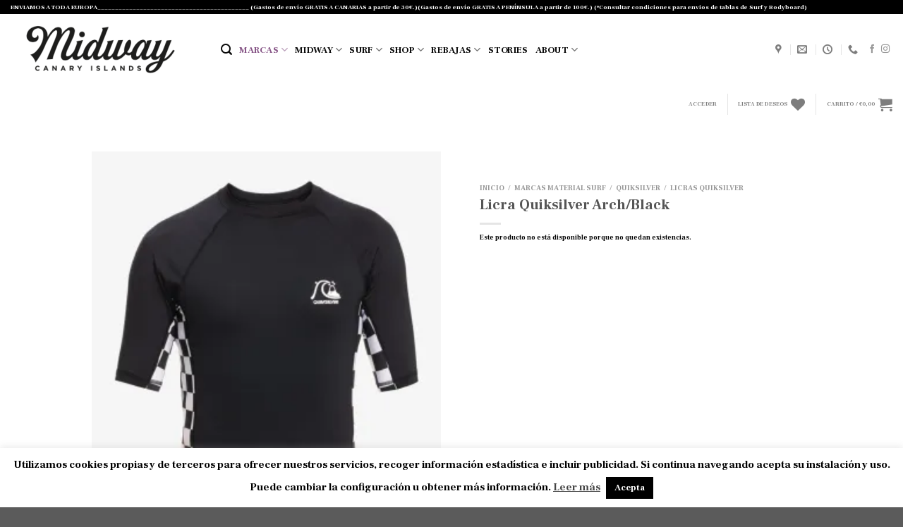

--- FILE ---
content_type: text/html; charset=UTF-8
request_url: https://www.midwaysurf.com/producto/licra-quiksilver-arch-black/
body_size: 53319
content:

<!DOCTYPE html>
<html lang="es" class="loading-site no-js">
<head>
	<meta charset="UTF-8" />
	<link rel="profile" href="http://gmpg.org/xfn/11" />
	<link rel="pingback" href="https://www.midwaysurf.com/xmlrpc.php" />

					<script>document.documentElement.className = document.documentElement.className + ' yes-js js_active js'</script>
				<script>(function(html){html.className = html.className.replace(/\bno-js\b/,'js')})(document.documentElement);</script>
<meta name='robots' content='index, follow, max-image-preview:large, max-snippet:-1, max-video-preview:-1' />
<script>window._wca = window._wca || [];</script>
<meta name="viewport" content="width=device-width, initial-scale=1, maximum-scale=1" />
	<!-- This site is optimized with the Yoast SEO plugin v21.8.1 - https://yoast.com/wordpress/plugins/seo/ -->
	<title>Licra Quiksilver Arch/Black - Midway Surf</title>
	<link rel="canonical" href="https://www.midwaysurf.com/producto/licra-quiksilver-arch-black/" />
	<meta property="og:locale" content="es_ES" />
	<meta property="og:type" content="article" />
	<meta property="og:title" content="Licra Quiksilver Arch/Black - Midway Surf" />
	<meta property="og:description" content="&nbsp; Características Corte: corte muy ceñido Tejido:Tejido resistente al agua fabricado con hilo reciclado Protección solar: Protección solar UPF 50 Resistente al cloro Absorbe la humedad Diseñado en Hawai Composición 86% poliéster reciclado, 14% elastane" />
	<meta property="og:url" content="https://www.midwaysurf.com/producto/licra-quiksilver-arch-black/" />
	<meta property="og:site_name" content="Midway Surf" />
	<meta property="article:publisher" content="https://www.facebook.com/midwaytf/" />
	<meta property="article:modified_time" content="2024-07-20T12:32:27+00:00" />
	<meta property="og:image" content="https://i0.wp.com/www.midwaysurf.com/wp-content/uploads/2022/03/eqywr03366_quiksilverv_kvj0_frt1.jpg?fit=600%2C800&ssl=1" />
	<meta property="og:image:width" content="600" />
	<meta property="og:image:height" content="800" />
	<meta property="og:image:type" content="image/jpeg" />
	<meta name="twitter:card" content="summary_large_image" />
	<meta name="twitter:label1" content="Tiempo de lectura" />
	<meta name="twitter:data1" content="1 minuto" />
	<script type="application/ld+json" class="yoast-schema-graph">{"@context":"https://schema.org","@graph":[{"@type":"WebPage","@id":"https://www.midwaysurf.com/producto/licra-quiksilver-arch-black/","url":"https://www.midwaysurf.com/producto/licra-quiksilver-arch-black/","name":"Licra Quiksilver Arch/Black - Midway Surf","isPartOf":{"@id":"https://www.midwaysurf.com/#website"},"primaryImageOfPage":{"@id":"https://www.midwaysurf.com/producto/licra-quiksilver-arch-black/#primaryimage"},"image":{"@id":"https://www.midwaysurf.com/producto/licra-quiksilver-arch-black/#primaryimage"},"thumbnailUrl":"https://i0.wp.com/www.midwaysurf.com/wp-content/uploads/2022/03/eqywr03366_quiksilverv_kvj0_frt1.jpg?fit=600%2C800&ssl=1","datePublished":"2022-03-11T12:20:15+00:00","dateModified":"2024-07-20T12:32:27+00:00","breadcrumb":{"@id":"https://www.midwaysurf.com/producto/licra-quiksilver-arch-black/#breadcrumb"},"inLanguage":"es","potentialAction":[{"@type":"ReadAction","target":["https://www.midwaysurf.com/producto/licra-quiksilver-arch-black/"]}]},{"@type":"ImageObject","inLanguage":"es","@id":"https://www.midwaysurf.com/producto/licra-quiksilver-arch-black/#primaryimage","url":"https://i0.wp.com/www.midwaysurf.com/wp-content/uploads/2022/03/eqywr03366_quiksilverv_kvj0_frt1.jpg?fit=600%2C800&ssl=1","contentUrl":"https://i0.wp.com/www.midwaysurf.com/wp-content/uploads/2022/03/eqywr03366_quiksilverv_kvj0_frt1.jpg?fit=600%2C800&ssl=1","width":600,"height":800},{"@type":"BreadcrumbList","@id":"https://www.midwaysurf.com/producto/licra-quiksilver-arch-black/#breadcrumb","itemListElement":[{"@type":"ListItem","position":1,"name":"Portada","item":"https://www.midwaysurf.com/"},{"@type":"ListItem","position":2,"name":"Shop","item":"https://www.midwaysurf.com/categoria-producto-shop/"},{"@type":"ListItem","position":3,"name":"Licra Quiksilver Arch/Black"}]},{"@type":"WebSite","@id":"https://www.midwaysurf.com/#website","url":"https://www.midwaysurf.com/","name":"www.midwaysurf.com","description":"Tu tienda online de surf y moda urbana en Canarias.","publisher":{"@id":"https://www.midwaysurf.com/#organization"},"alternateName":"Midway Surf","potentialAction":[{"@type":"SearchAction","target":{"@type":"EntryPoint","urlTemplate":"https://www.midwaysurf.com/?s={search_term_string}"},"query-input":"required name=search_term_string"}],"inLanguage":"es"},{"@type":"Organization","@id":"https://www.midwaysurf.com/#organization","name":"Midway Stuff","url":"https://www.midwaysurf.com/","logo":{"@type":"ImageObject","inLanguage":"es","@id":"https://www.midwaysurf.com/#/schema/logo/image/","url":"https://www.midwaysurf.com/wp-content/uploads/2020/04/IMG_2896-1.jpg","contentUrl":"https://www.midwaysurf.com/wp-content/uploads/2020/04/IMG_2896-1.jpg","width":1108,"height":1225,"caption":"Midway Stuff"},"image":{"@id":"https://www.midwaysurf.com/#/schema/logo/image/"},"sameAs":["https://www.facebook.com/midwaytf/","https://www.instagram.com/midwaysurfstuff/?hl=es","https://www.tiktok.com/@midwaysurfstuff"]}]}</script>
	<!-- / Yoast SEO plugin. -->


<link rel='dns-prefetch' href='//stats.wp.com' />
<link rel='dns-prefetch' href='//www.midwaysurf.com' />
<link rel='dns-prefetch' href='//capi-automation.s3.us-east-2.amazonaws.com' />
<link rel='dns-prefetch' href='//cdn.jsdelivr.net' />
<link rel='dns-prefetch' href='//i0.wp.com' />
<link rel='dns-prefetch' href='//c0.wp.com' />
<link rel='prefetch' href='https://www.midwaysurf.com/wp-content/themes/flatsome/assets/js/chunk.countup.js?ver=3.16.1' />
<link rel='prefetch' href='https://www.midwaysurf.com/wp-content/themes/flatsome/assets/js/chunk.sticky-sidebar.js?ver=3.16.1' />
<link rel='prefetch' href='https://www.midwaysurf.com/wp-content/themes/flatsome/assets/js/chunk.tooltips.js?ver=3.16.1' />
<link rel='prefetch' href='https://www.midwaysurf.com/wp-content/themes/flatsome/assets/js/chunk.vendors-popups.js?ver=3.16.1' />
<link rel='prefetch' href='https://www.midwaysurf.com/wp-content/themes/flatsome/assets/js/chunk.vendors-slider.js?ver=3.16.1' />
<link rel="alternate" type="application/rss+xml" title="Midway Surf &raquo; Feed" href="https://www.midwaysurf.com/feed/" />
<link rel="alternate" type="application/rss+xml" title="Midway Surf &raquo; Feed de los comentarios" href="https://www.midwaysurf.com/comments/feed/" />
<script type="text/javascript">
window._wpemojiSettings = {"baseUrl":"https:\/\/s.w.org\/images\/core\/emoji\/14.0.0\/72x72\/","ext":".png","svgUrl":"https:\/\/s.w.org\/images\/core\/emoji\/14.0.0\/svg\/","svgExt":".svg","source":{"concatemoji":"https:\/\/www.midwaysurf.com\/wp-includes\/js\/wp-emoji-release.min.js?ver=6.2.8"}};
/*! This file is auto-generated */
!function(e,a,t){var n,r,o,i=a.createElement("canvas"),p=i.getContext&&i.getContext("2d");function s(e,t){p.clearRect(0,0,i.width,i.height),p.fillText(e,0,0);e=i.toDataURL();return p.clearRect(0,0,i.width,i.height),p.fillText(t,0,0),e===i.toDataURL()}function c(e){var t=a.createElement("script");t.src=e,t.defer=t.type="text/javascript",a.getElementsByTagName("head")[0].appendChild(t)}for(o=Array("flag","emoji"),t.supports={everything:!0,everythingExceptFlag:!0},r=0;r<o.length;r++)t.supports[o[r]]=function(e){if(p&&p.fillText)switch(p.textBaseline="top",p.font="600 32px Arial",e){case"flag":return s("\ud83c\udff3\ufe0f\u200d\u26a7\ufe0f","\ud83c\udff3\ufe0f\u200b\u26a7\ufe0f")?!1:!s("\ud83c\uddfa\ud83c\uddf3","\ud83c\uddfa\u200b\ud83c\uddf3")&&!s("\ud83c\udff4\udb40\udc67\udb40\udc62\udb40\udc65\udb40\udc6e\udb40\udc67\udb40\udc7f","\ud83c\udff4\u200b\udb40\udc67\u200b\udb40\udc62\u200b\udb40\udc65\u200b\udb40\udc6e\u200b\udb40\udc67\u200b\udb40\udc7f");case"emoji":return!s("\ud83e\udef1\ud83c\udffb\u200d\ud83e\udef2\ud83c\udfff","\ud83e\udef1\ud83c\udffb\u200b\ud83e\udef2\ud83c\udfff")}return!1}(o[r]),t.supports.everything=t.supports.everything&&t.supports[o[r]],"flag"!==o[r]&&(t.supports.everythingExceptFlag=t.supports.everythingExceptFlag&&t.supports[o[r]]);t.supports.everythingExceptFlag=t.supports.everythingExceptFlag&&!t.supports.flag,t.DOMReady=!1,t.readyCallback=function(){t.DOMReady=!0},t.supports.everything||(n=function(){t.readyCallback()},a.addEventListener?(a.addEventListener("DOMContentLoaded",n,!1),e.addEventListener("load",n,!1)):(e.attachEvent("onload",n),a.attachEvent("onreadystatechange",function(){"complete"===a.readyState&&t.readyCallback()})),(e=t.source||{}).concatemoji?c(e.concatemoji):e.wpemoji&&e.twemoji&&(c(e.twemoji),c(e.wpemoji)))}(window,document,window._wpemojiSettings);
</script>
<style type="text/css">
img.wp-smiley,
img.emoji {
	display: inline !important;
	border: none !important;
	box-shadow: none !important;
	height: 1em !important;
	width: 1em !important;
	margin: 0 0.07em !important;
	vertical-align: -0.1em !important;
	background: none !important;
	padding: 0 !important;
}
</style>
	<link rel='stylesheet' id='font-awesome-css' href='https://www.midwaysurf.com/wp-content/plugins/woocommerce-ajax-filters/berocket/assets/css/font-awesome.min.css?ver=6.2.8' type='text/css' media='all' />
<style id='font-awesome-inline-css' type='text/css'>
[data-font="FontAwesome"]:before {font-family: 'FontAwesome' !important;content: attr(data-icon) !important;speak: none !important;font-weight: normal !important;font-variant: normal !important;text-transform: none !important;line-height: 1 !important;font-style: normal !important;-webkit-font-smoothing: antialiased !important;-moz-osx-font-smoothing: grayscale !important;}
</style>
<link rel='stylesheet' id='berocket_aapf_widget-style-css' href='https://www.midwaysurf.com/wp-content/plugins/woocommerce-ajax-filters/assets/frontend/css/fullmain.min.css?ver=1.6.9.4' type='text/css' media='all' />
<style id='wp-block-library-inline-css' type='text/css'>
:root{--wp-admin-theme-color:#007cba;--wp-admin-theme-color--rgb:0,124,186;--wp-admin-theme-color-darker-10:#006ba1;--wp-admin-theme-color-darker-10--rgb:0,107,161;--wp-admin-theme-color-darker-20:#005a87;--wp-admin-theme-color-darker-20--rgb:0,90,135;--wp-admin-border-width-focus:2px;--wp-block-synced-color:#7a00df;--wp-block-synced-color--rgb:122,0,223}@media (-webkit-min-device-pixel-ratio:2),(min-resolution:192dpi){:root{--wp-admin-border-width-focus:1.5px}}.wp-element-button{cursor:pointer}:root{--wp--preset--font-size--normal:16px;--wp--preset--font-size--huge:42px}:root .has-very-light-gray-background-color{background-color:#eee}:root .has-very-dark-gray-background-color{background-color:#313131}:root .has-very-light-gray-color{color:#eee}:root .has-very-dark-gray-color{color:#313131}:root .has-vivid-green-cyan-to-vivid-cyan-blue-gradient-background{background:linear-gradient(135deg,#00d084,#0693e3)}:root .has-purple-crush-gradient-background{background:linear-gradient(135deg,#34e2e4,#4721fb 50%,#ab1dfe)}:root .has-hazy-dawn-gradient-background{background:linear-gradient(135deg,#faaca8,#dad0ec)}:root .has-subdued-olive-gradient-background{background:linear-gradient(135deg,#fafae1,#67a671)}:root .has-atomic-cream-gradient-background{background:linear-gradient(135deg,#fdd79a,#004a59)}:root .has-nightshade-gradient-background{background:linear-gradient(135deg,#330968,#31cdcf)}:root .has-midnight-gradient-background{background:linear-gradient(135deg,#020381,#2874fc)}.has-regular-font-size{font-size:1em}.has-larger-font-size{font-size:2.625em}.has-normal-font-size{font-size:var(--wp--preset--font-size--normal)}.has-huge-font-size{font-size:var(--wp--preset--font-size--huge)}.has-text-align-center{text-align:center}.has-text-align-left{text-align:left}.has-text-align-right{text-align:right}#end-resizable-editor-section{display:none}.aligncenter{clear:both}.items-justified-left{justify-content:flex-start}.items-justified-center{justify-content:center}.items-justified-right{justify-content:flex-end}.items-justified-space-between{justify-content:space-between}.screen-reader-text{clip:rect(1px,1px,1px,1px);word-wrap:normal!important;border:0;-webkit-clip-path:inset(50%);clip-path:inset(50%);height:1px;margin:-1px;overflow:hidden;padding:0;position:absolute;width:1px}.screen-reader-text:focus{clip:auto!important;background-color:#ddd;-webkit-clip-path:none;clip-path:none;color:#444;display:block;font-size:1em;height:auto;left:5px;line-height:normal;padding:15px 23px 14px;text-decoration:none;top:5px;width:auto;z-index:100000}html :where(.has-border-color){border-style:solid}html :where([style*=border-top-color]){border-top-style:solid}html :where([style*=border-right-color]){border-right-style:solid}html :where([style*=border-bottom-color]){border-bottom-style:solid}html :where([style*=border-left-color]){border-left-style:solid}html :where([style*=border-width]){border-style:solid}html :where([style*=border-top-width]){border-top-style:solid}html :where([style*=border-right-width]){border-right-style:solid}html :where([style*=border-bottom-width]){border-bottom-style:solid}html :where([style*=border-left-width]){border-left-style:solid}html :where(img[class*=wp-image-]){height:auto;max-width:100%}figure{margin:0 0 1em}html :where(.is-position-sticky){--wp-admin--admin-bar--position-offset:var(--wp-admin--admin-bar--height,0px)}@media screen and (max-width:600px){html :where(.is-position-sticky){--wp-admin--admin-bar--position-offset:0px}}
.has-text-align-justify{text-align:justify;}
</style>
<link rel='stylesheet' id='classic-theme-styles-css' href='https://c0.wp.com/c/6.2.8/wp-includes/css/classic-themes.min.css' type='text/css' media='all' />
<link rel='stylesheet' id='contact-form-7-css' href='https://www.midwaysurf.com/wp-content/plugins/contact-form-7/includes/css/styles.css?ver=5.7.7' type='text/css' media='all' />
<link rel='stylesheet' id='cookie-law-info-css' href='https://www.midwaysurf.com/wp-content/plugins/cookie-law-info/legacy/public/css/cookie-law-info-public.css?ver=3.3.6' type='text/css' media='all' />
<link rel='stylesheet' id='cookie-law-info-gdpr-css' href='https://www.midwaysurf.com/wp-content/plugins/cookie-law-info/legacy/public/css/cookie-law-info-gdpr.css?ver=3.3.6' type='text/css' media='all' />
<link rel='stylesheet' id='email-subscribers-css' href='https://www.midwaysurf.com/wp-content/plugins/email-subscribers/lite/public/css/email-subscribers-public.css?ver=5.6.24' type='text/css' media='all' />
<link rel='stylesheet' id='photoswipe-css' href='https://c0.wp.com/p/woocommerce/7.8.1/assets/css/photoswipe/photoswipe.min.css' type='text/css' media='all' />
<link rel='stylesheet' id='photoswipe-default-skin-css' href='https://c0.wp.com/p/woocommerce/7.8.1/assets/css/photoswipe/default-skin/default-skin.min.css' type='text/css' media='all' />
<style id='woocommerce-inline-inline-css' type='text/css'>
.woocommerce form .form-row .required { visibility: visible; }
</style>
<link rel='stylesheet' id='flatsome-woocommerce-wishlist-css' href='https://www.midwaysurf.com/wp-content/themes/flatsome/inc/integrations/wc-yith-wishlist/wishlist.css?ver=3.10.2' type='text/css' media='all' />
<link rel='stylesheet' id='stripe_styles-css' href='https://www.midwaysurf.com/wp-content/plugins/woocommerce-gateway-stripe/assets/css/stripe-styles.css?ver=7.4.3' type='text/css' media='all' />
<link rel='stylesheet' id='flatsome-main-css' href='https://www.midwaysurf.com/wp-content/themes/flatsome/assets/css/flatsome.css?ver=3.16.1' type='text/css' media='all' />
<style id='flatsome-main-inline-css' type='text/css'>
@font-face {
				font-family: "fl-icons";
				font-display: block;
				src: url(https://www.midwaysurf.com/wp-content/themes/flatsome/assets/css/icons/fl-icons.eot?v=3.16.1);
				src:
					url(https://www.midwaysurf.com/wp-content/themes/flatsome/assets/css/icons/fl-icons.eot#iefix?v=3.16.1) format("embedded-opentype"),
					url(https://www.midwaysurf.com/wp-content/themes/flatsome/assets/css/icons/fl-icons.woff2?v=3.16.1) format("woff2"),
					url(https://www.midwaysurf.com/wp-content/themes/flatsome/assets/css/icons/fl-icons.ttf?v=3.16.1) format("truetype"),
					url(https://www.midwaysurf.com/wp-content/themes/flatsome/assets/css/icons/fl-icons.woff?v=3.16.1) format("woff"),
					url(https://www.midwaysurf.com/wp-content/themes/flatsome/assets/css/icons/fl-icons.svg?v=3.16.1#fl-icons) format("svg");
			}
</style>
<link rel='stylesheet' id='flatsome-shop-css' href='https://www.midwaysurf.com/wp-content/themes/flatsome/assets/css/flatsome-shop.css?ver=3.16.1' type='text/css' media='all' />
<link rel='stylesheet' id='flatsome-style-css' href='https://www.midwaysurf.com/wp-content/themes/flatsome-child/style.css?ver=3.0' type='text/css' media='all' />
<link rel='stylesheet' id='jetpack_css-css' href='https://c0.wp.com/p/jetpack/12.8.2/css/jetpack.css' type='text/css' media='all' />
<script type='text/javascript' src='https://c0.wp.com/c/6.2.8/wp-includes/js/jquery/jquery.min.js' id='jquery-core-js'></script>
<script type='text/javascript' src='https://c0.wp.com/c/6.2.8/wp-includes/js/jquery/jquery-migrate.min.js' id='jquery-migrate-js'></script>
<script type='text/javascript' src='https://c0.wp.com/c/6.2.8/wp-includes/js/dist/vendor/wp-polyfill-inert.min.js' id='wp-polyfill-inert-js'></script>
<script type='text/javascript' src='https://c0.wp.com/c/6.2.8/wp-includes/js/dist/vendor/regenerator-runtime.min.js' id='regenerator-runtime-js'></script>
<script type='text/javascript' src='https://c0.wp.com/c/6.2.8/wp-includes/js/dist/vendor/wp-polyfill.min.js' id='wp-polyfill-js'></script>
<script type='text/javascript' src='https://c0.wp.com/c/6.2.8/wp-includes/js/dist/hooks.min.js' id='wp-hooks-js'></script>
<script type='text/javascript' src='https://stats.wp.com/w.js?ver=202548' id='woo-tracks-js'></script>
<script type='text/javascript' id='cookie-law-info-js-extra'>
/* <![CDATA[ */
var Cli_Data = {"nn_cookie_ids":[],"cookielist":[],"non_necessary_cookies":[],"ccpaEnabled":"","ccpaRegionBased":"","ccpaBarEnabled":"","strictlyEnabled":["necessary","obligatoire"],"ccpaType":"gdpr","js_blocking":"","custom_integration":"","triggerDomRefresh":"","secure_cookies":""};
var cli_cookiebar_settings = {"animate_speed_hide":"500","animate_speed_show":"500","background":"#FFF","border":"#b1a6a6c2","border_on":"","button_1_button_colour":"#000","button_1_button_hover":"#000000","button_1_link_colour":"#fff","button_1_as_button":"1","button_1_new_win":"","button_2_button_colour":"#333","button_2_button_hover":"#292929","button_2_link_colour":"#444","button_2_as_button":"","button_2_hidebar":"","button_3_button_colour":"#000","button_3_button_hover":"#000000","button_3_link_colour":"#fff","button_3_as_button":"1","button_3_new_win":"","button_4_button_colour":"#000","button_4_button_hover":"#000000","button_4_link_colour":"#fff","button_4_as_button":"1","button_7_button_colour":"#61a229","button_7_button_hover":"#4e8221","button_7_link_colour":"#fff","button_7_as_button":"1","button_7_new_win":"","font_family":"inherit","header_fix":"","notify_animate_hide":"1","notify_animate_show":"","notify_div_id":"#cookie-law-info-bar","notify_position_horizontal":"right","notify_position_vertical":"bottom","scroll_close":"","scroll_close_reload":"","accept_close_reload":"","reject_close_reload":"","showagain_tab":"","showagain_background":"#fff","showagain_border":"#000","showagain_div_id":"#cookie-law-info-again","showagain_x_position":"100px","text":"#000","show_once_yn":"","show_once":"10000","logging_on":"","as_popup":"","popup_overlay":"1","bar_heading_text":"","cookie_bar_as":"banner","popup_showagain_position":"bottom-right","widget_position":"left"};
var log_object = {"ajax_url":"https:\/\/www.midwaysurf.com\/wp-admin\/admin-ajax.php"};
/* ]]> */
</script>
<script type='text/javascript' src='https://www.midwaysurf.com/wp-content/plugins/cookie-law-info/legacy/public/js/cookie-law-info-public.js?ver=3.3.6' id='cookie-law-info-js'></script>
<script defer type='text/javascript' src='https://stats.wp.com/s-202548.js' id='woocommerce-analytics-js'></script>
<script type='text/javascript' id='woocommerce-tokenization-form-js-extra'>
/* <![CDATA[ */
var wc_tokenization_form_params = {"is_registration_required":"1","is_logged_in":""};
/* ]]> */
</script>
<script type='text/javascript' src='https://c0.wp.com/p/woocommerce/7.8.1/assets/js/frontend/tokenization-form.min.js' id='woocommerce-tokenization-form-js'></script>
<link rel="https://api.w.org/" href="https://www.midwaysurf.com/wp-json/" /><link rel="alternate" type="application/json" href="https://www.midwaysurf.com/wp-json/wp/v2/product/38208" /><link rel="EditURI" type="application/rsd+xml" title="RSD" href="https://www.midwaysurf.com/xmlrpc.php?rsd" />
<link rel="wlwmanifest" type="application/wlwmanifest+xml" href="https://www.midwaysurf.com/wp-includes/wlwmanifest.xml" />
<meta name="generator" content="WordPress 6.2.8" />
<meta name="generator" content="WooCommerce 7.8.1" />
<link rel='shortlink' href='https://www.midwaysurf.com/?p=38208' />
<link rel="alternate" type="application/json+oembed" href="https://www.midwaysurf.com/wp-json/oembed/1.0/embed?url=https%3A%2F%2Fwww.midwaysurf.com%2Fproducto%2Flicra-quiksilver-arch-black%2F" />
<link rel="alternate" type="text/xml+oembed" href="https://www.midwaysurf.com/wp-json/oembed/1.0/embed?url=https%3A%2F%2Fwww.midwaysurf.com%2Fproducto%2Flicra-quiksilver-arch-black%2F&#038;format=xml" />
<style></style>	<style>img#wpstats{display:none}</style>
				<script>
			document.documentElement.className = document.documentElement.className.replace('no-js', 'js');
		</script>
				<style>
			.no-js img.lazyload {
				display: none;
			}

			figure.wp-block-image img.lazyloading {
				min-width: 150px;
			}

						.lazyload, .lazyloading {
				opacity: 0;
			}

			.lazyloaded {
				opacity: 1;
				transition: opacity 400ms;
				transition-delay: 0ms;
			}

					</style>
		<style>.bg{opacity: 0; transition: opacity 1s; -webkit-transition: opacity 1s;} .bg-loaded{opacity: 1;}</style>	<noscript><style>.woocommerce-product-gallery{ opacity: 1 !important; }</style></noscript>
				<script  type="text/javascript">
				!function(f,b,e,v,n,t,s){if(f.fbq)return;n=f.fbq=function(){n.callMethod?
					n.callMethod.apply(n,arguments):n.queue.push(arguments)};if(!f._fbq)f._fbq=n;
					n.push=n;n.loaded=!0;n.version='2.0';n.queue=[];t=b.createElement(e);t.async=!0;
					t.src=v;s=b.getElementsByTagName(e)[0];s.parentNode.insertBefore(t,s)}(window,
					document,'script','https://connect.facebook.net/en_US/fbevents.js');
			</script>
			<!-- WooCommerce Facebook Integration Begin -->
			<script  type="text/javascript">

				fbq('init', '2614829772132710', {}, {
    "agent": "woocommerce_0-7.8.1-3.5.14"
});

				document.addEventListener( 'DOMContentLoaded', function() {
					// Insert placeholder for events injected when a product is added to the cart through AJAX.
					document.body.insertAdjacentHTML( 'beforeend', '<div class=\"wc-facebook-pixel-event-placeholder\"></div>' );
				}, false );

			</script>
			<!-- WooCommerce Facebook Integration End -->
			<link rel="icon" href="https://i0.wp.com/www.midwaysurf.com/wp-content/uploads/2024/06/cropped-Captura-de-pantalla-2024-06-15-a-las-12.06.25.png?fit=32%2C32&#038;ssl=1" sizes="32x32" />
<link rel="icon" href="https://i0.wp.com/www.midwaysurf.com/wp-content/uploads/2024/06/cropped-Captura-de-pantalla-2024-06-15-a-las-12.06.25.png?fit=192%2C192&#038;ssl=1" sizes="192x192" />
<link rel="apple-touch-icon" href="https://i0.wp.com/www.midwaysurf.com/wp-content/uploads/2024/06/cropped-Captura-de-pantalla-2024-06-15-a-las-12.06.25.png?fit=180%2C180&#038;ssl=1" />
<meta name="msapplication-TileImage" content="https://i0.wp.com/www.midwaysurf.com/wp-content/uploads/2024/06/cropped-Captura-de-pantalla-2024-06-15-a-las-12.06.25.png?fit=270%2C270&#038;ssl=1" />
<style id="custom-css" type="text/css">:root {--primary-color: #000000;}html{background-image: url('https://www.midwaysurf.com/wp-content/uploads/2023/07/Captura-de-pantalla-2023-07-21-a-las-15.38.08.png');}.container-width, .full-width .ubermenu-nav, .container, .row{max-width: 1050px}.row.row-collapse{max-width: 1020px}.row.row-small{max-width: 1042.5px}.row.row-large{max-width: 1080px}.header-main{height: 100px}#logo img{max-height: 100px}#logo{width:268px;}.header-bottom{min-height: 55px}.header-top{min-height: 20px}.transparent .header-main{height: 30px}.transparent #logo img{max-height: 30px}.has-transparent + .page-title:first-of-type,.has-transparent + #main > .page-title,.has-transparent + #main > div > .page-title,.has-transparent + #main .page-header-wrapper:first-of-type .page-title{padding-top: 110px;}.header.show-on-scroll,.stuck .header-main{height:70px!important}.stuck #logo img{max-height: 70px!important}.header-bg-color {background-color: rgba(255,255,255,0.9)}.header-bottom {background-color: #ffffff}.top-bar-nav > li > a{line-height: 16px }.stuck .header-main .nav > li > a{line-height: 15px }@media (max-width: 549px) {.header-main{height: 70px}#logo img{max-height: 70px}}.nav-dropdown{border-radius:3px}.nav-dropdown{font-size:124%}.nav-dropdown-has-arrow li.has-dropdown:after{border-bottom-color: #f9f9f9;}.nav .nav-dropdown{background-color: #f9f9f9}/* Color */.accordion-title.active, .has-icon-bg .icon .icon-inner,.logo a, .primary.is-underline, .primary.is-link, .badge-outline .badge-inner, .nav-outline > li.active> a,.nav-outline >li.active > a, .cart-icon strong,[data-color='primary'], .is-outline.primary{color: #000000;}/* Color !important */[data-text-color="primary"]{color: #000000!important;}/* Background Color */[data-text-bg="primary"]{background-color: #000000;}/* Background */.scroll-to-bullets a,.featured-title, .label-new.menu-item > a:after, .nav-pagination > li > .current,.nav-pagination > li > span:hover,.nav-pagination > li > a:hover,.has-hover:hover .badge-outline .badge-inner,button[type="submit"], .button.wc-forward:not(.checkout):not(.checkout-button), .button.submit-button, .button.primary:not(.is-outline),.featured-table .title,.is-outline:hover, .has-icon:hover .icon-label,.nav-dropdown-bold .nav-column li > a:hover, .nav-dropdown.nav-dropdown-bold > li > a:hover, .nav-dropdown-bold.dark .nav-column li > a:hover, .nav-dropdown.nav-dropdown-bold.dark > li > a:hover, .header-vertical-menu__opener ,.is-outline:hover, .tagcloud a:hover,.grid-tools a, input[type='submit']:not(.is-form), .box-badge:hover .box-text, input.button.alt,.nav-box > li > a:hover,.nav-box > li.active > a,.nav-pills > li.active > a ,.current-dropdown .cart-icon strong, .cart-icon:hover strong, .nav-line-bottom > li > a:before, .nav-line-grow > li > a:before, .nav-line > li > a:before,.banner, .header-top, .slider-nav-circle .flickity-prev-next-button:hover svg, .slider-nav-circle .flickity-prev-next-button:hover .arrow, .primary.is-outline:hover, .button.primary:not(.is-outline), input[type='submit'].primary, input[type='submit'].primary, input[type='reset'].button, input[type='button'].primary, .badge-inner{background-color: #000000;}/* Border */.nav-vertical.nav-tabs > li.active > a,.scroll-to-bullets a.active,.nav-pagination > li > .current,.nav-pagination > li > span:hover,.nav-pagination > li > a:hover,.has-hover:hover .badge-outline .badge-inner,.accordion-title.active,.featured-table,.is-outline:hover, .tagcloud a:hover,blockquote, .has-border, .cart-icon strong:after,.cart-icon strong,.blockUI:before, .processing:before,.loading-spin, .slider-nav-circle .flickity-prev-next-button:hover svg, .slider-nav-circle .flickity-prev-next-button:hover .arrow, .primary.is-outline:hover{border-color: #000000}.nav-tabs > li.active > a{border-top-color: #000000}.widget_shopping_cart_content .blockUI.blockOverlay:before { border-left-color: #000000 }.woocommerce-checkout-review-order .blockUI.blockOverlay:before { border-left-color: #000000 }/* Fill */.slider .flickity-prev-next-button:hover svg,.slider .flickity-prev-next-button:hover .arrow{fill: #000000;}/* Focus */.primary:focus-visible, .submit-button:focus-visible, button[type="submit"]:focus-visible { outline-color: #000000!important; }/* Background Color */[data-icon-label]:after, .secondary.is-underline:hover,.secondary.is-outline:hover,.icon-label,.button.secondary:not(.is-outline),.button.alt:not(.is-outline), .badge-inner.on-sale, .button.checkout, .single_add_to_cart_button, .current .breadcrumb-step{ background-color:#865486; }[data-text-bg="secondary"]{background-color: #865486;}/* Color */.secondary.is-underline,.secondary.is-link, .secondary.is-outline,.stars a.active, .star-rating:before, .woocommerce-page .star-rating:before,.star-rating span:before, .color-secondary{color: #865486}/* Color !important */[data-text-color="secondary"]{color: #865486!important;}/* Border */.secondary.is-outline:hover{border-color:#865486}/* Focus */.secondary:focus-visible, .alt:focus-visible { outline-color: #865486!important; }.success.is-underline:hover,.success.is-outline:hover,.success{background-color: #111013}.success-color, .success.is-link, .success.is-outline{color: #111013;}.success-border{border-color: #111013!important;}/* Color !important */[data-text-color="success"]{color: #111013!important;}/* Background Color */[data-text-bg="success"]{background-color: #111013;}.alert.is-underline:hover,.alert.is-outline:hover,.alert{background-color: #dd3333}.alert.is-link, .alert.is-outline, .color-alert{color: #dd3333;}/* Color !important */[data-text-color="alert"]{color: #dd3333!important;}/* Background Color */[data-text-bg="alert"]{background-color: #dd3333;}body{color: #000000}body{font-size: 75%;}@media screen and (max-width: 549px){body{font-size: 80%;}}body{font-family: "Frank Ruhl Libre", sans-serif;}body {font-weight: 400;font-style: normal;}.nav > li > a {font-family: "Frank Ruhl Libre", sans-serif;}.mobile-sidebar-levels-2 .nav > li > ul > li > a {font-family: "Frank Ruhl Libre", sans-serif;}.nav > li > a,.mobile-sidebar-levels-2 .nav > li > ul > li > a {font-weight: 700;font-style: normal;}h1,h2,h3,h4,h5,h6,.heading-font, .off-canvas-center .nav-sidebar.nav-vertical > li > a{font-family: "Frank Ruhl Libre", sans-serif;}h1,h2,h3,h4,h5,h6,.heading-font,.banner h1,.banner h2 {font-weight: 400;font-style: normal;}.alt-font{font-family: "Frank Ruhl Libre", sans-serif;}.alt-font {font-weight: 400!important;font-style: normal!important;}.header:not(.transparent) .header-nav-main.nav > li > a {color: #0a0a0a;}.header:not(.transparent) .header-nav-main.nav > li > a:hover,.header:not(.transparent) .header-nav-main.nav > li.active > a,.header:not(.transparent) .header-nav-main.nav > li.current > a,.header:not(.transparent) .header-nav-main.nav > li > a.active,.header:not(.transparent) .header-nav-main.nav > li > a.current{color: #865486;}.header-nav-main.nav-line-bottom > li > a:before,.header-nav-main.nav-line-grow > li > a:before,.header-nav-main.nav-line > li > a:before,.header-nav-main.nav-box > li > a:hover,.header-nav-main.nav-box > li.active > a,.header-nav-main.nav-pills > li > a:hover,.header-nav-main.nav-pills > li.active > a{color:#FFF!important;background-color: #865486;}.header:not(.transparent) .header-bottom-nav.nav > li > a:hover,.header:not(.transparent) .header-bottom-nav.nav > li.active > a,.header:not(.transparent) .header-bottom-nav.nav > li.current > a,.header:not(.transparent) .header-bottom-nav.nav > li > a.active,.header:not(.transparent) .header-bottom-nav.nav > li > a.current{color: #865486;}.header-bottom-nav.nav-line-bottom > li > a:before,.header-bottom-nav.nav-line-grow > li > a:before,.header-bottom-nav.nav-line > li > a:before,.header-bottom-nav.nav-box > li > a:hover,.header-bottom-nav.nav-box > li.active > a,.header-bottom-nav.nav-pills > li > a:hover,.header-bottom-nav.nav-pills > li.active > a{color:#FFF!important;background-color: #865486;}a{color: #77817f;}a:hover{color: #865486;}.tagcloud a:hover{border-color: #865486;background-color: #865486;}.widget a{color: #77817f;}.widget a:hover{color: #865486;}.widget .tagcloud a:hover{border-color: #865486; background-color: #865486;}.shop-page-title.featured-title .title-overlay{background-color: #865486;}.has-equal-box-heights .box-image {padding-top: 118%;}.badge-inner.on-sale{background-color: #e74a4a}.badge-inner.new-bubble-auto{background-color: #1dbda5}.badge-inner.new-bubble{background-color: #1dbda5}.price del, .product_list_widget del, del .woocommerce-Price-amount { color: #1e73be; }ins .woocommerce-Price-amount { color: #dd3333; }@media screen and (min-width: 550px){.products .box-vertical .box-image{min-width: 317px!important;width: 317px!important;}}.footer-2{background-color: #111111}.nav-vertical-fly-out > li + li {border-top-width: 1px; border-top-style: solid;}.label-new.menu-item > a:after{content:"Nuevo";}.label-hot.menu-item > a:after{content:"Caliente";}.label-sale.menu-item > a:after{content:"Oferta";}.label-popular.menu-item > a:after{content:"Popular";}</style><style id="kirki-inline-styles">/* hebrew */
@font-face {
  font-family: 'Frank Ruhl Libre';
  font-style: normal;
  font-weight: 400;
  font-display: swap;
  src: url(https://www.midwaysurf.com/wp-content/fonts/frank-ruhl-libre/font) format('woff');
  unicode-range: U+0307-0308, U+0590-05FF, U+200C-2010, U+20AA, U+25CC, U+FB1D-FB4F;
}
/* latin-ext */
@font-face {
  font-family: 'Frank Ruhl Libre';
  font-style: normal;
  font-weight: 400;
  font-display: swap;
  src: url(https://www.midwaysurf.com/wp-content/fonts/frank-ruhl-libre/font) format('woff');
  unicode-range: U+0100-02BA, U+02BD-02C5, U+02C7-02CC, U+02CE-02D7, U+02DD-02FF, U+0304, U+0308, U+0329, U+1D00-1DBF, U+1E00-1E9F, U+1EF2-1EFF, U+2020, U+20A0-20AB, U+20AD-20C0, U+2113, U+2C60-2C7F, U+A720-A7FF;
}
/* latin */
@font-face {
  font-family: 'Frank Ruhl Libre';
  font-style: normal;
  font-weight: 400;
  font-display: swap;
  src: url(https://www.midwaysurf.com/wp-content/fonts/frank-ruhl-libre/font) format('woff');
  unicode-range: U+0000-00FF, U+0131, U+0152-0153, U+02BB-02BC, U+02C6, U+02DA, U+02DC, U+0304, U+0308, U+0329, U+2000-206F, U+20AC, U+2122, U+2191, U+2193, U+2212, U+2215, U+FEFF, U+FFFD;
}
/* hebrew */
@font-face {
  font-family: 'Frank Ruhl Libre';
  font-style: normal;
  font-weight: 700;
  font-display: swap;
  src: url(https://www.midwaysurf.com/wp-content/fonts/frank-ruhl-libre/font) format('woff');
  unicode-range: U+0307-0308, U+0590-05FF, U+200C-2010, U+20AA, U+25CC, U+FB1D-FB4F;
}
/* latin-ext */
@font-face {
  font-family: 'Frank Ruhl Libre';
  font-style: normal;
  font-weight: 700;
  font-display: swap;
  src: url(https://www.midwaysurf.com/wp-content/fonts/frank-ruhl-libre/font) format('woff');
  unicode-range: U+0100-02BA, U+02BD-02C5, U+02C7-02CC, U+02CE-02D7, U+02DD-02FF, U+0304, U+0308, U+0329, U+1D00-1DBF, U+1E00-1E9F, U+1EF2-1EFF, U+2020, U+20A0-20AB, U+20AD-20C0, U+2113, U+2C60-2C7F, U+A720-A7FF;
}
/* latin */
@font-face {
  font-family: 'Frank Ruhl Libre';
  font-style: normal;
  font-weight: 700;
  font-display: swap;
  src: url(https://www.midwaysurf.com/wp-content/fonts/frank-ruhl-libre/font) format('woff');
  unicode-range: U+0000-00FF, U+0131, U+0152-0153, U+02BB-02BC, U+02C6, U+02DA, U+02DC, U+0304, U+0308, U+0329, U+2000-206F, U+20AC, U+2122, U+2191, U+2193, U+2212, U+2215, U+FEFF, U+FFFD;
}</style>
<script
	type="text/javascript"
	src="https://cdn.aplazame.com/aplazame.js?public_key=18bf23d5c37afe27d21fb142bbd26171f55b0cfc&amp;sandbox=false"
	async defer
></script>
<style id="wpforms-css-vars-root">
				:root {
					--wpforms-field-border-radius: 3px;
--wpforms-field-background-color: #ffffff;
--wpforms-field-border-color: rgba( 0, 0, 0, 0.25 );
--wpforms-field-text-color: rgba( 0, 0, 0, 0.7 );
--wpforms-label-color: rgba( 0, 0, 0, 0.85 );
--wpforms-label-sublabel-color: rgba( 0, 0, 0, 0.55 );
--wpforms-label-error-color: #d63637;
--wpforms-button-border-radius: 3px;
--wpforms-button-background-color: #066aab;
--wpforms-button-text-color: #ffffff;
--wpforms-field-size-input-height: 43px;
--wpforms-field-size-input-spacing: 15px;
--wpforms-field-size-font-size: 16px;
--wpforms-field-size-line-height: 19px;
--wpforms-field-size-padding-h: 14px;
--wpforms-field-size-checkbox-size: 16px;
--wpforms-field-size-sublabel-spacing: 5px;
--wpforms-field-size-icon-size: 1;
--wpforms-label-size-font-size: 16px;
--wpforms-label-size-line-height: 19px;
--wpforms-label-size-sublabel-font-size: 14px;
--wpforms-label-size-sublabel-line-height: 17px;
--wpforms-button-size-font-size: 17px;
--wpforms-button-size-height: 41px;
--wpforms-button-size-padding-h: 15px;
--wpforms-button-size-margin-top: 10px;

				}
			</style></head>

<body class="product-template-default single single-product postid-38208 theme-flatsome woocommerce woocommerce-page woocommerce-no-js full-width box-shadow lightbox nav-dropdown-has-arrow nav-dropdown-has-shadow nav-dropdown-has-border parallax-mobile mobile-submenu-toggle">

<svg xmlns="http://www.w3.org/2000/svg" viewBox="0 0 0 0" width="0" height="0" focusable="false" role="none" style="visibility: hidden; position: absolute; left: -9999px; overflow: hidden;" ><defs><filter id="wp-duotone-dark-grayscale"><feColorMatrix color-interpolation-filters="sRGB" type="matrix" values=" .299 .587 .114 0 0 .299 .587 .114 0 0 .299 .587 .114 0 0 .299 .587 .114 0 0 " /><feComponentTransfer color-interpolation-filters="sRGB" ><feFuncR type="table" tableValues="0 0.49803921568627" /><feFuncG type="table" tableValues="0 0.49803921568627" /><feFuncB type="table" tableValues="0 0.49803921568627" /><feFuncA type="table" tableValues="1 1" /></feComponentTransfer><feComposite in2="SourceGraphic" operator="in" /></filter></defs></svg><svg xmlns="http://www.w3.org/2000/svg" viewBox="0 0 0 0" width="0" height="0" focusable="false" role="none" style="visibility: hidden; position: absolute; left: -9999px; overflow: hidden;" ><defs><filter id="wp-duotone-grayscale"><feColorMatrix color-interpolation-filters="sRGB" type="matrix" values=" .299 .587 .114 0 0 .299 .587 .114 0 0 .299 .587 .114 0 0 .299 .587 .114 0 0 " /><feComponentTransfer color-interpolation-filters="sRGB" ><feFuncR type="table" tableValues="0 1" /><feFuncG type="table" tableValues="0 1" /><feFuncB type="table" tableValues="0 1" /><feFuncA type="table" tableValues="1 1" /></feComponentTransfer><feComposite in2="SourceGraphic" operator="in" /></filter></defs></svg><svg xmlns="http://www.w3.org/2000/svg" viewBox="0 0 0 0" width="0" height="0" focusable="false" role="none" style="visibility: hidden; position: absolute; left: -9999px; overflow: hidden;" ><defs><filter id="wp-duotone-purple-yellow"><feColorMatrix color-interpolation-filters="sRGB" type="matrix" values=" .299 .587 .114 0 0 .299 .587 .114 0 0 .299 .587 .114 0 0 .299 .587 .114 0 0 " /><feComponentTransfer color-interpolation-filters="sRGB" ><feFuncR type="table" tableValues="0.54901960784314 0.98823529411765" /><feFuncG type="table" tableValues="0 1" /><feFuncB type="table" tableValues="0.71764705882353 0.25490196078431" /><feFuncA type="table" tableValues="1 1" /></feComponentTransfer><feComposite in2="SourceGraphic" operator="in" /></filter></defs></svg><svg xmlns="http://www.w3.org/2000/svg" viewBox="0 0 0 0" width="0" height="0" focusable="false" role="none" style="visibility: hidden; position: absolute; left: -9999px; overflow: hidden;" ><defs><filter id="wp-duotone-blue-red"><feColorMatrix color-interpolation-filters="sRGB" type="matrix" values=" .299 .587 .114 0 0 .299 .587 .114 0 0 .299 .587 .114 0 0 .299 .587 .114 0 0 " /><feComponentTransfer color-interpolation-filters="sRGB" ><feFuncR type="table" tableValues="0 1" /><feFuncG type="table" tableValues="0 0.27843137254902" /><feFuncB type="table" tableValues="0.5921568627451 0.27843137254902" /><feFuncA type="table" tableValues="1 1" /></feComponentTransfer><feComposite in2="SourceGraphic" operator="in" /></filter></defs></svg><svg xmlns="http://www.w3.org/2000/svg" viewBox="0 0 0 0" width="0" height="0" focusable="false" role="none" style="visibility: hidden; position: absolute; left: -9999px; overflow: hidden;" ><defs><filter id="wp-duotone-midnight"><feColorMatrix color-interpolation-filters="sRGB" type="matrix" values=" .299 .587 .114 0 0 .299 .587 .114 0 0 .299 .587 .114 0 0 .299 .587 .114 0 0 " /><feComponentTransfer color-interpolation-filters="sRGB" ><feFuncR type="table" tableValues="0 0" /><feFuncG type="table" tableValues="0 0.64705882352941" /><feFuncB type="table" tableValues="0 1" /><feFuncA type="table" tableValues="1 1" /></feComponentTransfer><feComposite in2="SourceGraphic" operator="in" /></filter></defs></svg><svg xmlns="http://www.w3.org/2000/svg" viewBox="0 0 0 0" width="0" height="0" focusable="false" role="none" style="visibility: hidden; position: absolute; left: -9999px; overflow: hidden;" ><defs><filter id="wp-duotone-magenta-yellow"><feColorMatrix color-interpolation-filters="sRGB" type="matrix" values=" .299 .587 .114 0 0 .299 .587 .114 0 0 .299 .587 .114 0 0 .299 .587 .114 0 0 " /><feComponentTransfer color-interpolation-filters="sRGB" ><feFuncR type="table" tableValues="0.78039215686275 1" /><feFuncG type="table" tableValues="0 0.94901960784314" /><feFuncB type="table" tableValues="0.35294117647059 0.47058823529412" /><feFuncA type="table" tableValues="1 1" /></feComponentTransfer><feComposite in2="SourceGraphic" operator="in" /></filter></defs></svg><svg xmlns="http://www.w3.org/2000/svg" viewBox="0 0 0 0" width="0" height="0" focusable="false" role="none" style="visibility: hidden; position: absolute; left: -9999px; overflow: hidden;" ><defs><filter id="wp-duotone-purple-green"><feColorMatrix color-interpolation-filters="sRGB" type="matrix" values=" .299 .587 .114 0 0 .299 .587 .114 0 0 .299 .587 .114 0 0 .299 .587 .114 0 0 " /><feComponentTransfer color-interpolation-filters="sRGB" ><feFuncR type="table" tableValues="0.65098039215686 0.40392156862745" /><feFuncG type="table" tableValues="0 1" /><feFuncB type="table" tableValues="0.44705882352941 0.4" /><feFuncA type="table" tableValues="1 1" /></feComponentTransfer><feComposite in2="SourceGraphic" operator="in" /></filter></defs></svg><svg xmlns="http://www.w3.org/2000/svg" viewBox="0 0 0 0" width="0" height="0" focusable="false" role="none" style="visibility: hidden; position: absolute; left: -9999px; overflow: hidden;" ><defs><filter id="wp-duotone-blue-orange"><feColorMatrix color-interpolation-filters="sRGB" type="matrix" values=" .299 .587 .114 0 0 .299 .587 .114 0 0 .299 .587 .114 0 0 .299 .587 .114 0 0 " /><feComponentTransfer color-interpolation-filters="sRGB" ><feFuncR type="table" tableValues="0.098039215686275 1" /><feFuncG type="table" tableValues="0 0.66274509803922" /><feFuncB type="table" tableValues="0.84705882352941 0.41960784313725" /><feFuncA type="table" tableValues="1 1" /></feComponentTransfer><feComposite in2="SourceGraphic" operator="in" /></filter></defs></svg>
<a class="skip-link screen-reader-text" href="#main">Skip to content</a>

<div id="wrapper">

	
	<header id="header" class="header header-full-width has-sticky sticky-fade">
		<div class="header-wrapper">
			<div id="top-bar" class="header-top nav-dark">
    <div class="flex-row container">
      <div class="flex-col hide-for-medium flex-left">
          <ul class="nav nav-left medium-nav-center nav-small  nav-divided">
              <li class="html custom html_topbar_left">ENVIAMOS A TODA EUROPA___________________________________________
(Gastos de envío GRATIS A CANARIAS a partir de 30€.)(Gastos de envío GRATIS A PENÍNSULA a partir de 100€.)
(*Consultar condiciones para envios de tablas de Surf y Bodyboard)
</li>          </ul>
      </div>

      <div class="flex-col hide-for-medium flex-center">
          <ul class="nav nav-center nav-small  nav-divided">
                        </ul>
      </div>

      <div class="flex-col hide-for-medium flex-right">
         <ul class="nav top-bar-nav nav-right nav-small  nav-divided">
                        </ul>
      </div>

            <div class="flex-col show-for-medium flex-grow">
          <ul class="nav nav-center nav-small mobile-nav  nav-divided">
              <li class="html custom html_topbar_left">ENVIAMOS A TODA EUROPA___________________________________________
(Gastos de envío GRATIS A CANARIAS a partir de 30€.)(Gastos de envío GRATIS A PENÍNSULA a partir de 100€.)
(*Consultar condiciones para envios de tablas de Surf y Bodyboard)
</li>          </ul>
      </div>
      
    </div>
</div>
<div id="masthead" class="header-main ">
      <div class="header-inner flex-row container logo-left medium-logo-center" role="navigation">

          <!-- Logo -->
          <div id="logo" class="flex-col logo">
            
<!-- Header logo -->
<a href="https://www.midwaysurf.com/" title="Midway Surf - Tu tienda online de surf y moda urbana en Canarias." rel="home">
		<img width="652" height="259" data-src="https://i0.wp.com/www.midwaysurf.com/wp-content/uploads/2022/02/midway-shop-logo-1523367849.png?fit=652%2C259&#038;ssl=1" class="header_logo header-logo lazyload" alt="Midway Surf" src="[data-uri]" style="--smush-placeholder-width: 652px; --smush-placeholder-aspect-ratio: 652/259;" /><noscript><img width="652" height="259" src="https://i0.wp.com/www.midwaysurf.com/wp-content/uploads/2022/02/midway-shop-logo-1523367849.png?fit=652%2C259&#038;ssl=1" class="header_logo header-logo" alt="Midway Surf"/></noscript><img  width="652" height="259" data-src="https://i0.wp.com/www.midwaysurf.com/wp-content/uploads/2022/02/midway-shop-logo-1523367849.png?fit=652%2C259&#038;ssl=1" class="header-logo-dark lazyload" alt="Midway Surf" src="[data-uri]" style="--smush-placeholder-width: 652px; --smush-placeholder-aspect-ratio: 652/259;" /><noscript><img  width="652" height="259" src="https://i0.wp.com/www.midwaysurf.com/wp-content/uploads/2022/02/midway-shop-logo-1523367849.png?fit=652%2C259&#038;ssl=1" class="header-logo-dark" alt="Midway Surf"/></noscript></a>
          </div>

          <!-- Mobile Left Elements -->
          <div class="flex-col show-for-medium flex-left">
            <ul class="mobile-nav nav nav-left ">
              <li class="nav-icon has-icon">
  		<a href="#" data-open="#main-menu" data-pos="left" data-bg="main-menu-overlay" data-color="" class="is-small" aria-label="Menú" aria-controls="main-menu" aria-expanded="false">

		  <i class="icon-menu" ></i>
		  		</a>
	</li>
            </ul>
          </div>

          <!-- Left Elements -->
          <div class="flex-col hide-for-medium flex-left
            flex-grow">
            <ul class="header-nav header-nav-main nav nav-left  nav-size-xlarge nav-spacing-small nav-uppercase nav-prompts-overlay" >
              <li class="header-search header-search-dropdown has-icon has-dropdown menu-item-has-children">
		<a href="#" aria-label="Buscar" class="is-small"><i class="icon-search" ></i></a>
		<ul class="nav-dropdown nav-dropdown-bold dropdown-uppercase">
	 	<li class="header-search-form search-form html relative has-icon">
	<div class="header-search-form-wrapper">
		<div class="searchform-wrapper ux-search-box relative is-normal"><form role="search" method="get" class="searchform" action="https://www.midwaysurf.com/">
	<div class="flex-row relative">
						<div class="flex-col flex-grow">
			<label class="screen-reader-text" for="woocommerce-product-search-field-0">Buscar por:</label>
			<input type="search" id="woocommerce-product-search-field-0" class="search-field mb-0" placeholder="Buscar&hellip;" value="" name="s" />
			<input type="hidden" name="post_type" value="product" />
					</div>
		<div class="flex-col">
			<button type="submit" value="Buscar" class="ux-search-submit submit-button secondary button icon mb-0" aria-label="Submit">
				<i class="icon-search" ></i>			</button>
		</div>
	</div>
	<div class="live-search-results text-left z-top"></div>
</form>
</div>	</div>
</li>
	</ul>
</li>
<li id="menu-item-3708" class="menu-item menu-item-type-taxonomy menu-item-object-product_cat current-product-ancestor current-menu-parent current-product-parent menu-item-has-children menu-item-3708 active menu-item-design-default has-dropdown"><a href="https://www.midwaysurf.com/categoria-producto/marcas/" class="nav-top-link" aria-expanded="false" aria-haspopup="menu">Marcas<i class="icon-angle-down" ></i></a>
<ul class="sub-menu nav-dropdown nav-dropdown-bold dropdown-uppercase">
	<li id="menu-item-6984" class="menu-item menu-item-type-custom menu-item-object-custom menu-item-has-children menu-item-6984 nav-dropdown-col"><a href="#">A</a>
	<ul class="sub-menu nav-column nav-dropdown-bold dropdown-uppercase">
		<li id="menu-item-7329" class="menu-item menu-item-type-taxonomy menu-item-object-product_cat menu-item-7329"><a href="https://www.midwaysurf.com/categoria-producto/marcas/arcade/">Arcade</a></li>
		<li id="menu-item-68536" class="menu-item menu-item-type-custom menu-item-object-custom menu-item-68536"><a href="https://www.midwaysurf.com/categoria-producto/marcas/asics/">Asics</a></li>
	</ul>
</li>
	<li id="menu-item-6991" class="menu-item menu-item-type-custom menu-item-object-custom menu-item-has-children menu-item-6991 nav-dropdown-col"><a href="#">C</a>
	<ul class="sub-menu nav-column nav-dropdown-bold dropdown-uppercase">
		<li id="menu-item-83102" class="menu-item menu-item-type-custom menu-item-object-custom menu-item-83102"><a href="https://www.midwaysurf.com/categoria-producto/surf/captain-fin-surf/">Captain Fin</a></li>
		<li id="menu-item-2735" class="menu-item menu-item-type-taxonomy menu-item-object-product_cat menu-item-2735"><a href="https://www.midwaysurf.com/categoria-producto/marcas/carhartt/">Carhartt WIP</a></li>
		<li id="menu-item-71953" class="menu-item menu-item-type-custom menu-item-object-custom menu-item-71953"><a href="https://www.midwaysurf.com/categoria-producto/marcas/cariuma/">Cariuma</a></li>
		<li id="menu-item-83103" class="menu-item menu-item-type-custom menu-item-object-custom menu-item-83103"><a href="https://www.midwaysurf.com/categoria-producto/surf/chris-christenson/">Chris Christenson</a></li>
		<li id="menu-item-70821" class="menu-item menu-item-type-custom menu-item-object-custom menu-item-70821"><a href="https://www.midwaysurf.com/categoria-producto/marcas/coolway/">Coolway</a></li>
	</ul>
</li>
	<li id="menu-item-6992" class="menu-item menu-item-type-custom menu-item-object-custom menu-item-has-children menu-item-6992 nav-dropdown-col"><a href="#">D</a>
	<ul class="sub-menu nav-column nav-dropdown-bold dropdown-uppercase">
		<li id="menu-item-3727" class="menu-item menu-item-type-taxonomy menu-item-object-product_cat menu-item-3727"><a href="https://www.midwaysurf.com/categoria-producto/marcas/deus/">Deus Ex Machina</a></li>
		<li id="menu-item-8648" class="menu-item menu-item-type-taxonomy menu-item-object-product_cat menu-item-8648"><a href="https://www.midwaysurf.com/categoria-producto/marcas/dickies/">Dickies</a></li>
	</ul>
</li>
	<li id="menu-item-83104" class="menu-item menu-item-type-custom menu-item-object-custom menu-item-has-children menu-item-83104 nav-dropdown-col"><a href="#">F</a>
	<ul class="sub-menu nav-column nav-dropdown-bold dropdown-uppercase">
		<li id="menu-item-83105" class="menu-item menu-item-type-custom menu-item-object-custom menu-item-83105"><a href="https://www.midwaysurf.com/categoria-producto/surf/fcs/">FCS</a></li>
		<li id="menu-item-83106" class="menu-item menu-item-type-custom menu-item-object-custom menu-item-83106"><a href="https://www.midwaysurf.com/categoria-producto/surf/found/">Found</a></li>
	</ul>
</li>
	<li id="menu-item-83107" class="menu-item menu-item-type-custom menu-item-object-custom menu-item-has-children menu-item-83107 nav-dropdown-col"><a href="#">G</a>
	<ul class="sub-menu nav-column nav-dropdown-bold dropdown-uppercase">
		<li id="menu-item-83108" class="menu-item menu-item-type-custom menu-item-object-custom menu-item-83108"><a href="https://www.midwaysurf.com/categoria-producto/surf/gorilla/">Gorilla</a></li>
	</ul>
</li>
	<li id="menu-item-6993" class="menu-item menu-item-type-custom menu-item-object-custom menu-item-has-children menu-item-6993 nav-dropdown-col"><a href="#">H</a>
	<ul class="sub-menu nav-column nav-dropdown-bold dropdown-uppercase">
		<li id="menu-item-3758" class="menu-item menu-item-type-taxonomy menu-item-object-product_cat menu-item-3758"><a href="https://www.midwaysurf.com/categoria-producto/marcas/herschel/">Herschel</a></li>
		<li id="menu-item-3724" class="menu-item menu-item-type-taxonomy menu-item-object-product_cat menu-item-3724"><a href="https://www.midwaysurf.com/categoria-producto/marcas/huf/">Huf</a></li>
	</ul>
</li>
	<li id="menu-item-83109" class="menu-item menu-item-type-custom menu-item-object-custom menu-item-has-children menu-item-83109 nav-dropdown-col"><a href="#">I</a>
	<ul class="sub-menu nav-column nav-dropdown-bold dropdown-uppercase">
		<li id="menu-item-83110" class="menu-item menu-item-type-custom menu-item-object-custom menu-item-83110"><a href="https://www.midwaysurf.com/categoria-producto/surf/indio-surfboards/">Indio Surfboards</a></li>
		<li id="menu-item-89456" class="menu-item menu-item-type-custom menu-item-object-custom menu-item-89456"><a href="https://www.midwaysurf.com/categoria-producto/marcas/i-sea/">I-Sea</a></li>
	</ul>
</li>
	<li id="menu-item-64499" class="menu-item menu-item-type-custom menu-item-object-custom menu-item-has-children menu-item-64499 nav-dropdown-col"><a href="#">K</a>
	<ul class="sub-menu nav-column nav-dropdown-bold dropdown-uppercase">
		<li id="menu-item-64498" class="menu-item menu-item-type-custom menu-item-object-custom menu-item-64498"><a href="https://www.midwaysurf.com/categoria-producto/marcas/katin/">Katin</a></li>
	</ul>
</li>
	<li id="menu-item-6988" class="menu-item menu-item-type-custom menu-item-object-custom menu-item-has-children menu-item-6988 nav-dropdown-col"><a href="#">M</a>
	<ul class="sub-menu nav-column nav-dropdown-bold dropdown-uppercase">
		<li id="menu-item-5995" class="menu-item menu-item-type-taxonomy menu-item-object-product_cat menu-item-5995"><a href="https://www.midwaysurf.com/categoria-producto/marcas/midway/">Midway</a></li>
	</ul>
</li>
	<li id="menu-item-6994" class="menu-item menu-item-type-custom menu-item-object-custom menu-item-has-children menu-item-6994 nav-dropdown-col"><a href="#">N</a>
	<ul class="sub-menu nav-column nav-dropdown-bold dropdown-uppercase">
		<li id="menu-item-3739" class="menu-item menu-item-type-taxonomy menu-item-object-product_cat menu-item-3739"><a href="https://www.midwaysurf.com/categoria-producto/marcas/new-balance/">New Balance</a></li>
	</ul>
</li>
	<li id="menu-item-6995" class="menu-item menu-item-type-custom menu-item-object-custom menu-item-has-children menu-item-6995 nav-dropdown-col"><a href="#">P</a>
	<ul class="sub-menu nav-column nav-dropdown-bold dropdown-uppercase">
		<li id="menu-item-16362" class="menu-item menu-item-type-taxonomy menu-item-object-product_cat menu-item-16362"><a href="https://www.midwaysurf.com/categoria-producto/marcas/parlez/">Parlez</a></li>
		<li id="menu-item-20778" class="menu-item menu-item-type-taxonomy menu-item-object-product_cat menu-item-20778"><a href="https://www.midwaysurf.com/categoria-producto/marcas/patagonia/">Patagonia</a></li>
		<li id="menu-item-2769" class="menu-item menu-item-type-taxonomy menu-item-object-product_cat menu-item-2769"><a href="https://www.midwaysurf.com/categoria-producto/marcas/pukas/">Pukas</a></li>
		<li id="menu-item-83111" class="menu-item menu-item-type-custom menu-item-object-custom menu-item-83111"><a href="https://www.midwaysurf.com/categoria-producto/surf/pukas-surfboards/">Pukas Surfboards</a></li>
		<li id="menu-item-53812" class="menu-item menu-item-type-custom menu-item-object-custom menu-item-53812"><a href="https://www.midwaysurf.com/categoria-producto/marcas/pura-vida/">Pura Vida</a></li>
	</ul>
</li>
	<li id="menu-item-19722" class="menu-item menu-item-type-custom menu-item-object-custom menu-item-has-children menu-item-19722 nav-dropdown-col"><a href="#">Q</a>
	<ul class="sub-menu nav-column nav-dropdown-bold dropdown-uppercase">
		<li id="menu-item-19723" class="menu-item menu-item-type-taxonomy menu-item-object-product_cat current-product-ancestor current-menu-parent current-product-parent menu-item-19723 active"><a href="https://www.midwaysurf.com/categoria-producto/marcas/quiksilver/">Quiksilver</a></li>
	</ul>
</li>
	<li id="menu-item-6987" class="menu-item menu-item-type-custom menu-item-object-custom menu-item-has-children menu-item-6987 nav-dropdown-col"><a href="#">R</a>
	<ul class="sub-menu nav-column nav-dropdown-bold dropdown-uppercase">
		<li id="menu-item-83112" class="menu-item menu-item-type-custom menu-item-object-custom menu-item-83112"><a href="https://www.midwaysurf.com/categoria-producto/surf/roxy/">Roxy Wetsuits</a></li>
		<li id="menu-item-7330" class="menu-item menu-item-type-taxonomy menu-item-object-product_cat menu-item-7330"><a href="https://www.midwaysurf.com/categoria-producto/marcas/rvca/">Rvca</a></li>
	</ul>
</li>
	<li id="menu-item-6989" class="menu-item menu-item-type-custom menu-item-object-custom menu-item-has-children menu-item-6989 nav-dropdown-col"><a href="#">S</a>
	<ul class="sub-menu nav-column nav-dropdown-bold dropdown-uppercase">
		<li id="menu-item-70245" class="menu-item menu-item-type-custom menu-item-object-custom menu-item-70245"><a href="https://www.midwaysurf.com/categoria-producto/marcas/stance/">Stance</a></li>
		<li id="menu-item-88457" class="menu-item menu-item-type-custom menu-item-object-custom menu-item-88457"><a href="https://www.midwaysurf.com/categoria-producto/marcas/sun-bum-2/">Sun Bum</a></li>
	</ul>
</li>
	<li id="menu-item-6996" class="menu-item menu-item-type-custom menu-item-object-custom menu-item-has-children menu-item-6996 nav-dropdown-col"><a href="#">T</a>
	<ul class="sub-menu nav-column nav-dropdown-bold dropdown-uppercase">
		<li id="menu-item-3754" class="menu-item menu-item-type-taxonomy menu-item-object-product_cat menu-item-3754"><a href="https://www.midwaysurf.com/categoria-producto/marcas/thrasher/">Thrasher</a></li>
		<li id="menu-item-63062" class="menu-item menu-item-type-custom menu-item-object-custom menu-item-63062"><a href="https://www.midwaysurf.com/categoria-producto/marcas/the-dudes/">The Dudes</a></li>
		<li id="menu-item-2729" class="menu-item menu-item-type-taxonomy menu-item-object-product_cat menu-item-2729"><a href="https://www.midwaysurf.com/categoria-producto/marcas/the-north-face/">The North Face</a></li>
	</ul>
</li>
	<li id="menu-item-6998" class="menu-item menu-item-type-custom menu-item-object-custom menu-item-has-children menu-item-6998 nav-dropdown-col"><a href="#">V</a>
	<ul class="sub-menu nav-column nav-dropdown-bold dropdown-uppercase">
		<li id="menu-item-2751" class="menu-item menu-item-type-taxonomy menu-item-object-product_cat menu-item-2751"><a href="https://www.midwaysurf.com/categoria-producto/marcas/vans/">Vans</a></li>
		<li id="menu-item-2741" class="menu-item menu-item-type-taxonomy menu-item-object-product_cat menu-item-2741"><a href="https://www.midwaysurf.com/categoria-producto/marcas/vissla/">Vissla</a></li>
		<li id="menu-item-67590" class="menu-item menu-item-type-custom menu-item-object-custom menu-item-67590"><a href="https://www.midwaysurf.com/categoria-producto/marcas/volcom/">Volcom</a></li>
	</ul>
</li>
	<li id="menu-item-23212" class="menu-item menu-item-type-custom menu-item-object-custom menu-item-has-children menu-item-23212 nav-dropdown-col"><a href="#">Y</a>
	<ul class="sub-menu nav-column nav-dropdown-bold dropdown-uppercase">
		<li id="menu-item-22676" class="menu-item menu-item-type-custom menu-item-object-custom menu-item-22676"><a href="https://www.midwaysurf.com/categoria-producto/marcas/yeti/">Yeti</a></li>
	</ul>
</li>
</ul>
</li>
<li id="menu-item-5786" class="menu-item menu-item-type-taxonomy menu-item-object-product_cat menu-item-has-children menu-item-5786 menu-item-design-default has-dropdown"><a href="https://www.midwaysurf.com/categoria-producto/marcas/midway/" class="nav-top-link" aria-expanded="false" aria-haspopup="menu">Midway<i class="icon-angle-down" ></i></a>
<ul class="sub-menu nav-dropdown nav-dropdown-bold dropdown-uppercase">
	<li id="menu-item-37407" class="menu-item menu-item-type-post_type menu-item-object-page menu-item-37407"><a href="https://www.midwaysurf.com/lookbook/">Lookbook</a></li>
	<li id="menu-item-6006" class="menu-item menu-item-type-post_type menu-item-object-page menu-item-6006"><a href="https://www.midwaysurf.com/midway-around-the-world/">MIDWAY Around the world</a></li>
</ul>
</li>
<li id="menu-item-6360" class="menu-item menu-item-type-taxonomy menu-item-object-product_cat current-product-ancestor menu-item-has-children menu-item-6360 menu-item-design-custom-size has-dropdown"><a href="https://www.midwaysurf.com/categoria-producto/surf/" class="nav-top-link" aria-expanded="false" aria-haspopup="menu">surf<i class="icon-angle-down" ></i></a><style>#menu-item-6360 > .nav-dropdown {width: 200px;}</style>
<ul class="sub-menu nav-dropdown nav-dropdown-bold dropdown-uppercase">
	<li id="menu-item-42650" class="menu-item menu-item-type-custom menu-item-object-custom menu-item-42650"><a href="https://www.midwaysurf.com/categoria-producto/surf/captain-fin-surf/">Captain Fin</a></li>
	<li id="menu-item-48719" class="menu-item menu-item-type-custom menu-item-object-custom menu-item-48719"><a href="https://www.midwaysurf.com/categoria-producto/surf/chris-christenson/tablas-chris-chirstenson/">Chris Christenson</a></li>
	<li id="menu-item-6362" class="menu-item menu-item-type-taxonomy menu-item-object-product_cat menu-item-6362"><a href="https://www.midwaysurf.com/categoria-producto/surf/fcs/">Fcs</a></li>
	<li id="menu-item-59967" class="menu-item menu-item-type-custom menu-item-object-custom menu-item-59967"><a href="https://www.midwaysurf.com/categoria-producto/surf/found/">Found</a></li>
	<li id="menu-item-6361" class="menu-item menu-item-type-taxonomy menu-item-object-product_cat menu-item-6361"><a href="https://www.midwaysurf.com/categoria-producto/surf/gorilla/">Gorilla</a></li>
	<li id="menu-item-41027" class="menu-item menu-item-type-custom menu-item-object-custom menu-item-41027"><a href="https://www.midwaysurf.com/categoria-producto/surf/indio-surfboards/">Indio Surfboards</a></li>
	<li id="menu-item-81511" class="menu-item menu-item-type-custom menu-item-object-custom menu-item-81511"><a href="https://www.midwaysurf.com/categoria-producto/surf/pukas-surfboards/">Pukas</a></li>
	<li id="menu-item-28901" class="menu-item menu-item-type-custom menu-item-object-custom menu-item-28901"><a href="https://www.midwaysurf.com/categoria-producto/surf/quiksilver-surf/">Quiksilver</a></li>
	<li id="menu-item-38390" class="menu-item menu-item-type-custom menu-item-object-custom menu-item-38390"><a href="https://www.midwaysurf.com/categoria-producto/surf/roxy/">Roxy</a></li>
	<li id="menu-item-37885" class="menu-item menu-item-type-custom menu-item-object-custom menu-item-37885"><a href="https://www.midwaysurf.com/categoria-producto/surf/rvca-surf/">Rvca</a></li>
	<li id="menu-item-6364" class="menu-item menu-item-type-taxonomy menu-item-object-product_cat menu-item-6364"><a href="https://www.midwaysurf.com/categoria-producto/surf/shapers/">Shapers</a></li>
	<li id="menu-item-7056" class="menu-item menu-item-type-taxonomy menu-item-object-product_cat menu-item-7056"><a href="https://www.midwaysurf.com/categoria-producto/surf/sisstr/">Sisstr</a></li>
	<li id="menu-item-6365" class="menu-item menu-item-type-taxonomy menu-item-object-product_cat menu-item-6365"><a href="https://www.midwaysurf.com/categoria-producto/surf/softech/">Softech</a></li>
	<li id="menu-item-85291" class="menu-item menu-item-type-custom menu-item-object-custom menu-item-85291"><a href="https://www.midwaysurf.com/categoria-producto/surf/sun-bum/">Sun Bum</a></li>
	<li id="menu-item-21417" class="menu-item menu-item-type-custom menu-item-object-custom menu-item-21417"><a href="https://www.midwaysurf.com/categoria-producto/surf/vissla-surf/">Vissla</a></li>
	<li id="menu-item-75627" class="menu-item menu-item-type-custom menu-item-object-custom menu-item-75627"><a href="https://www.midwaysurf.com/categoria-producto/surf/volcom-surf/">Volcom</a></li>
</ul>
</li>
<li id="menu-item-2561" class="menu-item menu-item-type-custom menu-item-object-custom menu-item-has-children menu-item-2561 menu-item-design-default has-dropdown"><a href="https://www.midwaysurf.com/categoria-producto/shop/" class="nav-top-link" aria-expanded="false" aria-haspopup="menu">SHOP<i class="icon-angle-down" ></i></a>
<ul class="sub-menu nav-dropdown nav-dropdown-bold dropdown-uppercase">
	<li id="menu-item-2720" class="menu-item menu-item-type-taxonomy menu-item-object-product_cat menu-item-2720"><a href="https://www.midwaysurf.com/categoria-producto/shop/hombremujer/">Moda Hombre &amp; Mujer</a></li>
	<li id="menu-item-2532" class="menu-item menu-item-type-custom menu-item-object-custom menu-item-2532"><a href="https://www.midwaysurf.com/categoria-producto/shop/accessorios/">Accesorios Moda &#038; Gadgets</a></li>
	<li id="menu-item-2617" class="menu-item menu-item-type-taxonomy menu-item-object-product_cat menu-item-2617"><a href="https://www.midwaysurf.com/categoria-producto/shop/calzado/">Calzado Hombre &amp; Mujer</a></li>
	<li id="menu-item-72744" class="menu-item menu-item-type-custom menu-item-object-custom menu-item-72744"><a href="https://www.midwaysurf.com/categoria-producto/shop/accessorios/accesorios-outdoor-travel/">Accesorios Outdoor &#038; Travel</a></li>
	<li id="menu-item-21367" class="menu-item menu-item-type-custom menu-item-object-custom menu-item-21367"><a href="https://www.midwaysurf.com/categoria-producto/shop/accesorios-surf/">Playa &#038; Surf</a></li>
	<li id="menu-item-71168" class="menu-item menu-item-type-custom menu-item-object-custom menu-item-71168"><a href="https://www.midwaysurf.com/categoria-producto/shop/kids/">Kids</a></li>
</ul>
</li>
<li id="menu-item-5498" class="menu-item menu-item-type-taxonomy menu-item-object-product_cat menu-item-has-children menu-item-5498 menu-item-design-default has-dropdown"><a href="https://www.midwaysurf.com/categoria-producto/rebajas/" class="nav-top-link" aria-expanded="false" aria-haspopup="menu">Rebajas<i class="icon-angle-down" ></i></a>
<ul class="sub-menu nav-dropdown nav-dropdown-bold dropdown-uppercase">
	<li id="menu-item-56094" class="menu-item menu-item-type-custom menu-item-object-custom menu-item-56094"><a href="https://www.midwaysurf.com/categoria-producto/rebajas/rebajas-camisetas/">Rebajas Camisetas</a></li>
	<li id="menu-item-56093" class="menu-item menu-item-type-custom menu-item-object-custom menu-item-56093"><a href="https://www.midwaysurf.com/categoria-producto/rebajas/camisas-rebajas/">Rebajas Camisas</a></li>
	<li id="menu-item-56101" class="menu-item menu-item-type-custom menu-item-object-custom menu-item-56101"><a href="https://www.midwaysurf.com/categoria-producto/rebajas/rebajas-sudaderas-y-sueter/">Rebajas Sudaderas y Sueter</a></li>
	<li id="menu-item-56095" class="menu-item menu-item-type-custom menu-item-object-custom menu-item-56095"><a href="https://www.midwaysurf.com/categoria-producto/rebajas/rebajas-chaquetas/">Rebajas Chaquetas</a></li>
	<li id="menu-item-56099" class="menu-item menu-item-type-custom menu-item-object-custom menu-item-56099"><a href="https://www.midwaysurf.com/categoria-producto/rebajas/rebajas-pantalones/">Rebajas Pantalones</a></li>
	<li id="menu-item-56100" class="menu-item menu-item-type-custom menu-item-object-custom menu-item-56100"><a href="https://www.midwaysurf.com/categoria-producto/rebajas/rebajas-pantalones-cortos/">Rebajas Pantalones Cortos</a></li>
	<li id="menu-item-56091" class="menu-item menu-item-type-custom menu-item-object-custom menu-item-56091"><a href="https://www.midwaysurf.com/categoria-producto/rebajas/calcetines-y-moda-intima/">Rebajas Calcetines y Moda Intima</a></li>
	<li id="menu-item-56096" class="menu-item menu-item-type-custom menu-item-object-custom menu-item-56096"><a href="https://www.midwaysurf.com/categoria-producto/rebajas/rebajas-gorros/">Rebajas Gorras Gorros y Sombreros</a></li>
	<li id="menu-item-2607" class="menu-item menu-item-type-taxonomy menu-item-object-product_cat menu-item-2607"><a href="https://www.midwaysurf.com/categoria-producto/rebajas/calzado-rebajas/">Rebajas Calzado</a></li>
	<li id="menu-item-56089" class="menu-item menu-item-type-custom menu-item-object-custom menu-item-56089"><a href="https://www.midwaysurf.com/categoria-producto/rebajas/rebajas-accesorios/">Rebajas Accesorios</a></li>
	<li id="menu-item-56097" class="menu-item menu-item-type-custom menu-item-object-custom menu-item-56097"><a href="https://www.midwaysurf.com/categoria-producto/rebajas/rebajas-mochilas/">Rebajas Mochilas</a></li>
	<li id="menu-item-56098" class="menu-item menu-item-type-custom menu-item-object-custom menu-item-56098"><a href="https://www.midwaysurf.com/categoria-producto/rebajas/neceseres-bandoleras-y-rinoneras/">Rebajas Neceseres Bandoleras y Riñoneras</a></li>
	<li id="menu-item-56090" class="menu-item menu-item-type-custom menu-item-object-custom menu-item-56090"><a href="https://www.midwaysurf.com/categoria-producto/rebajas/banadores-rebajas/">Rebajas Bañadores</a></li>
	<li id="menu-item-56102" class="menu-item menu-item-type-custom menu-item-object-custom menu-item-56102"><a href="https://www.midwaysurf.com/categoria-producto/rebajas/rebajas-surf/">Rebajas Surf</a></li>
</ul>
</li>
<li id="menu-item-95" class="menu-item menu-item-type-post_type menu-item-object-page menu-item-95 menu-item-design-default"><a href="https://www.midwaysurf.com/lookbook/" class="nav-top-link">Stories</a></li>
<li id="menu-item-5534" class="menu-item menu-item-type-post_type menu-item-object-page menu-item-has-children menu-item-5534 menu-item-design-default has-dropdown"><a href="https://www.midwaysurf.com/elements/about-us/" class="nav-top-link" aria-expanded="false" aria-haspopup="menu">ABOUT<i class="icon-angle-down" ></i></a>
<ul class="sub-menu nav-dropdown nav-dropdown-bold dropdown-uppercase">
	<li id="menu-item-5693" class="menu-item menu-item-type-custom menu-item-object-custom menu-item-has-children menu-item-5693 nav-dropdown-col"><a href="https://www.midwaysurf.com/contac/">Contacto</a>
	<ul class="sub-menu nav-column nav-dropdown-bold dropdown-uppercase">
		<li id="menu-item-72130" class="menu-item menu-item-type-custom menu-item-object-custom menu-item-72130"><a href="https://www.midwaysurf.com/elements/about-us/">About Us</a></li>
		<li id="menu-item-5526" class="menu-item menu-item-type-post_type menu-item-object-page menu-item-5526"><a href="https://www.midwaysurf.com/politica-privacidad/">Política de privacidad</a></li>
		<li id="menu-item-5528" class="menu-item menu-item-type-post_type menu-item-object-page menu-item-5528"><a href="https://www.midwaysurf.com/aviso-legal/">Aviso Legal</a></li>
		<li id="menu-item-5529" class="menu-item menu-item-type-post_type menu-item-object-page menu-item-5529"><a href="https://www.midwaysurf.com/politica-de-cookies/">Política de cookies</a></li>
		<li id="menu-item-37466" class="menu-item menu-item-type-post_type menu-item-object-page menu-item-37466"><a href="https://www.midwaysurf.com/guia-de-compra/">Guia de Compra</a></li>
		<li id="menu-item-5530" class="menu-item menu-item-type-post_type menu-item-object-page menu-item-5530"><a href="https://www.midwaysurf.com/baja/">Baja</a></li>
	</ul>
</li>
</ul>
</li>
            </ul>
          </div>

          <!-- Right Elements -->
          <div class="flex-col hide-for-medium flex-right">
            <ul class="header-nav header-nav-main nav nav-right  nav-size-xlarge nav-spacing-small nav-uppercase nav-prompts-overlay">
              <li class="header-contact-wrapper">
		<ul id="header-contact" class="nav nav-divided nav-uppercase header-contact">
					<li class="">
			  <a target="_blank" rel="noopener noreferrer" href="https://maps.google.com/?q=CALLE CASTILLO 71, 38003 Santa Cruz de Tenerife" title="CALLE CASTILLO 71, 38003 Santa Cruz de Tenerife" class="tooltip">
			  	 <i class="icon-map-pin-fill" style="font-size:14px;" ></i>			     <span>
			     				     </span>
			  </a>
			</li>
			
						<li class="">
			  <a href="mailto:info@midway.com" class="tooltip" title="info@midway.com">
				  <i class="icon-envelop" style="font-size:14px;" ></i>			       <span>
			       				       </span>
			  </a>
			</li>
			
						<li class="">
			  <a class="tooltip" title="10:00 - 20:30 | Lunes a Sábado ">
			  	   <i class="icon-clock" style="font-size:14px;" ></i>			        <span></span>
			  </a>
			 </li>
			
						<li class="">
			  <a href="tel:922534135" class="tooltip" title="922534135">
			     <i class="icon-phone" style="font-size:14px;" ></i>			      <span></span>
			  </a>
			</li>
				</ul>
</li>
<li class="html header-social-icons ml-0">
	<div class="social-icons follow-icons" ><a href="https://www.facebook.com/midwaytf" target="_blank" data-label="Facebook" rel="noopener noreferrer nofollow" class="icon plain facebook tooltip" title="Síguenos en Facebook" aria-label="Síguenos en Facebook"><i class="icon-facebook" ></i></a><a href="https://www.instagram.com/midwaysurfstuff/?hl=es" target="_blank" rel="noopener noreferrer nofollow" data-label="Instagram" class="icon plain  instagram tooltip" title="Síguenos en Instagram" aria-label="Síguenos en Instagram"><i class="icon-instagram" ></i></a></div></li>
            </ul>
          </div>

          <!-- Mobile Right Elements -->
          <div class="flex-col show-for-medium flex-right">
            <ul class="mobile-nav nav nav-right ">
              <li class="account-item has-icon">
	<a href="https://www.midwaysurf.com/my-account/"
	class="account-link-mobile is-small" title="Mi cuenta">
	  <i class="icon-user" ></i>	</a>
</li>
<li class="header-divider"></li><li class="header-wishlist-icon has-icon">
	        <a href="https://www.midwaysurf.com/wishlist/" class="wishlist-link ">
            <i class="wishlist-icon icon-heart"
			   >
            </i>
        </a>
    </li>
<li class="header-divider"></li><li class="cart-item has-icon">

      <a href="https://www.midwaysurf.com/cart/" class="header-cart-link off-canvas-toggle nav-top-link is-small" data-open="#cart-popup" data-class="off-canvas-cart" title="Carrito" data-pos="right">
  
    <i class="icon-shopping-cart"
    data-icon-label="0">
  </i>
  </a>


  <!-- Cart Sidebar Popup -->
  <div id="cart-popup" class="mfp-hide widget_shopping_cart">
  <div class="cart-popup-inner inner-padding">
      <div class="cart-popup-title text-center">
          <h4 class="uppercase">Carrito</h4>
          <div class="is-divider"></div>
      </div>
      <div class="widget_shopping_cart_content">
          

	<p class="woocommerce-mini-cart__empty-message">No hay productos en el carrito.</p>


      </div>
             <div class="cart-sidebar-content relative"></div>  </div>
  </div>

</li>
            </ul>
          </div>

      </div>

      </div>
<div id="wide-nav" class="header-bottom wide-nav ">
    <div class="flex-row container">

                        <div class="flex-col hide-for-medium flex-left">
                <ul class="nav header-nav header-bottom-nav nav-left  nav-size-xsmall nav-uppercase nav-prompts-overlay">
                                    </ul>
            </div>
            
            
                        <div class="flex-col hide-for-medium flex-right flex-grow">
              <ul class="nav header-nav header-bottom-nav nav-right  nav-size-xsmall nav-uppercase nav-prompts-overlay">
                   <li class="account-item has-icon
    "
>

<a href="https://www.midwaysurf.com/my-account/"
    class="nav-top-link nav-top-not-logged-in is-small"
    data-open="#login-form-popup"  >
    <span>
    Acceder      </span>
  
</a>



</li>
<li class="header-divider"></li><li class="header-wishlist-icon">
    <a href="https://www.midwaysurf.com/wishlist/" class="wishlist-link is-small">
  	    <span class="hide-for-medium header-wishlist-title">
  	  Lista de deseos  	</span>
              <i class="wishlist-icon icon-heart"
        >
      </i>
      </a>
  </li>
<li class="header-divider"></li><li class="cart-item has-icon has-dropdown">

<a href="https://www.midwaysurf.com/cart/" title="Carrito" class="header-cart-link is-small">


<span class="header-cart-title">
   Carrito   /      <span class="cart-price"><span class="woocommerce-Price-amount amount"><bdi><span class="woocommerce-Price-currencySymbol">&euro;</span>0,00</bdi></span></span>
  </span>

    <i class="icon-shopping-cart"
    data-icon-label="0">
  </i>
  </a>

 <ul class="nav-dropdown nav-dropdown-bold dropdown-uppercase">
    <li class="html widget_shopping_cart">
      <div class="widget_shopping_cart_content">
        

	<p class="woocommerce-mini-cart__empty-message">No hay productos en el carrito.</p>


      </div>
    </li>
     </ul>

</li>
              </ul>
            </div>
            
                          <div class="flex-col show-for-medium flex-grow">
                  <ul class="nav header-bottom-nav nav-center mobile-nav  nav-size-xsmall nav-uppercase nav-prompts-overlay">
                      <li class="header-contact-wrapper">
		<ul id="header-contact" class="nav nav-divided nav-uppercase header-contact">
					<li class="">
			  <a target="_blank" rel="noopener noreferrer" href="https://maps.google.com/?q=CALLE CASTILLO 71, 38003 Santa Cruz de Tenerife" title="CALLE CASTILLO 71, 38003 Santa Cruz de Tenerife" class="tooltip">
			  	 <i class="icon-map-pin-fill" style="font-size:14px;" ></i>			     <span>
			     				     </span>
			  </a>
			</li>
			
						<li class="">
			  <a href="mailto:info@midway.com" class="tooltip" title="info@midway.com">
				  <i class="icon-envelop" style="font-size:14px;" ></i>			       <span>
			       				       </span>
			  </a>
			</li>
			
						<li class="">
			  <a class="tooltip" title="10:00 - 20:30 | Lunes a Sábado ">
			  	   <i class="icon-clock" style="font-size:14px;" ></i>			        <span></span>
			  </a>
			 </li>
			
						<li class="">
			  <a href="tel:922534135" class="tooltip" title="922534135">
			     <i class="icon-phone" style="font-size:14px;" ></i>			      <span></span>
			  </a>
			</li>
				</ul>
</li>
<li class="header-divider"></li><li class="html header-social-icons ml-0">
	<div class="social-icons follow-icons" ><a href="https://www.facebook.com/midwaytf" target="_blank" data-label="Facebook" rel="noopener noreferrer nofollow" class="icon plain facebook tooltip" title="Síguenos en Facebook" aria-label="Síguenos en Facebook"><i class="icon-facebook" ></i></a><a href="https://www.instagram.com/midwaysurfstuff/?hl=es" target="_blank" rel="noopener noreferrer nofollow" data-label="Instagram" class="icon plain  instagram tooltip" title="Síguenos en Instagram" aria-label="Síguenos en Instagram"><i class="icon-instagram" ></i></a></div></li>
                  </ul>
              </div>
            
    </div>
</div>

<div class="header-bg-container fill"><div class="header-bg-image fill"></div><div class="header-bg-color fill"></div></div>		</div>
	</header>

	
	<main id="main" class="">

	<div class="shop-container">

		
			<div class="container">
	<div class="woocommerce-notices-wrapper"></div></div>
<div id="product-38208" class="product type-product post-38208 status-publish first outofstock product_cat-licras-surf product_cat-licras-quiksilver product_cat-marcas product_cat-accesorios-surf product_cat-quiksilver product_cat-quiksilver-surf product_cat-shop has-post-thumbnail taxable shipping-taxable product-type-variable">
	<div class="product-container">
	<div class="product-main">
		<div class="row content-row mb-0">

			<div class="product-gallery col large-6">
			
<div class="product-images relative mb-half has-hover woocommerce-product-gallery woocommerce-product-gallery--with-images woocommerce-product-gallery--columns-4 images" data-columns="4">

  <div class="badge-container is-larger absolute left top z-1">

</div>

  <div class="image-tools absolute top show-on-hover right z-3">
    		<div class="wishlist-icon">
			<button class="wishlist-button button is-outline circle icon" aria-label="Wishlist">
				<i class="icon-heart" ></i>			</button>
			<div class="wishlist-popup dark">
				
<div
	class="yith-wcwl-add-to-wishlist add-to-wishlist-38208  wishlist-fragment on-first-load"
	data-fragment-ref="38208"
	data-fragment-options="{&quot;base_url&quot;:&quot;&quot;,&quot;in_default_wishlist&quot;:false,&quot;is_single&quot;:true,&quot;show_exists&quot;:false,&quot;product_id&quot;:38208,&quot;parent_product_id&quot;:38208,&quot;product_type&quot;:&quot;variable&quot;,&quot;show_view&quot;:true,&quot;browse_wishlist_text&quot;:&quot;Echar un vistazo a tu lista de deseos&quot;,&quot;already_in_wishslist_text&quot;:&quot;\u00a1El producto ya est\u00e1 en tu lista de deseos!&quot;,&quot;product_added_text&quot;:&quot;\u00a1Producto a\u00f1adido a tu lista de deseos!&quot;,&quot;heading_icon&quot;:&quot;fa-heart&quot;,&quot;available_multi_wishlist&quot;:false,&quot;disable_wishlist&quot;:false,&quot;show_count&quot;:false,&quot;ajax_loading&quot;:false,&quot;loop_position&quot;:&quot;before_add_to_cart&quot;,&quot;item&quot;:&quot;add_to_wishlist&quot;}"
>
			
			<!-- ADD TO WISHLIST -->
			
<div class="yith-wcwl-add-button">
		<a
		href="?add_to_wishlist=38208&#038;_wpnonce=a9c14b9029"
		class="add_to_wishlist single_add_to_wishlist"
		data-product-id="38208"
		data-product-type="variable"
		data-original-product-id="38208"
		data-title="Añadir a tu lista de deseos"
		rel="nofollow"
	>
		<i class="yith-wcwl-icon fa fa-heart"></i>		<span>Añadir a tu lista de deseos</span>
	</a>
</div>

			<!-- COUNT TEXT -->
			
			</div>
			</div>
		</div>
		  </div>

  <figure class="woocommerce-product-gallery__wrapper product-gallery-stacked product-gallery-slider slider slider-nav-small mb-half has-image-zoom"
		  data-flickity-options='{
                "cellAlign": "center",
                "wrapAround": true,
                "autoPlay": false,
                "prevNextButtons": false,
                "adaptiveHeight": true,
                "imagesLoaded": true,
                "lazyLoad": 1,
                "dragThreshold" : 15,
                "pageDots": false,
                "rightToLeft": false       }'>
    <div data-thumb="https://i0.wp.com/www.midwaysurf.com/wp-content/uploads/2022/03/eqywr03366_quiksilverv_kvj0_frt1.jpg?fit=75%2C100&#038;ssl=1" data-thumb-alt="" class="woocommerce-product-gallery__image slide first"><a href="https://i0.wp.com/www.midwaysurf.com/wp-content/uploads/2022/03/eqywr03366_quiksilverv_kvj0_frt1.jpg?fit=600%2C800&#038;ssl=1"><img width="300" height="400" src="https://i0.wp.com/www.midwaysurf.com/wp-content/uploads/2022/03/eqywr03366_quiksilverv_kvj0_frt1.jpg?fit=300%2C400&amp;ssl=1" class="wp-post-image skip-lazy" alt="" decoding="async" loading="lazy" title="eqywr03366_quiksilver,v_kvj0_frt1" data-caption="" data-src="https://i0.wp.com/www.midwaysurf.com/wp-content/uploads/2022/03/eqywr03366_quiksilverv_kvj0_frt1.jpg?fit=600%2C800&#038;ssl=1" data-large_image="https://i0.wp.com/www.midwaysurf.com/wp-content/uploads/2022/03/eqywr03366_quiksilverv_kvj0_frt1.jpg?fit=600%2C800&#038;ssl=1" data-large_image_width="600" data-large_image_height="800" srcset="https://i0.wp.com/www.midwaysurf.com/wp-content/uploads/2022/03/eqywr03366_quiksilverv_kvj0_frt1.jpg?w=600&amp;ssl=1 600w, https://i0.wp.com/www.midwaysurf.com/wp-content/uploads/2022/03/eqywr03366_quiksilverv_kvj0_frt1.jpg?resize=300%2C400&amp;ssl=1 300w" sizes="(max-width: 300px) 100vw, 300px" /></a></div><div data-thumb="https://i0.wp.com/www.midwaysurf.com/wp-content/uploads/2022/03/Captura-de-pantalla-2023-06-17-a-las-10.53.22.png?fit=92%2C100&#038;ssl=1" data-thumb-alt="" class="woocommerce-product-gallery__image slide"><a href="https://i0.wp.com/www.midwaysurf.com/wp-content/uploads/2022/03/Captura-de-pantalla-2023-06-17-a-las-10.53.22.png?fit=234%2C255&#038;ssl=1"><img width="234" height="255" src="https://i0.wp.com/www.midwaysurf.com/wp-content/uploads/2022/03/Captura-de-pantalla-2023-06-17-a-las-10.53.22.png?fit=234%2C255&amp;ssl=1" class="skip-lazy" alt="" decoding="async" loading="lazy" title="Captura de pantalla 2023-06-17 a las 10.53.22" data-caption="" data-src="https://i0.wp.com/www.midwaysurf.com/wp-content/uploads/2022/03/Captura-de-pantalla-2023-06-17-a-las-10.53.22.png?fit=234%2C255&#038;ssl=1" data-large_image="https://i0.wp.com/www.midwaysurf.com/wp-content/uploads/2022/03/Captura-de-pantalla-2023-06-17-a-las-10.53.22.png?fit=234%2C255&#038;ssl=1" data-large_image_width="234" data-large_image_height="255" /></a></div>  </figure>
</div>

<div class="show-for-medium product-gallery-stacked-thumbnails">
  	<div class="product-thumbnails thumbnails slider-no-arrows slider row row-small row-slider slider-nav-small small-columns-4"
		data-flickity-options='{
			"cellAlign": "left",
			"wrapAround": false,
			"autoPlay": false,
			"prevNextButtons": true,
			"asNavFor": ".product-gallery-slider",
			"percentPosition": true,
			"imagesLoaded": true,
			"pageDots": false,
			"rightToLeft": false,
			"contain": true
		}'>
					<div class="col is-nav-selected first">
				<a>
					<img data-src="https://i0.wp.com/www.midwaysurf.com/wp-content/uploads/2022/03/eqywr03366_quiksilverv_kvj0_frt1.jpg?resize=317%2C380&ssl=1" alt="" width="317" height="380" class="attachment-woocommerce_thumbnail lazyload" src="[data-uri]" style="--smush-placeholder-width: 317px; --smush-placeholder-aspect-ratio: 317/380;" /><noscript><img src="https://i0.wp.com/www.midwaysurf.com/wp-content/uploads/2022/03/eqywr03366_quiksilverv_kvj0_frt1.jpg?resize=317%2C380&ssl=1" alt="" width="317" height="380" class="attachment-woocommerce_thumbnail" /></noscript>				</a>
			</div><div class="col"><a><img loading="lazy" data-src="https://i0.wp.com/www.midwaysurf.com/wp-content/uploads/2022/03/Captura-de-pantalla-2023-06-17-a-las-10.53.22.png?resize=234%2C255&ssl=1" alt="" width="317" height="380"  class="attachment-woocommerce_thumbnail lazyload" src="[data-uri]" style="--smush-placeholder-width: 317px; --smush-placeholder-aspect-ratio: 317/380;" /><noscript><img loading="lazy" src="https://i0.wp.com/www.midwaysurf.com/wp-content/uploads/2022/03/Captura-de-pantalla-2023-06-17-a-las-10.53.22.png?resize=234%2C255&ssl=1" alt="" width="317" height="380"  class="attachment-woocommerce_thumbnail" /></noscript></a></div>	</div>
	</div>
			</div>

			<div class="product-info summary col-fit col entry-summary product-summary text-left">
			<div class="is-sticky-column"><div class="is-sticky-column__inner">	        <div class="product-stacked-info">
	              	        			<nav class="woocommerce-breadcrumb breadcrumbs uppercase"><a href="https://www.midwaysurf.com">Inicio</a> <span class="divider">&#47;</span> <a href="https://www.midwaysurf.com/categoria-producto/surf/">marcas MATERIAL SURF</a> <span class="divider">&#47;</span> <a href="https://www.midwaysurf.com/categoria-producto/surf/quiksilver-surf/">Quiksilver</a> <span class="divider">&#47;</span> <a href="https://www.midwaysurf.com/categoria-producto/surf/quiksilver-surf/licras-quiksilver/">Licras Quiksilver</a></nav><h1 class="product-title product_title entry-title">
	Licra Quiksilver Arch/Black</h1>

	<div class="is-divider small"></div>
<div class="price-wrapper">
	<p class="price product-page-price price-not-in-stock">
  </p>
</div>
 
<form class="variations_form cart" action="https://www.midwaysurf.com/producto/licra-quiksilver-arch-black/" method="post" enctype='multipart/form-data' data-product_id="38208" data-product_variations="[]">
	
			<p class="stock out-of-stock">Este producto no está disponible porque no quedan existencias.</p>
	
	</form>


<div
			data-aplazame-widget-instalments="v5"
		data-type="product"
		data-option-slider="true"
		data-option-align="center"
				data-price="#main [itemtype=&quot;http://schema.org/Product&quot;] .single_variation_wrap .amount"
			data-country="es"
	data-currency="EUR"
	data-article-id="38208"
		data-option-legal-advice="true"
	data-option-downpayment-info="true"
	data-option-out-of-limits="show"
	>
	<div data-aplazame-loading></div>
</div>
	          </div>
	        </div>
			</div></div>		</div>

		<div id="product-sidebar" class="mfp-hide">
			<div class="sidebar-inner">
				<div class="berocket_single_filter_widget berocket_single_filter_widget_24708 bapf_wid_ " data-wid="" data-id="24708" style=""><div class="bapf_sfilter bapf_ckbox bapf_asradio bapf_ocolaps" data-op="OR" data-taxonomy="pa_talla-calzado" data-name="*Filtrar por talla Calzado:" id="bapf_1"><div class="bapf_head bapf_colaps_togl"><h3 tabindex="0" class="bapf_hascolarr">*Filtrar por talla Calzado:<i class="bapf_colaps_smb fa fa-chevron-down"></i></h3></div><div class="bapf_body" style="display:none;"><ul><li><input data-name="21,5" id="bapf_1_588" type="checkbox" value="588"><label for="bapf_1_588">21,5</label></li><li><input data-name="22" id="bapf_1_595" type="checkbox" value="595"><label for="bapf_1_595">22</label></li><li><input data-name="22,5" id="bapf_1_593" type="checkbox" value="593"><label for="bapf_1_593">22,5</label></li><li><input data-name="23,5" id="bapf_1_589" type="checkbox" value="589"><label for="bapf_1_589">23,5</label></li><li><input data-name="24" id="bapf_1_594" type="checkbox" value="594"><label for="bapf_1_594">24</label></li><li><input data-name="24,5" id="bapf_1_590" type="checkbox" value="590"><label for="bapf_1_590">24,5</label></li><li><input data-name="34,5" id="bapf_1_517" type="checkbox" value="517"><label for="bapf_1_517">34,5</label></li><li><input data-name="35" id="bapf_1_33" type="checkbox" value="33"><label for="bapf_1_33">35</label></li><li><input data-name="36" id="bapf_1_34" type="checkbox" value="34"><label for="bapf_1_34">36</label></li><li><input data-name="36,5" id="bapf_1_47" type="checkbox" value="47"><label for="bapf_1_47">36,5</label></li><li><input data-name="37" id="bapf_1_36" type="checkbox" value="36"><label for="bapf_1_36">37</label></li><li><input data-name="37,5" id="bapf_1_48" type="checkbox" value="48"><label for="bapf_1_48">37,5</label></li><li><input data-name="38" id="bapf_1_37" type="checkbox" value="37"><label for="bapf_1_37">38</label></li><li><input data-name="38,5" id="bapf_1_49" type="checkbox" value="49"><label for="bapf_1_49">38,5</label></li><li><input data-name="39,5" id="bapf_1_50" type="checkbox" value="50"><label for="bapf_1_50">39,5</label></li><li><input data-name="39" id="bapf_1_38" type="checkbox" value="38"><label for="bapf_1_38">39</label></li><li><input data-name="40,5" id="bapf_1_51" type="checkbox" value="51"><label for="bapf_1_51">40,5</label></li><li><input data-name="40" id="bapf_1_39" type="checkbox" value="39"><label for="bapf_1_39">40</label></li><li><input data-name="41,5" id="bapf_1_52" type="checkbox" value="52"><label for="bapf_1_52">41,5</label></li><li><input data-name="41" id="bapf_1_40" type="checkbox" value="40"><label for="bapf_1_40">41</label></li><li><input data-name="42,5" id="bapf_1_53" type="checkbox" value="53"><label for="bapf_1_53">42,5</label></li><li><input data-name="42" id="bapf_1_41" type="checkbox" value="41"><label for="bapf_1_41">42</label></li><li><input data-name="43,5" id="bapf_1_54" type="checkbox" value="54"><label for="bapf_1_54">43,5</label></li><li><input data-name="43" id="bapf_1_42" type="checkbox" value="42"><label for="bapf_1_42">43</label></li><li><input data-name="44,5" id="bapf_1_55" type="checkbox" value="55"><label for="bapf_1_55">44,5</label></li><li><input data-name="44" id="bapf_1_43" type="checkbox" value="43"><label for="bapf_1_43">44</label></li><li><input data-name="45,5" id="bapf_1_615" type="checkbox" value="615"><label for="bapf_1_615">45,5</label></li><li><input data-name="45" id="bapf_1_44" type="checkbox" value="44"><label for="bapf_1_44">45</label></li><li><input data-name="46" id="bapf_1_45" type="checkbox" value="45"><label for="bapf_1_45">46</label></li><li><input data-name="46,5" id="bapf_1_56" type="checkbox" value="56"><label for="bapf_1_56">46,5</label></li><li><input data-name="47,5" id="bapf_1_365" type="checkbox" value="365"><label for="bapf_1_365">47,5</label></li><li><input data-name="47" id="bapf_1_46" type="checkbox" value="46"><label for="bapf_1_46">47</label></li></ul></div></div></div><div class="berocket_single_filter_widget berocket_single_filter_widget_24712 bapf_wid_ " data-wid="" data-id="24712" style=""><div class="bapf_sfilter bapf_ckbox bapf_asradio bapf_radio_chck bapf_ocolaps" data-op="OR" data-taxonomy="pa_talla" data-name="*Filtar por talla:" id="bapf_2"><div class="bapf_head bapf_colaps_togl"><h3 tabindex="0" class="bapf_hascolarr">*Filtar por talla:<i class="bapf_colaps_smb fa fa-chevron-down"></i></h3></div><div class="bapf_body" style="display:none;"><ul><li><input data-name="L/XL" id="bapf_2_380" type="checkbox" value="380"><label for="bapf_2_380">L/XL</label></li><li><input data-name="M/L" id="bapf_2_301" type="checkbox" value="301"><label for="bapf_2_301">M/L</label></li><li><input data-name="S/M" id="bapf_2_379" type="checkbox" value="379"><label for="bapf_2_379">S/M</label></li><li><input data-name="XXS" id="bapf_2_695" type="checkbox" value="695"><label for="bapf_2_695">XXS</label></li><li><input data-name="XS" id="bapf_2_31" type="checkbox" value="31"><label for="bapf_2_31">XS</label></li><li><input data-name="S" id="bapf_2_26" type="checkbox" value="26"><label for="bapf_2_26">S</label></li><li><input data-name="M" id="bapf_2_27" type="checkbox" value="27"><label for="bapf_2_27">M</label></li><li><input data-name="L" id="bapf_2_28" type="checkbox" value="28"><label for="bapf_2_28">L</label></li><li><input data-name="XL" id="bapf_2_29" type="checkbox" value="29"><label for="bapf_2_29">XL</label></li><li><input data-name="XXL" id="bapf_2_30" type="checkbox" value="30"><label for="bapf_2_30">XXL</label></li></ul></div></div></div><div class="berocket_single_filter_widget berocket_single_filter_widget_24755 bapf_wid_ " data-wid="" data-id="24755" style=""><div class="bapf_sfilter bapf_ckbox bapf_asradio bapf_ocolaps" data-op="OR" data-taxonomy="pa_talla-pantalon" data-name="*Filtrar por talla Pantal&oacute;n:" id="bapf_3"><div class="bapf_head bapf_colaps_togl"><h3 tabindex="0" class="bapf_hascolarr">*Filtrar por talla Pantalón:<i class="bapf_colaps_smb fa fa-chevron-down"></i></h3></div><div class="bapf_body" style="display:none;"><ul><li><input data-name="W28/L32" id="bapf_3_381" type="checkbox" value="381"><label for="bapf_3_381">W28/L32</label></li><li><input data-name="W31/L32" id="bapf_3_394" type="checkbox" value="394"><label for="bapf_3_394">W31/L32</label></li><li><input data-name="W32/L30" id="bapf_3_369" type="checkbox" value="369"><label for="bapf_3_369">W32/L30</label></li><li><input data-name="W33/L30" id="bapf_3_370" type="checkbox" value="370"><label for="bapf_3_370">W33/L30</label></li><li><input data-name="W33/L32" id="bapf_3_395" type="checkbox" value="395"><label for="bapf_3_395">W33/L32</label></li><li><input data-name="W34/L30" id="bapf_3_371" type="checkbox" value="371"><label for="bapf_3_371">W34/L30</label></li><li><input data-name="W38/L32" id="bapf_3_364" type="checkbox" value="364"><label for="bapf_3_364">W38/L32</label></li><li><input data-name="28" id="bapf_3_198" type="checkbox" value="198"><label for="bapf_3_198">28</label></li><li><input data-name="30" id="bapf_3_199" type="checkbox" value="199"><label for="bapf_3_199">30</label></li><li><input data-name="31" id="bapf_3_193" type="checkbox" value="193"><label for="bapf_3_193">31</label></li><li><input data-name="32" id="bapf_3_194" type="checkbox" value="194"><label for="bapf_3_194">32</label></li><li><input data-name="33" id="bapf_3_195" type="checkbox" value="195"><label for="bapf_3_195">33</label></li><li><input data-name="34" id="bapf_3_196" type="checkbox" value="196"><label for="bapf_3_196">34</label></li><li><input data-name="36" id="bapf_3_197" type="checkbox" value="197"><label for="bapf_3_197">36</label></li><li><input data-name="W28/L30" id="bapf_3_191" type="checkbox" value="191"><label for="bapf_3_191">W28/L30</label></li><li><input data-name="W30/L30" id="bapf_3_192" type="checkbox" value="192"><label for="bapf_3_192">W30/L30</label></li><li><input data-name="W30/L32" id="bapf_3_218" type="checkbox" value="218"><label for="bapf_3_218">W30/L32</label></li><li><input data-name="W32/L32" id="bapf_3_200" type="checkbox" value="200"><label for="bapf_3_200">W32/L32</label></li><li><input data-name="W34/L32" id="bapf_3_201" type="checkbox" value="201"><label for="bapf_3_201">W34/L32</label></li><li><input data-name="W36/L32" id="bapf_3_202" type="checkbox" value="202"><label for="bapf_3_202">W36/L32</label></li><li><input data-name="W36/L34" id="bapf_3_738" type="checkbox" value="738"><label for="bapf_3_738">W36/L34</label></li></ul></div></div></div><div class="berocket_single_filter_widget berocket_single_filter_widget_63238 bapf_wid_ " data-wid="" data-id="63238" style=""><div class="bapf_sfilter bapf_ckbox bapf_asradio bapf_radio_chck bapf_ocolaps" data-op="OR" data-taxonomy="pa_talla-neopreno" data-name="*Filtrar por talla neopreno:" id="bapf_4"><div class="bapf_head bapf_colaps_togl"><h3 tabindex="0" class="bapf_hascolarr">*Filtrar por talla neopreno:<i class="bapf_colaps_smb fa fa-chevron-down"></i></h3></div><div class="bapf_body" style="display:none;"><ul><li><input data-name="L" id="bapf_4_340" type="checkbox" value="340"><label for="bapf_4_340">L</label></li><li><input data-name="M" id="bapf_4_337" type="checkbox" value="337"><label for="bapf_4_337">M</label></li><li><input data-name="M/S" id="bapf_4_336" type="checkbox" value="336"><label for="bapf_4_336">M/S</label></li><li><input data-name="M/T" id="bapf_4_338" type="checkbox" value="338"><label for="bapf_4_338">M/T</label></li><li><input data-name="S" id="bapf_4_332" type="checkbox" value="332"><label for="bapf_4_332">S</label></li><li><input data-name="S/M" id="bapf_4_334" type="checkbox" value="334"><label for="bapf_4_334">S/M</label></li><li><input data-name="XL" id="bapf_4_342" type="checkbox" value="342"><label for="bapf_4_342">XL</label></li><li><input data-name="XS" id="bapf_4_330" type="checkbox" value="330"><label for="bapf_4_330">XS</label></li></ul></div></div></div><div class="berocket_single_filter_widget berocket_single_filter_widget_63242 bapf_wid_ " data-wid="" data-id="63242" style=""><div class="bapf_sfilter bapf_ckbox bapf_asradio bapf_radio_chck bapf_ocolaps" data-op="OR" data-taxonomy="pa_talla-neopreno-chica" data-name="*Filtrar por talla Neopreno Chica:" id="bapf_5"><div class="bapf_head bapf_colaps_togl"><h3 tabindex="0" class="bapf_hascolarr">*Filtrar por talla Neopreno Chica:<i class="bapf_colaps_smb fa fa-chevron-down"></i></h3></div><div class="bapf_body" style="display:none;"><ul><li><input data-name="10" id="bapf_5_322" type="checkbox" value="322"><label for="bapf_5_322">10</label></li><li><input data-name="2" id="bapf_5_552" type="checkbox" value="552"><label for="bapf_5_552">2</label></li><li><input data-name="4" id="bapf_5_316" type="checkbox" value="316"><label for="bapf_5_316">4</label></li><li><input data-name="6" id="bapf_5_318" type="checkbox" value="318"><label for="bapf_5_318">6</label></li><li><input data-name="8" id="bapf_5_320" type="checkbox" value="320"><label for="bapf_5_320">8</label></li></ul></div></div></div><div class="berocket_single_filter_widget berocket_single_filter_widget_63240 bapf_wid_ " data-wid="" data-id="63240" style=""><div class="bapf_sfilter bapf_ckbox bapf_asradio bapf_radio_chck bapf_ocolaps" data-op="OR" data-taxonomy="pa_talla-aletas" data-name="*Filtrar por talla Aletas:" id="bapf_6"><div class="bapf_head bapf_colaps_togl"><h3 tabindex="0" class="bapf_hascolarr">*Filtrar por talla Aletas:<i class="bapf_colaps_smb fa fa-chevron-down"></i></h3></div><div class="bapf_body" style="display:none;"><ul><li><input data-name="L" id="bapf_6_654" type="checkbox" value="654"><label for="bapf_6_654">L</label></li><li><input data-name="M" id="bapf_6_653" type="checkbox" value="653"><label for="bapf_6_653">M</label></li><li><input data-name="ML" id="bapf_6_660" type="checkbox" value="660"><label for="bapf_6_660">ML</label></li></ul></div></div></div><div class="berocket_single_filter_widget berocket_single_filter_widget_63241 bapf_wid_ " data-wid="" data-id="63241" style=""><div class="bapf_sfilter bapf_ckbox bapf_asradio bapf_radio_chck bapf_ocolaps" data-op="OR" data-taxonomy="pa_talla-amarraderas" data-name="*Filtrar por largo Amarradera:" id="bapf_7"><div class="bapf_head bapf_colaps_togl"><h3 tabindex="0" class="bapf_hascolarr">*Filtrar por largo Amarradera:<i class="bapf_colaps_smb fa fa-chevron-down"></i></h3></div><div class="bapf_body" style="display:none;"><ul><li><input data-name="6'" id="bapf_7_532" type="checkbox" value="532"><label for="bapf_7_532">6'</label></li><li><input data-name="7'" id="bapf_7_533" type="checkbox" value="533"><label for="bapf_7_533">7'</label></li><li><input data-name="8'" id="bapf_7_534" type="checkbox" value="534"><label for="bapf_7_534">8'</label></li><li><input data-name="9'" id="bapf_7_687" type="checkbox" value="687"><label for="bapf_7_687">9'</label></li></ul></div></div></div><div class="berocket_single_filter_widget berocket_single_filter_widget_63243 bapf_wid_ " data-wid="" data-id="63243" style=""><div class="bapf_sfilter bapf_ckbox bapf_asradio bapf_radio_chck bapf_ocolaps" data-op="OR" data-taxonomy="pa_talla-anillo" data-name="*Filtrar por talla Anillo:" id="bapf_8"><div class="bapf_head bapf_colaps_togl"><h3 tabindex="0" class="bapf_hascolarr">*Filtrar por talla Anillo:<i class="bapf_colaps_smb fa fa-chevron-down"></i></h3></div><div class="bapf_body" style="display:none;"><ul><li><input data-name="6" id="bapf_8_611" type="checkbox" value="611"><label for="bapf_8_611">6</label></li><li><input data-name="7" id="bapf_8_612" type="checkbox" value="612"><label for="bapf_8_612">7</label></li><li><input data-name="8" id="bapf_8_613" type="checkbox" value="613"><label for="bapf_8_613">8</label></li></ul></div></div></div><div class="berocket_single_filter_widget berocket_single_filter_widget_63244 bapf_wid_ " data-wid="" data-id="63244" style=""><div class="bapf_sfilter bapf_ckbox bapf_asradio bapf_ocolaps" data-op="OR" data-taxonomy="pa_talla-funda" data-name="*Filtrar por talla Funda:" id="bapf_9"><div class="bapf_head bapf_colaps_togl"><h3 tabindex="0" class="bapf_hascolarr">*Filtrar por talla Funda:<i class="bapf_colaps_smb fa fa-chevron-down"></i></h3></div><div class="bapf_body" style="display:none;"><ul><li><input data-name="5.10" id="bapf_9_681" type="checkbox" value="681"><label for="bapf_9_681">5.10</label></li><li><input data-name="6.0" id="bapf_9_678" type="checkbox" value="678"><label for="bapf_9_678">6.0</label></li><li><input data-name="6.3" id="bapf_9_679" type="checkbox" value="679"><label for="bapf_9_679">6.3</label></li><li><input data-name="6.6" id="bapf_9_683" type="checkbox" value="683"><label for="bapf_9_683">6.6</label></li><li><input data-name="6.7" id="bapf_9_680" type="checkbox" value="680"><label for="bapf_9_680">6.7</label></li><li><input data-name="7.0" id="bapf_9_684" type="checkbox" value="684"><label for="bapf_9_684">7.0</label></li><li><input data-name="8.0" id="bapf_9_686" type="checkbox" value="686"><label for="bapf_9_686">8.0</label></li><li><input data-name="8.6" id="bapf_9_685" type="checkbox" value="685"><label for="bapf_9_685">8.6</label></li></ul></div></div></div><div class="berocket_single_filter_widget berocket_single_filter_widget_63244 bapf_wid_ " data-wid="" data-id="63244" style=""><div class="bapf_sfilter bapf_ckbox bapf_asradio bapf_ocolaps" data-op="OR" data-taxonomy="pa_talla-funda" data-name="*Filtrar por talla Funda:" id="bapf_10"><div class="bapf_head bapf_colaps_togl"><h3 tabindex="0" class="bapf_hascolarr">*Filtrar por talla Funda:<i class="bapf_colaps_smb fa fa-chevron-down"></i></h3></div><div class="bapf_body" style="display:none;"><ul><li><input data-name="5.10" id="bapf_10_681" type="checkbox" value="681"><label for="bapf_10_681">5.10</label></li><li><input data-name="6.0" id="bapf_10_678" type="checkbox" value="678"><label for="bapf_10_678">6.0</label></li><li><input data-name="6.3" id="bapf_10_679" type="checkbox" value="679"><label for="bapf_10_679">6.3</label></li><li><input data-name="6.6" id="bapf_10_683" type="checkbox" value="683"><label for="bapf_10_683">6.6</label></li><li><input data-name="6.7" id="bapf_10_680" type="checkbox" value="680"><label for="bapf_10_680">6.7</label></li><li><input data-name="7.0" id="bapf_10_684" type="checkbox" value="684"><label for="bapf_10_684">7.0</label></li><li><input data-name="8.0" id="bapf_10_686" type="checkbox" value="686"><label for="bapf_10_686">8.0</label></li><li><input data-name="8.6" id="bapf_10_685" type="checkbox" value="685"><label for="bapf_10_685">8.6</label></li></ul></div></div></div><div class="berocket_single_filter_widget berocket_single_filter_widget_68956 bapf_wid_ " data-wid="" data-id="68956" style=""><div class="bapf_sfilter bapf_ckbox bapf_asradio bapf_ocolaps" data-op="OR" data-taxonomy="pa_talla-calcetines" data-name="*Filtrar por Talla Calcetines:" id="bapf_11"><div class="bapf_head bapf_colaps_togl"><h3 tabindex="0" class="bapf_hascolarr">*Filtrar por Talla Calcetines:<i class="bapf_colaps_smb fa fa-chevron-down"></i></h3></div><div class="bapf_body" style="display:none;"><ul><li><input data-name="2-4 a&ntilde;os" id="bapf_11_746" type="checkbox" value="746"><label for="bapf_11_746">2-4 años</label></li><li><input data-name="29-34" id="bapf_11_710" type="checkbox" value="710"><label for="bapf_11_710">29-34</label></li><li><input data-name="35-37" id="bapf_11_709" type="checkbox" value="709"><label for="bapf_11_709">35-37</label></li><li><input data-name="35-38" id="bapf_11_753" type="checkbox" value="753"><label for="bapf_11_753">35-38</label></li><li><input data-name="35-46" id="bapf_11_704" type="checkbox" value="704"><label for="bapf_11_704">35-46</label></li><li><input data-name="36.5-41" id="bapf_11_707" type="checkbox" value="707"><label for="bapf_11_707">36.5-41</label></li><li><input data-name="38-42" id="bapf_11_708" type="checkbox" value="708"><label for="bapf_11_708">38-42</label></li><li><input data-name="39-42" id="bapf_11_702" type="checkbox" value="702"><label for="bapf_11_702">39-42</label></li><li><input data-name="39-46" id="bapf_11_706" type="checkbox" value="706"><label for="bapf_11_706">39-46</label></li><li><input data-name="40-45" id="bapf_11_705" type="checkbox" value="705"><label for="bapf_11_705">40-45</label></li><li><input data-name="43-46" id="bapf_11_703" type="checkbox" value="703"><label for="bapf_11_703">43-46</label></li><li><input data-name="43-47" id="bapf_11_762" type="checkbox" value="762"><label for="bapf_11_762">43-47</label></li><li><input data-name="7-9" id="bapf_11_711" type="checkbox" value="711"><label for="bapf_11_711">7-9</label></li></ul></div></div></div><div class="berocket_single_filter_widget berocket_single_filter_widget_75868 bapf_wid_ " data-wid="" data-id="75868" style=""><div class="bapf_sfilter bapf_ckbox bapf_asradio bapf_ocolaps" data-op="OR" data-taxonomy="pa_tall-slippers" data-name="*Filtrar por Talla Slippers" id="bapf_12"><div class="bapf_head bapf_colaps_togl"><h3 tabindex="0" class="bapf_hascolarr">*Filtrar por Talla Slippers<i class="bapf_colaps_smb fa fa-chevron-down"></i></h3></div><div class="bapf_body" style="display:none;"><ul><li><input data-name="39-40" id="bapf_12_743" type="checkbox" value="743"><label for="bapf_12_743">39-40</label></li><li><input data-name="41-42" id="bapf_12_744" type="checkbox" value="744"><label for="bapf_12_744">41-42</label></li><li><input data-name="43-44" id="bapf_12_745" type="checkbox" value="745"><label for="bapf_12_745">43-44</label></li></ul></div></div></div>			</div>
		</div>

		</div>
	</div>

	<div class="product-footer">
		<div class="container">
			
	<div class="woocommerce-tabs wc-tabs-wrapper container tabbed-content">
		<ul class="tabs wc-tabs product-tabs small-nav-collapse nav nav-uppercase nav-line nav-left" role="tablist">
							<li class="description_tab active" id="tab-title-description" role="presentation">
					<a href="#tab-description" role="tab" aria-selected="true" aria-controls="tab-description">
						Descripción					</a>
				</li>
									</ul>
		<div class="tab-panels">
							<div class="woocommerce-Tabs-panel woocommerce-Tabs-panel--description panel entry-content active" id="tab-description" role="tabpanel" aria-labelledby="tab-title-description">
										

<p>&nbsp;</p>
<div class="r-slide-action-block-content">
<p class="r-slide-action-block-title">Características</p>
<ul>
<li><strong>Corte:</strong> corte muy ceñido</li>
<li><strong>Tejido:</strong>Tejido resistente al agua fabricado con hilo reciclado</li>
<li><strong>Protección solar:</strong> Protección solar UPF 50</li>
<li>Resistente al cloro</li>
<li>Absorbe la humedad</li>
<li>Diseñado en Hawai</li>
</ul>
<p class="r-slide-action-block-title">Composición</p>
<p>86% poliéster reciclado, 14% elastane</p>
</div>
				</div>
							
					</div>
	</div>


	<div class="related related-products-wrapper product-section">

					<h3 class="product-section-title container-width product-section-title-related pt-half pb-half uppercase">
				Productos relacionados			</h3>
		

	
  
    <div class="row has-equal-box-heights large-columns-6 medium-columns-4 small-columns-3 row-small slider row-slider slider-nav-reveal slider-nav-push"  data-flickity-options='{"imagesLoaded": true, "groupCells": "100%", "dragThreshold" : 5, "cellAlign": "left","wrapAround": true,"prevNextButtons": true,"percentPosition": true,"pageDots": false, "rightToLeft": false, "autoPlay" : false}'>

  
		<div class="product-small col has-hover product type-product post-1315 status-publish instock product_cat-carhartt product_cat-hombremujer product_cat-pantalones-men product_cat-pantalones-carhartt product_cat-shop has-post-thumbnail taxable shipping-taxable purchasable product-type-variable">
	<div class="col-inner">
	
<div class="badge-container absolute left top z-1">

</div>
	<div class="product-small box ">
		<div class="box-image">
			<div class="image-fade_in_back">
				<a href="https://www.midwaysurf.com/producto/pantalon-carhartt-sid-pant-hamilton-brown/" aria-label="Pantalon Carhartt WIP Sid Pant/Hamilton Brown">
					<img width="317" height="380" data-src="https://i0.wp.com/www.midwaysurf.com/wp-content/uploads/2020/02/sid-pant-hamilton-brown-rinsed-3059-1.jpeg?resize=317%2C380&amp;ssl=1" class="attachment-woocommerce_thumbnail size-woocommerce_thumbnail lazyload" alt="" decoding="async" loading="lazy" data-srcset="https://i0.wp.com/www.midwaysurf.com/wp-content/uploads/2020/02/sid-pant-hamilton-brown-rinsed-3059-1.jpeg?resize=317%2C380&amp;ssl=1 317w, https://i0.wp.com/www.midwaysurf.com/wp-content/uploads/2020/02/sid-pant-hamilton-brown-rinsed-3059-1.jpeg?zoom=2&amp;resize=317%2C380&amp;ssl=1 634w, https://i0.wp.com/www.midwaysurf.com/wp-content/uploads/2020/02/sid-pant-hamilton-brown-rinsed-3059-1.jpeg?zoom=3&amp;resize=317%2C380&amp;ssl=1 951w" data-sizes="(max-width: 317px) 100vw, 317px" src="[data-uri]" style="--smush-placeholder-width: 317px; --smush-placeholder-aspect-ratio: 317/380;" /><noscript><img width="317" height="380" src="https://i0.wp.com/www.midwaysurf.com/wp-content/uploads/2020/02/sid-pant-hamilton-brown-rinsed-3059-1.jpeg?resize=317%2C380&amp;ssl=1" class="attachment-woocommerce_thumbnail size-woocommerce_thumbnail" alt="" decoding="async" loading="lazy" srcset="https://i0.wp.com/www.midwaysurf.com/wp-content/uploads/2020/02/sid-pant-hamilton-brown-rinsed-3059-1.jpeg?resize=317%2C380&amp;ssl=1 317w, https://i0.wp.com/www.midwaysurf.com/wp-content/uploads/2020/02/sid-pant-hamilton-brown-rinsed-3059-1.jpeg?zoom=2&amp;resize=317%2C380&amp;ssl=1 634w, https://i0.wp.com/www.midwaysurf.com/wp-content/uploads/2020/02/sid-pant-hamilton-brown-rinsed-3059-1.jpeg?zoom=3&amp;resize=317%2C380&amp;ssl=1 951w" sizes="(max-width: 317px) 100vw, 317px" /></noscript><img width="317" height="380" data-src="https://i0.wp.com/www.midwaysurf.com/wp-content/uploads/2020/02/sid-pant-hamilton-brown-rinsed-3059.jpeg?resize=317%2C380&amp;ssl=1" class="show-on-hover absolute fill hide-for-small back-image lazyload" alt="" decoding="async" loading="lazy" data-srcset="https://i0.wp.com/www.midwaysurf.com/wp-content/uploads/2020/02/sid-pant-hamilton-brown-rinsed-3059.jpeg?resize=317%2C380&amp;ssl=1 317w, https://i0.wp.com/www.midwaysurf.com/wp-content/uploads/2020/02/sid-pant-hamilton-brown-rinsed-3059.jpeg?zoom=2&amp;resize=317%2C380&amp;ssl=1 634w, https://i0.wp.com/www.midwaysurf.com/wp-content/uploads/2020/02/sid-pant-hamilton-brown-rinsed-3059.jpeg?zoom=3&amp;resize=317%2C380&amp;ssl=1 951w" data-sizes="(max-width: 317px) 100vw, 317px" src="[data-uri]" style="--smush-placeholder-width: 317px; --smush-placeholder-aspect-ratio: 317/380;" /><noscript><img width="317" height="380" src="https://i0.wp.com/www.midwaysurf.com/wp-content/uploads/2020/02/sid-pant-hamilton-brown-rinsed-3059.jpeg?resize=317%2C380&amp;ssl=1" class="show-on-hover absolute fill hide-for-small back-image" alt="" decoding="async" loading="lazy" srcset="https://i0.wp.com/www.midwaysurf.com/wp-content/uploads/2020/02/sid-pant-hamilton-brown-rinsed-3059.jpeg?resize=317%2C380&amp;ssl=1 317w, https://i0.wp.com/www.midwaysurf.com/wp-content/uploads/2020/02/sid-pant-hamilton-brown-rinsed-3059.jpeg?zoom=2&amp;resize=317%2C380&amp;ssl=1 634w, https://i0.wp.com/www.midwaysurf.com/wp-content/uploads/2020/02/sid-pant-hamilton-brown-rinsed-3059.jpeg?zoom=3&amp;resize=317%2C380&amp;ssl=1 951w" sizes="(max-width: 317px) 100vw, 317px" /></noscript>				</a>
			</div>
			<div class="image-tools is-small top right show-on-hover">
						<div class="wishlist-icon">
			<button class="wishlist-button button is-outline circle icon" aria-label="Wishlist">
				<i class="icon-heart" ></i>			</button>
			<div class="wishlist-popup dark">
				
<div
	class="yith-wcwl-add-to-wishlist add-to-wishlist-1315  wishlist-fragment on-first-load"
	data-fragment-ref="1315"
	data-fragment-options="{&quot;base_url&quot;:&quot;&quot;,&quot;in_default_wishlist&quot;:false,&quot;is_single&quot;:false,&quot;show_exists&quot;:false,&quot;product_id&quot;:1315,&quot;parent_product_id&quot;:1315,&quot;product_type&quot;:&quot;variable&quot;,&quot;show_view&quot;:false,&quot;browse_wishlist_text&quot;:&quot;Echar un vistazo a tu lista de deseos&quot;,&quot;already_in_wishslist_text&quot;:&quot;\u00a1El producto ya est\u00e1 en tu lista de deseos!&quot;,&quot;product_added_text&quot;:&quot;\u00a1Producto a\u00f1adido a tu lista de deseos!&quot;,&quot;heading_icon&quot;:&quot;fa-heart&quot;,&quot;available_multi_wishlist&quot;:false,&quot;disable_wishlist&quot;:false,&quot;show_count&quot;:false,&quot;ajax_loading&quot;:false,&quot;loop_position&quot;:&quot;before_add_to_cart&quot;,&quot;item&quot;:&quot;add_to_wishlist&quot;}"
>
			
			<!-- ADD TO WISHLIST -->
			
<div class="yith-wcwl-add-button">
		<a
		href="?add_to_wishlist=1315&#038;_wpnonce=a9c14b9029"
		class="add_to_wishlist single_add_to_wishlist"
		data-product-id="1315"
		data-product-type="variable"
		data-original-product-id="1315"
		data-title="Añadir a tu lista de deseos"
		rel="nofollow"
	>
		<i class="yith-wcwl-icon fa fa-heart"></i>		<span>Añadir a tu lista de deseos</span>
	</a>
</div>

			<!-- COUNT TEXT -->
			
			</div>
			</div>
		</div>
					</div>
			<div class="image-tools is-small hide-for-small bottom left show-on-hover">
							</div>
			<div class="image-tools grid-tools text-center hide-for-small bottom hover-slide-in show-on-hover">
				<a href="https://www.midwaysurf.com/producto/pantalon-carhartt-sid-pant-hamilton-brown/" data-quantity="1" class="add-to-cart-grid no-padding is-transparent product_type_variable add_to_cart_button" data-product_id="1315" data-product_sku="I033672085" aria-label="Elige las opciones para &ldquo;Pantalon Carhartt WIP Sid Pant/Hamilton Brown&rdquo;" aria-describedby="Este producto tiene múltiples variantes. Las opciones se pueden elegir en la página de producto" rel="nofollow"><div class="cart-icon tooltip is-small" title="Seleccionar opciones"><strong>+</strong></div></a>  <a class="quick-view" data-prod="1315" href="#quick-view">Vista Rápida</a>			</div>
					</div>

		<div class="box-text box-text-products text-center grid-style-2">
			<div class="title-wrapper"><p class="name product-title woocommerce-loop-product__title"><a href="https://www.midwaysurf.com/producto/pantalon-carhartt-sid-pant-hamilton-brown/" class="woocommerce-LoopProduct-link woocommerce-loop-product__link">Pantalon Carhartt WIP Sid Pant/Hamilton Brown</a></p></div><div class="price-wrapper">
	<span class="price"><span class="woocommerce-Price-amount amount"><bdi><span class="woocommerce-Price-currencySymbol">&euro;</span>79,90</bdi></span> <small class="woocommerce-price-suffix">igic incluido</small></span>
</div>		</div>
	</div>
		</div>
</div><div class="product-small col has-hover product type-product post-1793 status-publish instock product_cat-accessorios product_cat-herschel product_cat-mochilas product_cat-mochilas-herschel product_cat-rebajas product_cat-rebajas-mochilas product_cat-shop has-post-thumbnail sale taxable shipping-taxable purchasable product-type-simple">
	<div class="col-inner">
	
<div class="badge-container absolute left top z-1">
<div class="callout badge badge-circle"><div class="badge-inner secondary on-sale"><span class="onsale">-40%</span></div></div>
</div>
	<div class="product-small box ">
		<div class="box-image">
			<div class="image-fade_in_back">
				<a href="https://www.midwaysurf.com/producto/mochila-herschel-retreat-roll-call-peacoat-woodland-camo/" aria-label="Mochila Herschel Retreat/Roll Call/Peacoat/Woodland Camo">
					<img width="317" height="380" data-src="https://i0.wp.com/www.midwaysurf.com/wp-content/uploads/2020/03/10066-03564-OS_01.jpg.sthumbnails.1000.1250.jpg?resize=317%2C380&amp;ssl=1" class="attachment-woocommerce_thumbnail size-woocommerce_thumbnail lazyload" alt="" decoding="async" loading="lazy" data-srcset="https://i0.wp.com/www.midwaysurf.com/wp-content/uploads/2020/03/10066-03564-OS_01.jpg.sthumbnails.1000.1250.jpg?resize=317%2C380&amp;ssl=1 317w, https://i0.wp.com/www.midwaysurf.com/wp-content/uploads/2020/03/10066-03564-OS_01.jpg.sthumbnails.1000.1250.jpg?zoom=2&amp;resize=317%2C380&amp;ssl=1 634w, https://i0.wp.com/www.midwaysurf.com/wp-content/uploads/2020/03/10066-03564-OS_01.jpg.sthumbnails.1000.1250.jpg?zoom=3&amp;resize=317%2C380&amp;ssl=1 951w" data-sizes="(max-width: 317px) 100vw, 317px" src="[data-uri]" style="--smush-placeholder-width: 317px; --smush-placeholder-aspect-ratio: 317/380;" /><noscript><img width="317" height="380" src="https://i0.wp.com/www.midwaysurf.com/wp-content/uploads/2020/03/10066-03564-OS_01.jpg.sthumbnails.1000.1250.jpg?resize=317%2C380&amp;ssl=1" class="attachment-woocommerce_thumbnail size-woocommerce_thumbnail" alt="" decoding="async" loading="lazy" srcset="https://i0.wp.com/www.midwaysurf.com/wp-content/uploads/2020/03/10066-03564-OS_01.jpg.sthumbnails.1000.1250.jpg?resize=317%2C380&amp;ssl=1 317w, https://i0.wp.com/www.midwaysurf.com/wp-content/uploads/2020/03/10066-03564-OS_01.jpg.sthumbnails.1000.1250.jpg?zoom=2&amp;resize=317%2C380&amp;ssl=1 634w, https://i0.wp.com/www.midwaysurf.com/wp-content/uploads/2020/03/10066-03564-OS_01.jpg.sthumbnails.1000.1250.jpg?zoom=3&amp;resize=317%2C380&amp;ssl=1 951w" sizes="(max-width: 317px) 100vw, 317px" /></noscript><img width="317" height="380" data-src="https://i0.wp.com/www.midwaysurf.com/wp-content/uploads/2020/03/10066-03564-OS_02.jpg.sthumbnails.1000.1250.jpg?resize=317%2C380&amp;ssl=1" class="show-on-hover absolute fill hide-for-small back-image lazyload" alt="" decoding="async" loading="lazy" data-srcset="https://i0.wp.com/www.midwaysurf.com/wp-content/uploads/2020/03/10066-03564-OS_02.jpg.sthumbnails.1000.1250.jpg?resize=317%2C380&amp;ssl=1 317w, https://i0.wp.com/www.midwaysurf.com/wp-content/uploads/2020/03/10066-03564-OS_02.jpg.sthumbnails.1000.1250.jpg?zoom=2&amp;resize=317%2C380&amp;ssl=1 634w, https://i0.wp.com/www.midwaysurf.com/wp-content/uploads/2020/03/10066-03564-OS_02.jpg.sthumbnails.1000.1250.jpg?zoom=3&amp;resize=317%2C380&amp;ssl=1 951w" data-sizes="(max-width: 317px) 100vw, 317px" src="[data-uri]" style="--smush-placeholder-width: 317px; --smush-placeholder-aspect-ratio: 317/380;" /><noscript><img width="317" height="380" src="https://i0.wp.com/www.midwaysurf.com/wp-content/uploads/2020/03/10066-03564-OS_02.jpg.sthumbnails.1000.1250.jpg?resize=317%2C380&amp;ssl=1" class="show-on-hover absolute fill hide-for-small back-image" alt="" decoding="async" loading="lazy" srcset="https://i0.wp.com/www.midwaysurf.com/wp-content/uploads/2020/03/10066-03564-OS_02.jpg.sthumbnails.1000.1250.jpg?resize=317%2C380&amp;ssl=1 317w, https://i0.wp.com/www.midwaysurf.com/wp-content/uploads/2020/03/10066-03564-OS_02.jpg.sthumbnails.1000.1250.jpg?zoom=2&amp;resize=317%2C380&amp;ssl=1 634w, https://i0.wp.com/www.midwaysurf.com/wp-content/uploads/2020/03/10066-03564-OS_02.jpg.sthumbnails.1000.1250.jpg?zoom=3&amp;resize=317%2C380&amp;ssl=1 951w" sizes="(max-width: 317px) 100vw, 317px" /></noscript>				</a>
			</div>
			<div class="image-tools is-small top right show-on-hover">
						<div class="wishlist-icon">
			<button class="wishlist-button button is-outline circle icon" aria-label="Wishlist">
				<i class="icon-heart" ></i>			</button>
			<div class="wishlist-popup dark">
				
<div
	class="yith-wcwl-add-to-wishlist add-to-wishlist-1793  wishlist-fragment on-first-load"
	data-fragment-ref="1793"
	data-fragment-options="{&quot;base_url&quot;:&quot;&quot;,&quot;in_default_wishlist&quot;:false,&quot;is_single&quot;:false,&quot;show_exists&quot;:false,&quot;product_id&quot;:1793,&quot;parent_product_id&quot;:1793,&quot;product_type&quot;:&quot;simple&quot;,&quot;show_view&quot;:false,&quot;browse_wishlist_text&quot;:&quot;Echar un vistazo a tu lista de deseos&quot;,&quot;already_in_wishslist_text&quot;:&quot;\u00a1El producto ya est\u00e1 en tu lista de deseos!&quot;,&quot;product_added_text&quot;:&quot;\u00a1Producto a\u00f1adido a tu lista de deseos!&quot;,&quot;heading_icon&quot;:&quot;fa-heart&quot;,&quot;available_multi_wishlist&quot;:false,&quot;disable_wishlist&quot;:false,&quot;show_count&quot;:false,&quot;ajax_loading&quot;:false,&quot;loop_position&quot;:&quot;before_add_to_cart&quot;,&quot;item&quot;:&quot;add_to_wishlist&quot;}"
>
			
			<!-- ADD TO WISHLIST -->
			
<div class="yith-wcwl-add-button">
		<a
		href="?add_to_wishlist=1793&#038;_wpnonce=a9c14b9029"
		class="add_to_wishlist single_add_to_wishlist"
		data-product-id="1793"
		data-product-type="simple"
		data-original-product-id="1793"
		data-title="Añadir a tu lista de deseos"
		rel="nofollow"
	>
		<i class="yith-wcwl-icon fa fa-heart"></i>		<span>Añadir a tu lista de deseos</span>
	</a>
</div>

			<!-- COUNT TEXT -->
			
			</div>
			</div>
		</div>
					</div>
			<div class="image-tools is-small hide-for-small bottom left show-on-hover">
							</div>
			<div class="image-tools grid-tools text-center hide-for-small bottom hover-slide-in show-on-hover">
				<a href="?add-to-cart=1793" data-quantity="1" class="add-to-cart-grid no-padding is-transparent product_type_simple add_to_cart_button ajax_add_to_cart" data-product_id="1793" data-product_sku="828432372058" aria-label="Añade &ldquo;Mochila Herschel Retreat/Roll Call/Peacoat/Woodland Camo&rdquo; a tu carrito" aria-describedby="" rel="nofollow"><div class="cart-icon tooltip is-small" title="Añadir al carrito"><strong>+</strong></div></a>  <a class="quick-view" data-prod="1793" href="#quick-view">Vista Rápida</a>			</div>
					</div>

		<div class="box-text box-text-products text-center grid-style-2">
			<div class="title-wrapper"><p class="name product-title woocommerce-loop-product__title"><a href="https://www.midwaysurf.com/producto/mochila-herschel-retreat-roll-call-peacoat-woodland-camo/" class="woocommerce-LoopProduct-link woocommerce-loop-product__link">Mochila Herschel Retreat/Roll Call/Peacoat/Woodland Camo</a></p></div><div class="price-wrapper">
	<span class="price"><del aria-hidden="true"><span class="woocommerce-Price-amount amount"><bdi><span class="woocommerce-Price-currencySymbol">&euro;</span>79,90</bdi></span></del> <ins><span class="woocommerce-Price-amount amount"><bdi><span class="woocommerce-Price-currencySymbol">&euro;</span>47,94</bdi></span></ins> <small class="woocommerce-price-suffix">igic incluido</small></span>
</div>		</div>
	</div>
		</div>
</div><div class="product-small col has-hover product type-product post-1017 status-publish last instock product_cat-calzado product_cat-rebajas product_cat-calzado-rebajas product_cat-shop sale taxable shipping-taxable purchasable product-type-variable">
	<div class="col-inner">
	
<div class="badge-container absolute left top z-1">
<div class="callout badge badge-circle"><div class="badge-inner secondary on-sale"><span class="onsale">-44%</span></div></div>
</div>
	<div class="product-small box ">
		<div class="box-image">
			<div class="image-fade_in_back">
				<a href="https://www.midwaysurf.com/producto/asics-mexico-delegation-honey-ginger-honey-ginger/" aria-label="Asics Mexico Delegation/Honey Ginger">
					<img width="317" height="380" data-src="https://i0.wp.com/www.midwaysurf.com/wp-content/uploads/woocommerce-placeholder.png?resize=317%2C380&amp;ssl=1" class="woocommerce-placeholder wp-post-image lazyload" alt="Marcador" decoding="async" loading="lazy" data-srcset="https://i0.wp.com/www.midwaysurf.com/wp-content/uploads/woocommerce-placeholder.png?resize=317%2C380&amp;ssl=1 317w, https://i0.wp.com/www.midwaysurf.com/wp-content/uploads//woocommerce-placeholder.png?zoom=2&amp;resize=317%2C380&amp;ssl=1 634w, https://i0.wp.com/www.midwaysurf.com/wp-content/uploads//woocommerce-placeholder.png?zoom=3&amp;resize=317%2C380&amp;ssl=1 951w" data-sizes="(max-width: 317px) 100vw, 317px" src="[data-uri]" style="--smush-placeholder-width: 317px; --smush-placeholder-aspect-ratio: 317/380;" /><noscript><img width="317" height="380" data-src="https://i0.wp.com/www.midwaysurf.com/wp-content/uploads/woocommerce-placeholder.png?resize=317%2C380&amp;ssl=1" class="woocommerce-placeholder wp-post-image lazyload" alt="Marcador" decoding="async" loading="lazy" data-srcset="https://i0.wp.com/www.midwaysurf.com/wp-content/uploads/woocommerce-placeholder.png?resize=317%2C380&amp;ssl=1 317w, https://i0.wp.com/www.midwaysurf.com/wp-content/uploads//woocommerce-placeholder.png?zoom=2&amp;resize=317%2C380&amp;ssl=1 634w, https://i0.wp.com/www.midwaysurf.com/wp-content/uploads//woocommerce-placeholder.png?zoom=3&amp;resize=317%2C380&amp;ssl=1 951w" data-sizes="(max-width: 317px) 100vw, 317px" src="[data-uri]" style="--smush-placeholder-width: 317px; --smush-placeholder-aspect-ratio: 317/380;" /><noscript><img width="317" height="380" src="https://i0.wp.com/www.midwaysurf.com/wp-content/uploads/woocommerce-placeholder.png?resize=317%2C380&amp;ssl=1" class="woocommerce-placeholder wp-post-image" alt="Marcador" decoding="async" loading="lazy" srcset="https://i0.wp.com/www.midwaysurf.com/wp-content/uploads/woocommerce-placeholder.png?resize=317%2C380&amp;ssl=1 317w, https://i0.wp.com/www.midwaysurf.com/wp-content/uploads//woocommerce-placeholder.png?zoom=2&amp;resize=317%2C380&amp;ssl=1 634w, https://i0.wp.com/www.midwaysurf.com/wp-content/uploads//woocommerce-placeholder.png?zoom=3&amp;resize=317%2C380&amp;ssl=1 951w" sizes="(max-width: 317px) 100vw, 317px" /></noscript></noscript><img width="317" height="380" data-src="https://i0.wp.com/www.midwaysurf.com/wp-content/uploads/2020/02/Captura-de-pantalla-2020-02-14-a-las-18.42.36.png?resize=317%2C380&amp;ssl=1" class="show-on-hover absolute fill hide-for-small back-image lazyload" alt="" decoding="async" loading="lazy" data-srcset="https://i0.wp.com/www.midwaysurf.com/wp-content/uploads/2020/02/Captura-de-pantalla-2020-02-14-a-las-18.42.36.png?resize=317%2C380&amp;ssl=1 317w, https://i0.wp.com/www.midwaysurf.com/wp-content/uploads/2020/02/Captura-de-pantalla-2020-02-14-a-las-18.42.36.png?zoom=2&amp;resize=317%2C380&amp;ssl=1 634w, https://i0.wp.com/www.midwaysurf.com/wp-content/uploads/2020/02/Captura-de-pantalla-2020-02-14-a-las-18.42.36.png?zoom=3&amp;resize=317%2C380&amp;ssl=1 951w" data-sizes="(max-width: 317px) 100vw, 317px" src="[data-uri]" style="--smush-placeholder-width: 317px; --smush-placeholder-aspect-ratio: 317/380;" /><noscript><img width="317" height="380" src="https://i0.wp.com/www.midwaysurf.com/wp-content/uploads/2020/02/Captura-de-pantalla-2020-02-14-a-las-18.42.36.png?resize=317%2C380&amp;ssl=1" class="show-on-hover absolute fill hide-for-small back-image" alt="" decoding="async" loading="lazy" srcset="https://i0.wp.com/www.midwaysurf.com/wp-content/uploads/2020/02/Captura-de-pantalla-2020-02-14-a-las-18.42.36.png?resize=317%2C380&amp;ssl=1 317w, https://i0.wp.com/www.midwaysurf.com/wp-content/uploads/2020/02/Captura-de-pantalla-2020-02-14-a-las-18.42.36.png?zoom=2&amp;resize=317%2C380&amp;ssl=1 634w, https://i0.wp.com/www.midwaysurf.com/wp-content/uploads/2020/02/Captura-de-pantalla-2020-02-14-a-las-18.42.36.png?zoom=3&amp;resize=317%2C380&amp;ssl=1 951w" sizes="(max-width: 317px) 100vw, 317px" /></noscript>				</a>
			</div>
			<div class="image-tools is-small top right show-on-hover">
						<div class="wishlist-icon">
			<button class="wishlist-button button is-outline circle icon" aria-label="Wishlist">
				<i class="icon-heart" ></i>			</button>
			<div class="wishlist-popup dark">
				
<div
	class="yith-wcwl-add-to-wishlist add-to-wishlist-1017  wishlist-fragment on-first-load"
	data-fragment-ref="1017"
	data-fragment-options="{&quot;base_url&quot;:&quot;&quot;,&quot;in_default_wishlist&quot;:false,&quot;is_single&quot;:false,&quot;show_exists&quot;:false,&quot;product_id&quot;:1017,&quot;parent_product_id&quot;:1017,&quot;product_type&quot;:&quot;variable&quot;,&quot;show_view&quot;:false,&quot;browse_wishlist_text&quot;:&quot;Echar un vistazo a tu lista de deseos&quot;,&quot;already_in_wishslist_text&quot;:&quot;\u00a1El producto ya est\u00e1 en tu lista de deseos!&quot;,&quot;product_added_text&quot;:&quot;\u00a1Producto a\u00f1adido a tu lista de deseos!&quot;,&quot;heading_icon&quot;:&quot;fa-heart&quot;,&quot;available_multi_wishlist&quot;:false,&quot;disable_wishlist&quot;:false,&quot;show_count&quot;:false,&quot;ajax_loading&quot;:false,&quot;loop_position&quot;:&quot;before_add_to_cart&quot;,&quot;item&quot;:&quot;add_to_wishlist&quot;}"
>
			
			<!-- ADD TO WISHLIST -->
			
<div class="yith-wcwl-add-button">
		<a
		href="?add_to_wishlist=1017&#038;_wpnonce=a9c14b9029"
		class="add_to_wishlist single_add_to_wishlist"
		data-product-id="1017"
		data-product-type="variable"
		data-original-product-id="1017"
		data-title="Añadir a tu lista de deseos"
		rel="nofollow"
	>
		<i class="yith-wcwl-icon fa fa-heart"></i>		<span>Añadir a tu lista de deseos</span>
	</a>
</div>

			<!-- COUNT TEXT -->
			
			</div>
			</div>
		</div>
					</div>
			<div class="image-tools is-small hide-for-small bottom left show-on-hover">
							</div>
			<div class="image-tools grid-tools text-center hide-for-small bottom hover-slide-in show-on-hover">
				<a href="https://www.midwaysurf.com/producto/asics-mexico-delegation-honey-ginger-honey-ginger/" data-quantity="1" class="add-to-cart-grid no-padding is-transparent product_type_variable add_to_cart_button" data-product_id="1017" data-product_sku="D5K1L3131" aria-label="Elige las opciones para &ldquo;Asics Mexico Delegation/Honey Ginger&rdquo;" aria-describedby="Este producto tiene múltiples variantes. Las opciones se pueden elegir en la página de producto" rel="nofollow"><div class="cart-icon tooltip is-small" title="Seleccionar opciones"><strong>+</strong></div></a>  <a class="quick-view" data-prod="1017" href="#quick-view">Vista Rápida</a>			</div>
					</div>

		<div class="box-text box-text-products text-center grid-style-2">
			<div class="title-wrapper"><p class="name product-title woocommerce-loop-product__title"><a href="https://www.midwaysurf.com/producto/asics-mexico-delegation-honey-ginger-honey-ginger/" class="woocommerce-LoopProduct-link woocommerce-loop-product__link">Asics Mexico Delegation/Honey Ginger</a></p></div><div class="price-wrapper">
	<span class="price"><del aria-hidden="true"><span class="woocommerce-Price-amount amount"><bdi><span class="woocommerce-Price-currencySymbol">&euro;</span>89,90</bdi></span></del> <ins><span class="woocommerce-Price-amount amount"><bdi><span class="woocommerce-Price-currencySymbol">&euro;</span>49,90</bdi></span></ins> <small class="woocommerce-price-suffix">igic incluido</small></span>
</div>		</div>
	</div>
		</div>
</div><div class="product-small col has-hover product type-product post-1319 status-publish first instock product_cat-carhartt product_cat-hombremujer product_cat-pantalones-men product_cat-pantalones-carhartt product_cat-shop has-post-thumbnail taxable shipping-taxable purchasable product-type-variable">
	<div class="col-inner">
	
<div class="badge-container absolute left top z-1">

</div>
	<div class="product-small box ">
		<div class="box-image">
			<div class="image-fade_in_back">
				<a href="https://www.midwaysurf.com/producto/pantalon-carhartt-sid-pant-leather-rinsed/" aria-label="Pantalón Carhartt WIP Sid Pant/Lamar Leather Rinsed">
					<img width="317" height="380" data-src="https://i0.wp.com/www.midwaysurf.com/wp-content/uploads/2020/02/sid-pant-leather-rinsed-3064-1.jpeg?resize=317%2C380&amp;ssl=1" class="attachment-woocommerce_thumbnail size-woocommerce_thumbnail lazyload" alt="" decoding="async" loading="lazy" data-srcset="https://i0.wp.com/www.midwaysurf.com/wp-content/uploads/2020/02/sid-pant-leather-rinsed-3064-1.jpeg?resize=317%2C380&amp;ssl=1 317w, https://i0.wp.com/www.midwaysurf.com/wp-content/uploads/2020/02/sid-pant-leather-rinsed-3064-1.jpeg?zoom=2&amp;resize=317%2C380&amp;ssl=1 634w, https://i0.wp.com/www.midwaysurf.com/wp-content/uploads/2020/02/sid-pant-leather-rinsed-3064-1.jpeg?zoom=3&amp;resize=317%2C380&amp;ssl=1 951w" data-sizes="(max-width: 317px) 100vw, 317px" src="[data-uri]" style="--smush-placeholder-width: 317px; --smush-placeholder-aspect-ratio: 317/380;" /><noscript><img width="317" height="380" src="https://i0.wp.com/www.midwaysurf.com/wp-content/uploads/2020/02/sid-pant-leather-rinsed-3064-1.jpeg?resize=317%2C380&amp;ssl=1" class="attachment-woocommerce_thumbnail size-woocommerce_thumbnail" alt="" decoding="async" loading="lazy" srcset="https://i0.wp.com/www.midwaysurf.com/wp-content/uploads/2020/02/sid-pant-leather-rinsed-3064-1.jpeg?resize=317%2C380&amp;ssl=1 317w, https://i0.wp.com/www.midwaysurf.com/wp-content/uploads/2020/02/sid-pant-leather-rinsed-3064-1.jpeg?zoom=2&amp;resize=317%2C380&amp;ssl=1 634w, https://i0.wp.com/www.midwaysurf.com/wp-content/uploads/2020/02/sid-pant-leather-rinsed-3064-1.jpeg?zoom=3&amp;resize=317%2C380&amp;ssl=1 951w" sizes="(max-width: 317px) 100vw, 317px" /></noscript><img width="317" height="380" data-src="https://i0.wp.com/www.midwaysurf.com/wp-content/uploads/2020/02/sid-pant-leather-rinsed-3064.jpeg?resize=317%2C380&amp;ssl=1" class="show-on-hover absolute fill hide-for-small back-image lazyload" alt="" decoding="async" loading="lazy" data-srcset="https://i0.wp.com/www.midwaysurf.com/wp-content/uploads/2020/02/sid-pant-leather-rinsed-3064.jpeg?resize=317%2C380&amp;ssl=1 317w, https://i0.wp.com/www.midwaysurf.com/wp-content/uploads/2020/02/sid-pant-leather-rinsed-3064.jpeg?zoom=2&amp;resize=317%2C380&amp;ssl=1 634w, https://i0.wp.com/www.midwaysurf.com/wp-content/uploads/2020/02/sid-pant-leather-rinsed-3064.jpeg?zoom=3&amp;resize=317%2C380&amp;ssl=1 951w" data-sizes="(max-width: 317px) 100vw, 317px" src="[data-uri]" style="--smush-placeholder-width: 317px; --smush-placeholder-aspect-ratio: 317/380;" /><noscript><img width="317" height="380" src="https://i0.wp.com/www.midwaysurf.com/wp-content/uploads/2020/02/sid-pant-leather-rinsed-3064.jpeg?resize=317%2C380&amp;ssl=1" class="show-on-hover absolute fill hide-for-small back-image" alt="" decoding="async" loading="lazy" srcset="https://i0.wp.com/www.midwaysurf.com/wp-content/uploads/2020/02/sid-pant-leather-rinsed-3064.jpeg?resize=317%2C380&amp;ssl=1 317w, https://i0.wp.com/www.midwaysurf.com/wp-content/uploads/2020/02/sid-pant-leather-rinsed-3064.jpeg?zoom=2&amp;resize=317%2C380&amp;ssl=1 634w, https://i0.wp.com/www.midwaysurf.com/wp-content/uploads/2020/02/sid-pant-leather-rinsed-3064.jpeg?zoom=3&amp;resize=317%2C380&amp;ssl=1 951w" sizes="(max-width: 317px) 100vw, 317px" /></noscript>				</a>
			</div>
			<div class="image-tools is-small top right show-on-hover">
						<div class="wishlist-icon">
			<button class="wishlist-button button is-outline circle icon" aria-label="Wishlist">
				<i class="icon-heart" ></i>			</button>
			<div class="wishlist-popup dark">
				
<div
	class="yith-wcwl-add-to-wishlist add-to-wishlist-1319  wishlist-fragment on-first-load"
	data-fragment-ref="1319"
	data-fragment-options="{&quot;base_url&quot;:&quot;&quot;,&quot;in_default_wishlist&quot;:false,&quot;is_single&quot;:false,&quot;show_exists&quot;:false,&quot;product_id&quot;:1319,&quot;parent_product_id&quot;:1319,&quot;product_type&quot;:&quot;variable&quot;,&quot;show_view&quot;:false,&quot;browse_wishlist_text&quot;:&quot;Echar un vistazo a tu lista de deseos&quot;,&quot;already_in_wishslist_text&quot;:&quot;\u00a1El producto ya est\u00e1 en tu lista de deseos!&quot;,&quot;product_added_text&quot;:&quot;\u00a1Producto a\u00f1adido a tu lista de deseos!&quot;,&quot;heading_icon&quot;:&quot;fa-heart&quot;,&quot;available_multi_wishlist&quot;:false,&quot;disable_wishlist&quot;:false,&quot;show_count&quot;:false,&quot;ajax_loading&quot;:false,&quot;loop_position&quot;:&quot;before_add_to_cart&quot;,&quot;item&quot;:&quot;add_to_wishlist&quot;}"
>
			
			<!-- ADD TO WISHLIST -->
			
<div class="yith-wcwl-add-button">
		<a
		href="?add_to_wishlist=1319&#038;_wpnonce=a9c14b9029"
		class="add_to_wishlist single_add_to_wishlist"
		data-product-id="1319"
		data-product-type="variable"
		data-original-product-id="1319"
		data-title="Añadir a tu lista de deseos"
		rel="nofollow"
	>
		<i class="yith-wcwl-icon fa fa-heart"></i>		<span>Añadir a tu lista de deseos</span>
	</a>
</div>

			<!-- COUNT TEXT -->
			
			</div>
			</div>
		</div>
					</div>
			<div class="image-tools is-small hide-for-small bottom left show-on-hover">
							</div>
			<div class="image-tools grid-tools text-center hide-for-small bottom hover-slide-in show-on-hover">
				<a href="https://www.midwaysurf.com/producto/pantalon-carhartt-sid-pant-leather-rinsed/" data-quantity="1" class="add-to-cart-grid no-padding is-transparent product_type_variable add_to_cart_button" data-product_id="1319" data-product_sku="I0033672066" aria-label="Elige las opciones para &ldquo;Pantalón Carhartt WIP Sid Pant/Lamar Leather Rinsed&rdquo;" aria-describedby="Este producto tiene múltiples variantes. Las opciones se pueden elegir en la página de producto" rel="nofollow"><div class="cart-icon tooltip is-small" title="Seleccionar opciones"><strong>+</strong></div></a>  <a class="quick-view" data-prod="1319" href="#quick-view">Vista Rápida</a>			</div>
					</div>

		<div class="box-text box-text-products text-center grid-style-2">
			<div class="title-wrapper"><p class="name product-title woocommerce-loop-product__title"><a href="https://www.midwaysurf.com/producto/pantalon-carhartt-sid-pant-leather-rinsed/" class="woocommerce-LoopProduct-link woocommerce-loop-product__link">Pantalón Carhartt WIP Sid Pant/Lamar Leather Rinsed</a></p></div><div class="price-wrapper">
	<span class="price"><span class="woocommerce-Price-amount amount"><bdi><span class="woocommerce-Price-currencySymbol">&euro;</span>79,90</bdi></span> <small class="woocommerce-price-suffix">igic incluido</small></span>
</div>		</div>
	</div>
		</div>
</div><div class="product-small col has-hover product type-product post-1845 status-publish instock product_cat-accessorios product_cat-herschel product_cat-mochilas product_cat-mochilas-herschel product_cat-rebajas product_cat-rebajas-mochilas product_cat-shop has-post-thumbnail sale taxable shipping-taxable purchasable product-type-simple">
	<div class="col-inner">
	
<div class="badge-container absolute left top z-1">
<div class="callout badge badge-circle"><div class="badge-inner secondary on-sale"><span class="onsale">-40%</span></div></div>
</div>
	<div class="product-small box ">
		<div class="box-image">
			<div class="image-fade_in_back">
				<a href="https://www.midwaysurf.com/producto/mochila-herschel-pop-quizroll-call-peacoat-woodland-camo/" aria-label="Mochila Herschel Pop Quiz/Roll Call/Peacoat/Woodland Camo">
					<img width="317" height="380" data-src="https://i0.wp.com/www.midwaysurf.com/wp-content/uploads/2020/03/10011-03564-OS_01.jpg.sthumbnails.1000.1250-e1686838758480.jpg?resize=317%2C380&amp;ssl=1" class="attachment-woocommerce_thumbnail size-woocommerce_thumbnail lazyload" alt="" decoding="async" loading="lazy" data-srcset="https://i0.wp.com/www.midwaysurf.com/wp-content/uploads/2020/03/10011-03564-OS_01.jpg.sthumbnails.1000.1250-e1686838758480.jpg?resize=317%2C380&amp;ssl=1 317w, https://i0.wp.com/www.midwaysurf.com/wp-content/uploads/2020/03/10011-03564-OS_01.jpg.sthumbnails.1000.1250-e1686838758480.jpg?zoom=2&amp;resize=317%2C380&amp;ssl=1 634w, https://i0.wp.com/www.midwaysurf.com/wp-content/uploads/2020/03/10011-03564-OS_01.jpg.sthumbnails.1000.1250-e1686838758480.jpg?zoom=3&amp;resize=317%2C380&amp;ssl=1 951w" data-sizes="(max-width: 317px) 100vw, 317px" src="[data-uri]" style="--smush-placeholder-width: 317px; --smush-placeholder-aspect-ratio: 317/380;" /><noscript><img width="317" height="380" src="https://i0.wp.com/www.midwaysurf.com/wp-content/uploads/2020/03/10011-03564-OS_01.jpg.sthumbnails.1000.1250-e1686838758480.jpg?resize=317%2C380&amp;ssl=1" class="attachment-woocommerce_thumbnail size-woocommerce_thumbnail" alt="" decoding="async" loading="lazy" srcset="https://i0.wp.com/www.midwaysurf.com/wp-content/uploads/2020/03/10011-03564-OS_01.jpg.sthumbnails.1000.1250-e1686838758480.jpg?resize=317%2C380&amp;ssl=1 317w, https://i0.wp.com/www.midwaysurf.com/wp-content/uploads/2020/03/10011-03564-OS_01.jpg.sthumbnails.1000.1250-e1686838758480.jpg?zoom=2&amp;resize=317%2C380&amp;ssl=1 634w, https://i0.wp.com/www.midwaysurf.com/wp-content/uploads/2020/03/10011-03564-OS_01.jpg.sthumbnails.1000.1250-e1686838758480.jpg?zoom=3&amp;resize=317%2C380&amp;ssl=1 951w" sizes="(max-width: 317px) 100vw, 317px" /></noscript><img width="317" height="380" data-src="https://i0.wp.com/www.midwaysurf.com/wp-content/uploads/2020/03/10011-03564-OS_02.jpg.sthumbnails.1000.1250.jpg?resize=317%2C380&amp;ssl=1" class="show-on-hover absolute fill hide-for-small back-image lazyload" alt="" decoding="async" loading="lazy" data-srcset="https://i0.wp.com/www.midwaysurf.com/wp-content/uploads/2020/03/10011-03564-OS_02.jpg.sthumbnails.1000.1250.jpg?resize=317%2C380&amp;ssl=1 317w, https://i0.wp.com/www.midwaysurf.com/wp-content/uploads/2020/03/10011-03564-OS_02.jpg.sthumbnails.1000.1250.jpg?zoom=2&amp;resize=317%2C380&amp;ssl=1 634w, https://i0.wp.com/www.midwaysurf.com/wp-content/uploads/2020/03/10011-03564-OS_02.jpg.sthumbnails.1000.1250.jpg?zoom=3&amp;resize=317%2C380&amp;ssl=1 951w" data-sizes="(max-width: 317px) 100vw, 317px" src="[data-uri]" style="--smush-placeholder-width: 317px; --smush-placeholder-aspect-ratio: 317/380;" /><noscript><img width="317" height="380" src="https://i0.wp.com/www.midwaysurf.com/wp-content/uploads/2020/03/10011-03564-OS_02.jpg.sthumbnails.1000.1250.jpg?resize=317%2C380&amp;ssl=1" class="show-on-hover absolute fill hide-for-small back-image" alt="" decoding="async" loading="lazy" srcset="https://i0.wp.com/www.midwaysurf.com/wp-content/uploads/2020/03/10011-03564-OS_02.jpg.sthumbnails.1000.1250.jpg?resize=317%2C380&amp;ssl=1 317w, https://i0.wp.com/www.midwaysurf.com/wp-content/uploads/2020/03/10011-03564-OS_02.jpg.sthumbnails.1000.1250.jpg?zoom=2&amp;resize=317%2C380&amp;ssl=1 634w, https://i0.wp.com/www.midwaysurf.com/wp-content/uploads/2020/03/10011-03564-OS_02.jpg.sthumbnails.1000.1250.jpg?zoom=3&amp;resize=317%2C380&amp;ssl=1 951w" sizes="(max-width: 317px) 100vw, 317px" /></noscript>				</a>
			</div>
			<div class="image-tools is-small top right show-on-hover">
						<div class="wishlist-icon">
			<button class="wishlist-button button is-outline circle icon" aria-label="Wishlist">
				<i class="icon-heart" ></i>			</button>
			<div class="wishlist-popup dark">
				
<div
	class="yith-wcwl-add-to-wishlist add-to-wishlist-1845  wishlist-fragment on-first-load"
	data-fragment-ref="1845"
	data-fragment-options="{&quot;base_url&quot;:&quot;&quot;,&quot;in_default_wishlist&quot;:false,&quot;is_single&quot;:false,&quot;show_exists&quot;:false,&quot;product_id&quot;:1845,&quot;parent_product_id&quot;:1845,&quot;product_type&quot;:&quot;simple&quot;,&quot;show_view&quot;:false,&quot;browse_wishlist_text&quot;:&quot;Echar un vistazo a tu lista de deseos&quot;,&quot;already_in_wishslist_text&quot;:&quot;\u00a1El producto ya est\u00e1 en tu lista de deseos!&quot;,&quot;product_added_text&quot;:&quot;\u00a1Producto a\u00f1adido a tu lista de deseos!&quot;,&quot;heading_icon&quot;:&quot;fa-heart&quot;,&quot;available_multi_wishlist&quot;:false,&quot;disable_wishlist&quot;:false,&quot;show_count&quot;:false,&quot;ajax_loading&quot;:false,&quot;loop_position&quot;:&quot;before_add_to_cart&quot;,&quot;item&quot;:&quot;add_to_wishlist&quot;}"
>
			
			<!-- ADD TO WISHLIST -->
			
<div class="yith-wcwl-add-button">
		<a
		href="?add_to_wishlist=1845&#038;_wpnonce=a9c14b9029"
		class="add_to_wishlist single_add_to_wishlist"
		data-product-id="1845"
		data-product-type="simple"
		data-original-product-id="1845"
		data-title="Añadir a tu lista de deseos"
		rel="nofollow"
	>
		<i class="yith-wcwl-icon fa fa-heart"></i>		<span>Añadir a tu lista de deseos</span>
	</a>
</div>

			<!-- COUNT TEXT -->
			
			</div>
			</div>
		</div>
					</div>
			<div class="image-tools is-small hide-for-small bottom left show-on-hover">
							</div>
			<div class="image-tools grid-tools text-center hide-for-small bottom hover-slide-in show-on-hover">
				<a href="?add-to-cart=1845" data-quantity="1" class="add-to-cart-grid no-padding is-transparent product_type_simple add_to_cart_button ajax_add_to_cart" data-product_id="1845" data-product_sku="828432371884" aria-label="Añade &ldquo;Mochila Herschel Pop Quiz/Roll Call/Peacoat/Woodland Camo&rdquo; a tu carrito" aria-describedby="" rel="nofollow"><div class="cart-icon tooltip is-small" title="Añadir al carrito"><strong>+</strong></div></a>  <a class="quick-view" data-prod="1845" href="#quick-view">Vista Rápida</a>			</div>
					</div>

		<div class="box-text box-text-products text-center grid-style-2">
			<div class="title-wrapper"><p class="name product-title woocommerce-loop-product__title"><a href="https://www.midwaysurf.com/producto/mochila-herschel-pop-quizroll-call-peacoat-woodland-camo/" class="woocommerce-LoopProduct-link woocommerce-loop-product__link">Mochila Herschel Pop Quiz/Roll Call/Peacoat/Woodland Camo</a></p></div><div class="price-wrapper">
	<span class="price"><del aria-hidden="true"><span class="woocommerce-Price-amount amount"><bdi><span class="woocommerce-Price-currencySymbol">&euro;</span>89,90</bdi></span></del> <ins><span class="woocommerce-Price-amount amount"><bdi><span class="woocommerce-Price-currencySymbol">&euro;</span>53,94</bdi></span></ins> <small class="woocommerce-price-suffix">igic incluido</small></span>
</div>		</div>
	</div>
		</div>
</div><div class="product-small col has-hover product type-product post-2160 status-publish instock product_cat-accessorios product_cat-neceseres product_cat-rinoneras-carhartt product_cat-carhartt product_cat-shop taxable shipping-taxable purchasable product-type-simple">
	<div class="col-inner">
	
<div class="badge-container absolute left top z-1">

</div>
	<div class="product-small box ">
		<div class="box-image">
			<div class="image-fade_in_back">
				<a href="https://www.midwaysurf.com/producto/rinonera-carhartt-payton-hip-bag-etna-red-white/" aria-label="Riñonera Carhartt WIP Payton Hip Bag/Etna Red/White">
					<img width="317" height="380" data-src="https://i0.wp.com/www.midwaysurf.com/wp-content/uploads/woocommerce-placeholder.png?resize=317%2C380&amp;ssl=1" class="woocommerce-placeholder wp-post-image lazyload" alt="Marcador" decoding="async" loading="lazy" data-srcset="https://i0.wp.com/www.midwaysurf.com/wp-content/uploads/woocommerce-placeholder.png?resize=317%2C380&amp;ssl=1 317w, https://i0.wp.com/www.midwaysurf.com/wp-content/uploads//woocommerce-placeholder.png?zoom=2&amp;resize=317%2C380&amp;ssl=1 634w, https://i0.wp.com/www.midwaysurf.com/wp-content/uploads//woocommerce-placeholder.png?zoom=3&amp;resize=317%2C380&amp;ssl=1 951w" data-sizes="(max-width: 317px) 100vw, 317px" src="[data-uri]" style="--smush-placeholder-width: 317px; --smush-placeholder-aspect-ratio: 317/380;" /><noscript><img width="317" height="380" data-src="https://i0.wp.com/www.midwaysurf.com/wp-content/uploads/woocommerce-placeholder.png?resize=317%2C380&amp;ssl=1" class="woocommerce-placeholder wp-post-image lazyload" alt="Marcador" decoding="async" loading="lazy" data-srcset="https://i0.wp.com/www.midwaysurf.com/wp-content/uploads/woocommerce-placeholder.png?resize=317%2C380&amp;ssl=1 317w, https://i0.wp.com/www.midwaysurf.com/wp-content/uploads//woocommerce-placeholder.png?zoom=2&amp;resize=317%2C380&amp;ssl=1 634w, https://i0.wp.com/www.midwaysurf.com/wp-content/uploads//woocommerce-placeholder.png?zoom=3&amp;resize=317%2C380&amp;ssl=1 951w" data-sizes="(max-width: 317px) 100vw, 317px" src="[data-uri]" style="--smush-placeholder-width: 317px; --smush-placeholder-aspect-ratio: 317/380;" /><noscript><img width="317" height="380" src="https://i0.wp.com/www.midwaysurf.com/wp-content/uploads/woocommerce-placeholder.png?resize=317%2C380&amp;ssl=1" class="woocommerce-placeholder wp-post-image" alt="Marcador" decoding="async" loading="lazy" srcset="https://i0.wp.com/www.midwaysurf.com/wp-content/uploads/woocommerce-placeholder.png?resize=317%2C380&amp;ssl=1 317w, https://i0.wp.com/www.midwaysurf.com/wp-content/uploads//woocommerce-placeholder.png?zoom=2&amp;resize=317%2C380&amp;ssl=1 634w, https://i0.wp.com/www.midwaysurf.com/wp-content/uploads//woocommerce-placeholder.png?zoom=3&amp;resize=317%2C380&amp;ssl=1 951w" sizes="(max-width: 317px) 100vw, 317px" /></noscript></noscript>				</a>
			</div>
			<div class="image-tools is-small top right show-on-hover">
						<div class="wishlist-icon">
			<button class="wishlist-button button is-outline circle icon" aria-label="Wishlist">
				<i class="icon-heart" ></i>			</button>
			<div class="wishlist-popup dark">
				
<div
	class="yith-wcwl-add-to-wishlist add-to-wishlist-2160  wishlist-fragment on-first-load"
	data-fragment-ref="2160"
	data-fragment-options="{&quot;base_url&quot;:&quot;&quot;,&quot;in_default_wishlist&quot;:false,&quot;is_single&quot;:false,&quot;show_exists&quot;:false,&quot;product_id&quot;:2160,&quot;parent_product_id&quot;:2160,&quot;product_type&quot;:&quot;simple&quot;,&quot;show_view&quot;:false,&quot;browse_wishlist_text&quot;:&quot;Echar un vistazo a tu lista de deseos&quot;,&quot;already_in_wishslist_text&quot;:&quot;\u00a1El producto ya est\u00e1 en tu lista de deseos!&quot;,&quot;product_added_text&quot;:&quot;\u00a1Producto a\u00f1adido a tu lista de deseos!&quot;,&quot;heading_icon&quot;:&quot;fa-heart&quot;,&quot;available_multi_wishlist&quot;:false,&quot;disable_wishlist&quot;:false,&quot;show_count&quot;:false,&quot;ajax_loading&quot;:false,&quot;loop_position&quot;:&quot;before_add_to_cart&quot;,&quot;item&quot;:&quot;add_to_wishlist&quot;}"
>
			
			<!-- ADD TO WISHLIST -->
			
<div class="yith-wcwl-add-button">
		<a
		href="?add_to_wishlist=2160&#038;_wpnonce=a9c14b9029"
		class="add_to_wishlist single_add_to_wishlist"
		data-product-id="2160"
		data-product-type="simple"
		data-original-product-id="2160"
		data-title="Añadir a tu lista de deseos"
		rel="nofollow"
	>
		<i class="yith-wcwl-icon fa fa-heart"></i>		<span>Añadir a tu lista de deseos</span>
	</a>
</div>

			<!-- COUNT TEXT -->
			
			</div>
			</div>
		</div>
					</div>
			<div class="image-tools is-small hide-for-small bottom left show-on-hover">
							</div>
			<div class="image-tools grid-tools text-center hide-for-small bottom hover-slide-in show-on-hover">
				<a href="?add-to-cart=2160" data-quantity="1" class="add-to-cart-grid no-padding is-transparent product_type_simple add_to_cart_button ajax_add_to_cart" data-product_id="2160" data-product_sku="4058459864250" aria-label="Añade &ldquo;Riñonera Carhartt WIP Payton Hip Bag/Etna Red/White&rdquo; a tu carrito" aria-describedby="" rel="nofollow"><div class="cart-icon tooltip is-small" title="Añadir al carrito"><strong>+</strong></div></a>  <a class="quick-view" data-prod="2160" href="#quick-view">Vista Rápida</a>			</div>
					</div>

		<div class="box-text box-text-products text-center grid-style-2">
			<div class="title-wrapper"><p class="name product-title woocommerce-loop-product__title"><a href="https://www.midwaysurf.com/producto/rinonera-carhartt-payton-hip-bag-etna-red-white/" class="woocommerce-LoopProduct-link woocommerce-loop-product__link">Riñonera Carhartt WIP Payton Hip Bag/Etna Red/White</a></p></div><div class="price-wrapper">
	<span class="price"><span class="woocommerce-Price-amount amount"><bdi><span class="woocommerce-Price-currencySymbol">&euro;</span>30,90</bdi></span> <small class="woocommerce-price-suffix">igic incluido</small></span>
</div>		</div>
	</div>
		</div>
</div><div class="product-small col has-hover product type-product post-233 status-publish last instock product_cat-calzado product_cat-calzado-vans product_cat-shop product_cat-vans has-post-thumbnail taxable shipping-taxable purchasable product-type-variable">
	<div class="col-inner">
	
<div class="badge-container absolute left top z-1">

<div class="badge callout badge-circle"><div class="badge-inner callout-new-bg is-small new-bubble">UltraCush</div></div></div>
	<div class="product-small box ">
		<div class="box-image">
			<div class="image-fade_in_back">
				<a href="https://www.midwaysurf.com/producto/vans-ultrarange-exo-black-white/" aria-label="Vans Ultrarange Exo/Black/White">
					<img width="317" height="380" data-src="https://i0.wp.com/www.midwaysurf.com/wp-content/uploads/2020/02/descarga-6-400x400-1.png?resize=317%2C380&amp;ssl=1" class="attachment-woocommerce_thumbnail size-woocommerce_thumbnail lazyload" alt="" decoding="async" loading="lazy" src="[data-uri]" style="--smush-placeholder-width: 317px; --smush-placeholder-aspect-ratio: 317/380;" /><noscript><img width="317" height="380" src="https://i0.wp.com/www.midwaysurf.com/wp-content/uploads/2020/02/descarga-6-400x400-1.png?resize=317%2C380&amp;ssl=1" class="attachment-woocommerce_thumbnail size-woocommerce_thumbnail" alt="" decoding="async" loading="lazy" /></noscript><img width="317" height="380" data-src="https://i0.wp.com/www.midwaysurf.com/wp-content/uploads/2020/02/descarga-2-1.png?resize=317%2C380&amp;ssl=1" class="show-on-hover absolute fill hide-for-small back-image lazyload" alt="" decoding="async" loading="lazy" data-srcset="https://i0.wp.com/www.midwaysurf.com/wp-content/uploads/2020/02/descarga-2-1.png?resize=317%2C380&amp;ssl=1 317w, https://i0.wp.com/www.midwaysurf.com/wp-content/uploads/2020/02/descarga-2-1.png?zoom=2&amp;resize=317%2C380&amp;ssl=1 634w, https://i0.wp.com/www.midwaysurf.com/wp-content/uploads/2020/02/descarga-2-1.png?zoom=3&amp;resize=317%2C380&amp;ssl=1 951w" data-sizes="(max-width: 317px) 100vw, 317px" src="[data-uri]" style="--smush-placeholder-width: 317px; --smush-placeholder-aspect-ratio: 317/380;" /><noscript><img width="317" height="380" src="https://i0.wp.com/www.midwaysurf.com/wp-content/uploads/2020/02/descarga-2-1.png?resize=317%2C380&amp;ssl=1" class="show-on-hover absolute fill hide-for-small back-image" alt="" decoding="async" loading="lazy" srcset="https://i0.wp.com/www.midwaysurf.com/wp-content/uploads/2020/02/descarga-2-1.png?resize=317%2C380&amp;ssl=1 317w, https://i0.wp.com/www.midwaysurf.com/wp-content/uploads/2020/02/descarga-2-1.png?zoom=2&amp;resize=317%2C380&amp;ssl=1 634w, https://i0.wp.com/www.midwaysurf.com/wp-content/uploads/2020/02/descarga-2-1.png?zoom=3&amp;resize=317%2C380&amp;ssl=1 951w" sizes="(max-width: 317px) 100vw, 317px" /></noscript>				</a>
			</div>
			<div class="image-tools is-small top right show-on-hover">
						<div class="wishlist-icon">
			<button class="wishlist-button button is-outline circle icon" aria-label="Wishlist">
				<i class="icon-heart" ></i>			</button>
			<div class="wishlist-popup dark">
				
<div
	class="yith-wcwl-add-to-wishlist add-to-wishlist-233  wishlist-fragment on-first-load"
	data-fragment-ref="233"
	data-fragment-options="{&quot;base_url&quot;:&quot;&quot;,&quot;in_default_wishlist&quot;:false,&quot;is_single&quot;:false,&quot;show_exists&quot;:false,&quot;product_id&quot;:233,&quot;parent_product_id&quot;:233,&quot;product_type&quot;:&quot;variable&quot;,&quot;show_view&quot;:false,&quot;browse_wishlist_text&quot;:&quot;Echar un vistazo a tu lista de deseos&quot;,&quot;already_in_wishslist_text&quot;:&quot;\u00a1El producto ya est\u00e1 en tu lista de deseos!&quot;,&quot;product_added_text&quot;:&quot;\u00a1Producto a\u00f1adido a tu lista de deseos!&quot;,&quot;heading_icon&quot;:&quot;fa-heart&quot;,&quot;available_multi_wishlist&quot;:false,&quot;disable_wishlist&quot;:false,&quot;show_count&quot;:false,&quot;ajax_loading&quot;:false,&quot;loop_position&quot;:&quot;before_add_to_cart&quot;,&quot;item&quot;:&quot;add_to_wishlist&quot;}"
>
			
			<!-- ADD TO WISHLIST -->
			
<div class="yith-wcwl-add-button">
		<a
		href="?add_to_wishlist=233&#038;_wpnonce=a9c14b9029"
		class="add_to_wishlist single_add_to_wishlist"
		data-product-id="233"
		data-product-type="variable"
		data-original-product-id="233"
		data-title="Añadir a tu lista de deseos"
		rel="nofollow"
	>
		<i class="yith-wcwl-icon fa fa-heart"></i>		<span>Añadir a tu lista de deseos</span>
	</a>
</div>

			<!-- COUNT TEXT -->
			
			</div>
			</div>
		</div>
					</div>
			<div class="image-tools is-small hide-for-small bottom left show-on-hover">
							</div>
			<div class="image-tools grid-tools text-center hide-for-small bottom hover-slide-in show-on-hover">
				<a href="https://www.midwaysurf.com/producto/vans-ultrarange-exo-black-white/" data-quantity="1" class="add-to-cart-grid no-padding is-transparent product_type_variable add_to_cart_button" data-product_id="233" data-product_sku="VN0A4U1KBLK" aria-label="Elige las opciones para &ldquo;Vans Ultrarange Exo/Black/White&rdquo;" aria-describedby="Este producto tiene múltiples variantes. Las opciones se pueden elegir en la página de producto" rel="nofollow"><div class="cart-icon tooltip is-small" title="Seleccionar opciones"><strong>+</strong></div></a>  <a class="quick-view" data-prod="233" href="#quick-view">Vista Rápida</a>			</div>
					</div>

		<div class="box-text box-text-products text-center grid-style-2">
			<div class="title-wrapper"><p class="name product-title woocommerce-loop-product__title"><a href="https://www.midwaysurf.com/producto/vans-ultrarange-exo-black-white/" class="woocommerce-LoopProduct-link woocommerce-loop-product__link">Vans Ultrarange Exo/Black/White</a></p></div><div class="price-wrapper">
	<span class="price"><span class="woocommerce-Price-amount amount"><bdi><span class="woocommerce-Price-currencySymbol">&euro;</span>114,90</bdi></span> <small class="woocommerce-price-suffix">igic incluido</small></span>
</div>		</div>
	</div>
		</div>
</div><div class="product-small col has-hover product type-product post-656 status-publish first instock product_cat-calzado product_cat-calzado-vans product_cat-marcas product_cat-shop product_cat-vans has-post-thumbnail sale taxable shipping-taxable purchasable product-type-variable">
	<div class="col-inner">
	
<div class="badge-container absolute left top z-1">
<div class="callout badge badge-circle"><div class="badge-inner secondary on-sale"><span class="onsale">-30%</span></div></div>
</div>
	<div class="product-small box ">
		<div class="box-image">
			<div class="image-fade_in_back">
				<a href="https://www.midwaysurf.com/producto/vans-era-picante-true-white/" aria-label="Vans Era/Picante/True White">
					<img width="317" height="380" data-src="https://i0.wp.com/www.midwaysurf.com/wp-content/uploads/2020/02/descarga-2020-02-11T154539.709-1.png?resize=317%2C380&amp;ssl=1" class="attachment-woocommerce_thumbnail size-woocommerce_thumbnail lazyload" alt="" decoding="async" loading="lazy" data-srcset="https://i0.wp.com/www.midwaysurf.com/wp-content/uploads/2020/02/descarga-2020-02-11T154539.709-1.png?resize=317%2C380&amp;ssl=1 317w, https://i0.wp.com/www.midwaysurf.com/wp-content/uploads/2020/02/descarga-2020-02-11T154539.709-1.png?zoom=2&amp;resize=317%2C380&amp;ssl=1 634w, https://i0.wp.com/www.midwaysurf.com/wp-content/uploads/2020/02/descarga-2020-02-11T154539.709-1.png?zoom=3&amp;resize=317%2C380&amp;ssl=1 951w" data-sizes="(max-width: 317px) 100vw, 317px" src="[data-uri]" style="--smush-placeholder-width: 317px; --smush-placeholder-aspect-ratio: 317/380;" /><noscript><img width="317" height="380" src="https://i0.wp.com/www.midwaysurf.com/wp-content/uploads/2020/02/descarga-2020-02-11T154539.709-1.png?resize=317%2C380&amp;ssl=1" class="attachment-woocommerce_thumbnail size-woocommerce_thumbnail" alt="" decoding="async" loading="lazy" srcset="https://i0.wp.com/www.midwaysurf.com/wp-content/uploads/2020/02/descarga-2020-02-11T154539.709-1.png?resize=317%2C380&amp;ssl=1 317w, https://i0.wp.com/www.midwaysurf.com/wp-content/uploads/2020/02/descarga-2020-02-11T154539.709-1.png?zoom=2&amp;resize=317%2C380&amp;ssl=1 634w, https://i0.wp.com/www.midwaysurf.com/wp-content/uploads/2020/02/descarga-2020-02-11T154539.709-1.png?zoom=3&amp;resize=317%2C380&amp;ssl=1 951w" sizes="(max-width: 317px) 100vw, 317px" /></noscript><img width="317" height="380" data-src="https://i0.wp.com/www.midwaysurf.com/wp-content/uploads/2020/02/descarga-2020-02-11T154544.284.png?resize=317%2C380&amp;ssl=1" class="show-on-hover absolute fill hide-for-small back-image lazyload" alt="" decoding="async" loading="lazy" data-srcset="https://i0.wp.com/www.midwaysurf.com/wp-content/uploads/2020/02/descarga-2020-02-11T154544.284.png?resize=317%2C380&amp;ssl=1 317w, https://i0.wp.com/www.midwaysurf.com/wp-content/uploads/2020/02/descarga-2020-02-11T154544.284.png?zoom=2&amp;resize=317%2C380&amp;ssl=1 634w, https://i0.wp.com/www.midwaysurf.com/wp-content/uploads/2020/02/descarga-2020-02-11T154544.284.png?zoom=3&amp;resize=317%2C380&amp;ssl=1 951w" data-sizes="(max-width: 317px) 100vw, 317px" src="[data-uri]" style="--smush-placeholder-width: 317px; --smush-placeholder-aspect-ratio: 317/380;" /><noscript><img width="317" height="380" src="https://i0.wp.com/www.midwaysurf.com/wp-content/uploads/2020/02/descarga-2020-02-11T154544.284.png?resize=317%2C380&amp;ssl=1" class="show-on-hover absolute fill hide-for-small back-image" alt="" decoding="async" loading="lazy" srcset="https://i0.wp.com/www.midwaysurf.com/wp-content/uploads/2020/02/descarga-2020-02-11T154544.284.png?resize=317%2C380&amp;ssl=1 317w, https://i0.wp.com/www.midwaysurf.com/wp-content/uploads/2020/02/descarga-2020-02-11T154544.284.png?zoom=2&amp;resize=317%2C380&amp;ssl=1 634w, https://i0.wp.com/www.midwaysurf.com/wp-content/uploads/2020/02/descarga-2020-02-11T154544.284.png?zoom=3&amp;resize=317%2C380&amp;ssl=1 951w" sizes="(max-width: 317px) 100vw, 317px" /></noscript>				</a>
			</div>
			<div class="image-tools is-small top right show-on-hover">
						<div class="wishlist-icon">
			<button class="wishlist-button button is-outline circle icon" aria-label="Wishlist">
				<i class="icon-heart" ></i>			</button>
			<div class="wishlist-popup dark">
				
<div
	class="yith-wcwl-add-to-wishlist add-to-wishlist-656  wishlist-fragment on-first-load"
	data-fragment-ref="656"
	data-fragment-options="{&quot;base_url&quot;:&quot;&quot;,&quot;in_default_wishlist&quot;:false,&quot;is_single&quot;:false,&quot;show_exists&quot;:false,&quot;product_id&quot;:656,&quot;parent_product_id&quot;:656,&quot;product_type&quot;:&quot;variable&quot;,&quot;show_view&quot;:false,&quot;browse_wishlist_text&quot;:&quot;Echar un vistazo a tu lista de deseos&quot;,&quot;already_in_wishslist_text&quot;:&quot;\u00a1El producto ya est\u00e1 en tu lista de deseos!&quot;,&quot;product_added_text&quot;:&quot;\u00a1Producto a\u00f1adido a tu lista de deseos!&quot;,&quot;heading_icon&quot;:&quot;fa-heart&quot;,&quot;available_multi_wishlist&quot;:false,&quot;disable_wishlist&quot;:false,&quot;show_count&quot;:false,&quot;ajax_loading&quot;:false,&quot;loop_position&quot;:&quot;before_add_to_cart&quot;,&quot;item&quot;:&quot;add_to_wishlist&quot;}"
>
			
			<!-- ADD TO WISHLIST -->
			
<div class="yith-wcwl-add-button">
		<a
		href="?add_to_wishlist=656&#038;_wpnonce=a9c14b9029"
		class="add_to_wishlist single_add_to_wishlist"
		data-product-id="656"
		data-product-type="variable"
		data-original-product-id="656"
		data-title="Añadir a tu lista de deseos"
		rel="nofollow"
	>
		<i class="yith-wcwl-icon fa fa-heart"></i>		<span>Añadir a tu lista de deseos</span>
	</a>
</div>

			<!-- COUNT TEXT -->
			
			</div>
			</div>
		</div>
					</div>
			<div class="image-tools is-small hide-for-small bottom left show-on-hover">
							</div>
			<div class="image-tools grid-tools text-center hide-for-small bottom hover-slide-in show-on-hover">
				<a href="https://www.midwaysurf.com/producto/vans-era-picante-true-white/" data-quantity="1" class="add-to-cart-grid no-padding is-transparent product_type_variable add_to_cart_button" data-product_id="656" data-product_sku="VN0A4U39WK8" aria-label="Elige las opciones para &ldquo;Vans Era/Picante/True White&rdquo;" aria-describedby="Este producto tiene múltiples variantes. Las opciones se pueden elegir en la página de producto" rel="nofollow"><div class="cart-icon tooltip is-small" title="Seleccionar opciones"><strong>+</strong></div></a>  <a class="quick-view" data-prod="656" href="#quick-view">Vista Rápida</a>			</div>
					</div>

		<div class="box-text box-text-products text-center grid-style-2">
			<div class="title-wrapper"><p class="name product-title woocommerce-loop-product__title"><a href="https://www.midwaysurf.com/producto/vans-era-picante-true-white/" class="woocommerce-LoopProduct-link woocommerce-loop-product__link">Vans Era/Picante/True White</a></p></div><div class="price-wrapper">
	<span class="price"><del aria-hidden="true"><span class="woocommerce-Price-amount amount"><bdi><span class="woocommerce-Price-currencySymbol">&euro;</span>69,90</bdi></span></del> <ins><span class="woocommerce-Price-amount amount"><bdi><span class="woocommerce-Price-currencySymbol">&euro;</span>48,93</bdi></span></ins> <small class="woocommerce-price-suffix">igic incluido</small></span>
</div>		</div>
	</div>
		</div>
</div><div class="product-small col has-hover product type-product post-1542 status-publish instock product_cat-deus product_cat-rebajas product_cat-rebajas-sudaderas-y-sueter product_cat-shop product_cat-sudaderas-y-sueteres product_cat-sudaderas-y-sueteres-deus has-post-thumbnail sale taxable shipping-taxable purchasable product-type-variable">
	<div class="col-inner">
	
<div class="badge-container absolute left top z-1">
<div class="callout badge badge-circle"><div class="badge-inner secondary on-sale"><span class="onsale">-50%</span></div></div>
</div>
	<div class="product-small box ">
		<div class="box-image">
			<div class="image-fade_in_back">
				<a href="https://www.midwaysurf.com/producto/sueter-deus-for-everyday-crew-navy-marle/" aria-label="Sueter Deus Ex Machina For Everyday/Navy/Marle">
					<img width="317" height="380" data-src="https://i0.wp.com/www.midwaysurf.com/wp-content/uploads/2020/03/deus-ex-machina-Navy-For-Everyday-Crew-Sweatshirt_1024x1024@2x.jpg?resize=317%2C380&amp;ssl=1" class="attachment-woocommerce_thumbnail size-woocommerce_thumbnail lazyload" alt="" decoding="async" loading="lazy" data-srcset="https://i0.wp.com/www.midwaysurf.com/wp-content/uploads/2020/03/deus-ex-machina-Navy-For-Everyday-Crew-Sweatshirt_1024x1024@2x.jpg?resize=317%2C380&amp;ssl=1 317w, https://i0.wp.com/www.midwaysurf.com/wp-content/uploads/2020/03/deus-ex-machina-Navy-For-Everyday-Crew-Sweatshirt_1024x1024@2x.jpg?zoom=2&amp;resize=317%2C380&amp;ssl=1 634w, https://i0.wp.com/www.midwaysurf.com/wp-content/uploads/2020/03/deus-ex-machina-Navy-For-Everyday-Crew-Sweatshirt_1024x1024@2x.jpg?zoom=3&amp;resize=317%2C380&amp;ssl=1 951w" data-sizes="(max-width: 317px) 100vw, 317px" src="[data-uri]" style="--smush-placeholder-width: 317px; --smush-placeholder-aspect-ratio: 317/380;" /><noscript><img width="317" height="380" src="https://i0.wp.com/www.midwaysurf.com/wp-content/uploads/2020/03/deus-ex-machina-Navy-For-Everyday-Crew-Sweatshirt_1024x1024@2x.jpg?resize=317%2C380&amp;ssl=1" class="attachment-woocommerce_thumbnail size-woocommerce_thumbnail" alt="" decoding="async" loading="lazy" srcset="https://i0.wp.com/www.midwaysurf.com/wp-content/uploads/2020/03/deus-ex-machina-Navy-For-Everyday-Crew-Sweatshirt_1024x1024@2x.jpg?resize=317%2C380&amp;ssl=1 317w, https://i0.wp.com/www.midwaysurf.com/wp-content/uploads/2020/03/deus-ex-machina-Navy-For-Everyday-Crew-Sweatshirt_1024x1024@2x.jpg?zoom=2&amp;resize=317%2C380&amp;ssl=1 634w, https://i0.wp.com/www.midwaysurf.com/wp-content/uploads/2020/03/deus-ex-machina-Navy-For-Everyday-Crew-Sweatshirt_1024x1024@2x.jpg?zoom=3&amp;resize=317%2C380&amp;ssl=1 951w" sizes="(max-width: 317px) 100vw, 317px" /></noscript><img width="249" height="272" data-src="https://i0.wp.com/www.midwaysurf.com/wp-content/uploads/2020/03/Captura-de-pantalla-2023-06-21-a-las-11.08.23.png?resize=249%2C272&amp;ssl=1" class="show-on-hover absolute fill hide-for-small back-image lazyload" alt="" decoding="async" loading="lazy" src="[data-uri]" style="--smush-placeholder-width: 249px; --smush-placeholder-aspect-ratio: 249/272;" /><noscript><img width="249" height="272" src="https://i0.wp.com/www.midwaysurf.com/wp-content/uploads/2020/03/Captura-de-pantalla-2023-06-21-a-las-11.08.23.png?resize=249%2C272&amp;ssl=1" class="show-on-hover absolute fill hide-for-small back-image" alt="" decoding="async" loading="lazy" /></noscript>				</a>
			</div>
			<div class="image-tools is-small top right show-on-hover">
						<div class="wishlist-icon">
			<button class="wishlist-button button is-outline circle icon" aria-label="Wishlist">
				<i class="icon-heart" ></i>			</button>
			<div class="wishlist-popup dark">
				
<div
	class="yith-wcwl-add-to-wishlist add-to-wishlist-1542  wishlist-fragment on-first-load"
	data-fragment-ref="1542"
	data-fragment-options="{&quot;base_url&quot;:&quot;&quot;,&quot;in_default_wishlist&quot;:false,&quot;is_single&quot;:false,&quot;show_exists&quot;:false,&quot;product_id&quot;:1542,&quot;parent_product_id&quot;:1542,&quot;product_type&quot;:&quot;variable&quot;,&quot;show_view&quot;:false,&quot;browse_wishlist_text&quot;:&quot;Echar un vistazo a tu lista de deseos&quot;,&quot;already_in_wishslist_text&quot;:&quot;\u00a1El producto ya est\u00e1 en tu lista de deseos!&quot;,&quot;product_added_text&quot;:&quot;\u00a1Producto a\u00f1adido a tu lista de deseos!&quot;,&quot;heading_icon&quot;:&quot;fa-heart&quot;,&quot;available_multi_wishlist&quot;:false,&quot;disable_wishlist&quot;:false,&quot;show_count&quot;:false,&quot;ajax_loading&quot;:false,&quot;loop_position&quot;:&quot;before_add_to_cart&quot;,&quot;item&quot;:&quot;add_to_wishlist&quot;}"
>
			
			<!-- ADD TO WISHLIST -->
			
<div class="yith-wcwl-add-button">
		<a
		href="?add_to_wishlist=1542&#038;_wpnonce=a9c14b9029"
		class="add_to_wishlist single_add_to_wishlist"
		data-product-id="1542"
		data-product-type="variable"
		data-original-product-id="1542"
		data-title="Añadir a tu lista de deseos"
		rel="nofollow"
	>
		<i class="yith-wcwl-icon fa fa-heart"></i>		<span>Añadir a tu lista de deseos</span>
	</a>
</div>

			<!-- COUNT TEXT -->
			
			</div>
			</div>
		</div>
					</div>
			<div class="image-tools is-small hide-for-small bottom left show-on-hover">
							</div>
			<div class="image-tools grid-tools text-center hide-for-small bottom hover-slide-in show-on-hover">
				<a href="https://www.midwaysurf.com/producto/sueter-deus-for-everyday-crew-navy-marle/" data-quantity="1" class="add-to-cart-grid no-padding is-transparent product_type_variable add_to_cart_button" data-product_id="1542" data-product_sku="DMP88476B" aria-label="Elige las opciones para &ldquo;Sueter Deus Ex Machina For Everyday/Navy/Marle&rdquo;" aria-describedby="Este producto tiene múltiples variantes. Las opciones se pueden elegir en la página de producto" rel="nofollow"><div class="cart-icon tooltip is-small" title="Seleccionar opciones"><strong>+</strong></div></a>  <a class="quick-view" data-prod="1542" href="#quick-view">Vista Rápida</a>			</div>
					</div>

		<div class="box-text box-text-products text-center grid-style-2">
			<div class="title-wrapper"><p class="name product-title woocommerce-loop-product__title"><a href="https://www.midwaysurf.com/producto/sueter-deus-for-everyday-crew-navy-marle/" class="woocommerce-LoopProduct-link woocommerce-loop-product__link">Sueter Deus Ex Machina For Everyday/Navy/Marle</a></p></div><div class="price-wrapper">
	<span class="price"><del aria-hidden="true"><span class="woocommerce-Price-amount amount"><bdi><span class="woocommerce-Price-currencySymbol">&euro;</span>78,90</bdi></span></del> <ins><span class="woocommerce-Price-amount amount"><bdi><span class="woocommerce-Price-currencySymbol">&euro;</span>39,45</bdi></span></ins> <small class="woocommerce-price-suffix">igic incluido</small></span>
</div>		</div>
	</div>
		</div>
</div><div class="product-small col has-hover product type-product post-881 status-publish instock product_cat-calzado product_cat-calzado-new-balance product_cat-marcas product_cat-hombremujer product_cat-new-balance product_cat-rebajas product_cat-calzado-rebajas product_cat-shop has-post-thumbnail sale taxable shipping-taxable purchasable product-type-variable">
	<div class="col-inner">
	
<div class="badge-container absolute left top z-1">
<div class="callout badge badge-circle"><div class="badge-inner secondary on-sale"><span class="onsale">-40%</span></div></div>
</div>
	<div class="product-small box ">
		<div class="box-image">
			<div class="image-fade_in_back">
				<a href="https://www.midwaysurf.com/producto/new-balance-520-dusted-peach-white/" aria-label="New Balance 520 TD/Dusted Peach/White">
					<img width="317" height="380" data-src="https://i0.wp.com/www.midwaysurf.com/wp-content/uploads/2020/02/new-balance-520-td-rosa-blanco.jpg?resize=317%2C380&amp;ssl=1" class="attachment-woocommerce_thumbnail size-woocommerce_thumbnail lazyload" alt="" decoding="async" loading="lazy" data-srcset="https://i0.wp.com/www.midwaysurf.com/wp-content/uploads/2020/02/new-balance-520-td-rosa-blanco.jpg?resize=317%2C380&amp;ssl=1 317w, https://i0.wp.com/www.midwaysurf.com/wp-content/uploads/2020/02/new-balance-520-td-rosa-blanco.jpg?zoom=2&amp;resize=317%2C380&amp;ssl=1 634w, https://i0.wp.com/www.midwaysurf.com/wp-content/uploads/2020/02/new-balance-520-td-rosa-blanco.jpg?zoom=3&amp;resize=317%2C380&amp;ssl=1 951w" data-sizes="(max-width: 317px) 100vw, 317px" src="[data-uri]" style="--smush-placeholder-width: 317px; --smush-placeholder-aspect-ratio: 317/380;" /><noscript><img width="317" height="380" src="https://i0.wp.com/www.midwaysurf.com/wp-content/uploads/2020/02/new-balance-520-td-rosa-blanco.jpg?resize=317%2C380&amp;ssl=1" class="attachment-woocommerce_thumbnail size-woocommerce_thumbnail" alt="" decoding="async" loading="lazy" srcset="https://i0.wp.com/www.midwaysurf.com/wp-content/uploads/2020/02/new-balance-520-td-rosa-blanco.jpg?resize=317%2C380&amp;ssl=1 317w, https://i0.wp.com/www.midwaysurf.com/wp-content/uploads/2020/02/new-balance-520-td-rosa-blanco.jpg?zoom=2&amp;resize=317%2C380&amp;ssl=1 634w, https://i0.wp.com/www.midwaysurf.com/wp-content/uploads/2020/02/new-balance-520-td-rosa-blanco.jpg?zoom=3&amp;resize=317%2C380&amp;ssl=1 951w" sizes="(max-width: 317px) 100vw, 317px" /></noscript><img width="317" height="380" data-src="https://i0.wp.com/www.midwaysurf.com/wp-content/uploads/2020/02/NEW-BALANCE-WL520TD-618411-50-13_4.jpg?resize=317%2C380&amp;ssl=1" class="show-on-hover absolute fill hide-for-small back-image lazyload" alt="" decoding="async" loading="lazy" data-srcset="https://i0.wp.com/www.midwaysurf.com/wp-content/uploads/2020/02/NEW-BALANCE-WL520TD-618411-50-13_4.jpg?resize=317%2C380&amp;ssl=1 317w, https://i0.wp.com/www.midwaysurf.com/wp-content/uploads/2020/02/NEW-BALANCE-WL520TD-618411-50-13_4.jpg?zoom=2&amp;resize=317%2C380&amp;ssl=1 634w, https://i0.wp.com/www.midwaysurf.com/wp-content/uploads/2020/02/NEW-BALANCE-WL520TD-618411-50-13_4.jpg?zoom=3&amp;resize=317%2C380&amp;ssl=1 951w" data-sizes="(max-width: 317px) 100vw, 317px" src="[data-uri]" style="--smush-placeholder-width: 317px; --smush-placeholder-aspect-ratio: 317/380;" /><noscript><img width="317" height="380" src="https://i0.wp.com/www.midwaysurf.com/wp-content/uploads/2020/02/NEW-BALANCE-WL520TD-618411-50-13_4.jpg?resize=317%2C380&amp;ssl=1" class="show-on-hover absolute fill hide-for-small back-image" alt="" decoding="async" loading="lazy" srcset="https://i0.wp.com/www.midwaysurf.com/wp-content/uploads/2020/02/NEW-BALANCE-WL520TD-618411-50-13_4.jpg?resize=317%2C380&amp;ssl=1 317w, https://i0.wp.com/www.midwaysurf.com/wp-content/uploads/2020/02/NEW-BALANCE-WL520TD-618411-50-13_4.jpg?zoom=2&amp;resize=317%2C380&amp;ssl=1 634w, https://i0.wp.com/www.midwaysurf.com/wp-content/uploads/2020/02/NEW-BALANCE-WL520TD-618411-50-13_4.jpg?zoom=3&amp;resize=317%2C380&amp;ssl=1 951w" sizes="(max-width: 317px) 100vw, 317px" /></noscript>				</a>
			</div>
			<div class="image-tools is-small top right show-on-hover">
						<div class="wishlist-icon">
			<button class="wishlist-button button is-outline circle icon" aria-label="Wishlist">
				<i class="icon-heart" ></i>			</button>
			<div class="wishlist-popup dark">
				
<div
	class="yith-wcwl-add-to-wishlist add-to-wishlist-881  wishlist-fragment on-first-load"
	data-fragment-ref="881"
	data-fragment-options="{&quot;base_url&quot;:&quot;&quot;,&quot;in_default_wishlist&quot;:false,&quot;is_single&quot;:false,&quot;show_exists&quot;:false,&quot;product_id&quot;:881,&quot;parent_product_id&quot;:881,&quot;product_type&quot;:&quot;variable&quot;,&quot;show_view&quot;:false,&quot;browse_wishlist_text&quot;:&quot;Echar un vistazo a tu lista de deseos&quot;,&quot;already_in_wishslist_text&quot;:&quot;\u00a1El producto ya est\u00e1 en tu lista de deseos!&quot;,&quot;product_added_text&quot;:&quot;\u00a1Producto a\u00f1adido a tu lista de deseos!&quot;,&quot;heading_icon&quot;:&quot;fa-heart&quot;,&quot;available_multi_wishlist&quot;:false,&quot;disable_wishlist&quot;:false,&quot;show_count&quot;:false,&quot;ajax_loading&quot;:false,&quot;loop_position&quot;:&quot;before_add_to_cart&quot;,&quot;item&quot;:&quot;add_to_wishlist&quot;}"
>
			
			<!-- ADD TO WISHLIST -->
			
<div class="yith-wcwl-add-button">
		<a
		href="?add_to_wishlist=881&#038;_wpnonce=a9c14b9029"
		class="add_to_wishlist single_add_to_wishlist"
		data-product-id="881"
		data-product-type="variable"
		data-original-product-id="881"
		data-title="Añadir a tu lista de deseos"
		rel="nofollow"
	>
		<i class="yith-wcwl-icon fa fa-heart"></i>		<span>Añadir a tu lista de deseos</span>
	</a>
</div>

			<!-- COUNT TEXT -->
			
			</div>
			</div>
		</div>
					</div>
			<div class="image-tools is-small hide-for-small bottom left show-on-hover">
							</div>
			<div class="image-tools grid-tools text-center hide-for-small bottom hover-slide-in show-on-hover">
				<a href="https://www.midwaysurf.com/producto/new-balance-520-dusted-peach-white/" data-quantity="1" class="add-to-cart-grid no-padding is-transparent product_type_variable add_to_cart_button" data-product_id="881" data-product_sku="WL520TD" aria-label="Elige las opciones para &ldquo;New Balance 520 TD/Dusted Peach/White&rdquo;" aria-describedby="Este producto tiene múltiples variantes. Las opciones se pueden elegir en la página de producto" rel="nofollow"><div class="cart-icon tooltip is-small" title="Seleccionar opciones"><strong>+</strong></div></a>  <a class="quick-view" data-prod="881" href="#quick-view">Vista Rápida</a>			</div>
					</div>

		<div class="box-text box-text-products text-center grid-style-2">
			<div class="title-wrapper"><p class="name product-title woocommerce-loop-product__title"><a href="https://www.midwaysurf.com/producto/new-balance-520-dusted-peach-white/" class="woocommerce-LoopProduct-link woocommerce-loop-product__link">New Balance 520 TD/Dusted Peach/White</a></p></div><div class="price-wrapper">
	<span class="price"><del aria-hidden="true"><span class="woocommerce-Price-amount amount"><bdi><span class="woocommerce-Price-currencySymbol">&euro;</span>79,90</bdi></span></del> <ins><span class="woocommerce-Price-amount amount"><bdi><span class="woocommerce-Price-currencySymbol">&euro;</span>47,94</bdi></span></ins> <small class="woocommerce-price-suffix">igic incluido</small></span>
</div>		</div>
	</div>
		</div>
</div><div class="product-small col has-hover product type-product post-856 status-publish last instock product_cat-calzado product_cat-calzado-new-balance product_cat-marcas product_cat-hombremujer product_cat-new-balance product_cat-rebajas product_cat-calzado-rebajas product_cat-shop has-post-thumbnail sale taxable shipping-taxable purchasable product-type-variable">
	<div class="col-inner">
	
<div class="badge-container absolute left top z-1">
<div class="callout badge badge-circle"><div class="badge-inner secondary on-sale"><span class="onsale">-40%</span></div></div>
</div>
	<div class="product-small box ">
		<div class="box-image">
			<div class="image-fade_in_back">
				<a href="https://www.midwaysurf.com/producto/new-balance-x-90-rpa-rosa/" aria-label="New Balance 90 RPA/Grey/Pink">
					<img width="317" height="380" data-src="https://i0.wp.com/www.midwaysurf.com/wp-content/uploads/2020/02/X90.png?resize=317%2C380&amp;ssl=1" class="attachment-woocommerce_thumbnail size-woocommerce_thumbnail lazyload" alt="" decoding="async" loading="lazy" data-srcset="https://i0.wp.com/www.midwaysurf.com/wp-content/uploads/2020/02/X90.png?resize=317%2C380&amp;ssl=1 317w, https://i0.wp.com/www.midwaysurf.com/wp-content/uploads/2020/02/X90.png?zoom=2&amp;resize=317%2C380&amp;ssl=1 634w" data-sizes="(max-width: 317px) 100vw, 317px" src="[data-uri]" style="--smush-placeholder-width: 317px; --smush-placeholder-aspect-ratio: 317/380;" /><noscript><img width="317" height="380" src="https://i0.wp.com/www.midwaysurf.com/wp-content/uploads/2020/02/X90.png?resize=317%2C380&amp;ssl=1" class="attachment-woocommerce_thumbnail size-woocommerce_thumbnail" alt="" decoding="async" loading="lazy" srcset="https://i0.wp.com/www.midwaysurf.com/wp-content/uploads/2020/02/X90.png?resize=317%2C380&amp;ssl=1 317w, https://i0.wp.com/www.midwaysurf.com/wp-content/uploads/2020/02/X90.png?zoom=2&amp;resize=317%2C380&amp;ssl=1 634w" sizes="(max-width: 317px) 100vw, 317px" /></noscript><img width="317" height="380" data-src="https://i0.wp.com/www.midwaysurf.com/wp-content/uploads/2020/02/new-balance-wsx90-b-leather-rpa-pink-1.jpg?resize=317%2C380&amp;ssl=1" class="show-on-hover absolute fill hide-for-small back-image lazyload" alt="" decoding="async" loading="lazy" data-srcset="https://i0.wp.com/www.midwaysurf.com/wp-content/uploads/2020/02/new-balance-wsx90-b-leather-rpa-pink-1.jpg?resize=317%2C380&amp;ssl=1 317w, https://i0.wp.com/www.midwaysurf.com/wp-content/uploads/2020/02/new-balance-wsx90-b-leather-rpa-pink-1.jpg?zoom=2&amp;resize=317%2C380&amp;ssl=1 634w, https://i0.wp.com/www.midwaysurf.com/wp-content/uploads/2020/02/new-balance-wsx90-b-leather-rpa-pink-1.jpg?zoom=3&amp;resize=317%2C380&amp;ssl=1 951w" data-sizes="(max-width: 317px) 100vw, 317px" src="[data-uri]" style="--smush-placeholder-width: 317px; --smush-placeholder-aspect-ratio: 317/380;" /><noscript><img width="317" height="380" src="https://i0.wp.com/www.midwaysurf.com/wp-content/uploads/2020/02/new-balance-wsx90-b-leather-rpa-pink-1.jpg?resize=317%2C380&amp;ssl=1" class="show-on-hover absolute fill hide-for-small back-image" alt="" decoding="async" loading="lazy" srcset="https://i0.wp.com/www.midwaysurf.com/wp-content/uploads/2020/02/new-balance-wsx90-b-leather-rpa-pink-1.jpg?resize=317%2C380&amp;ssl=1 317w, https://i0.wp.com/www.midwaysurf.com/wp-content/uploads/2020/02/new-balance-wsx90-b-leather-rpa-pink-1.jpg?zoom=2&amp;resize=317%2C380&amp;ssl=1 634w, https://i0.wp.com/www.midwaysurf.com/wp-content/uploads/2020/02/new-balance-wsx90-b-leather-rpa-pink-1.jpg?zoom=3&amp;resize=317%2C380&amp;ssl=1 951w" sizes="(max-width: 317px) 100vw, 317px" /></noscript>				</a>
			</div>
			<div class="image-tools is-small top right show-on-hover">
						<div class="wishlist-icon">
			<button class="wishlist-button button is-outline circle icon" aria-label="Wishlist">
				<i class="icon-heart" ></i>			</button>
			<div class="wishlist-popup dark">
				
<div
	class="yith-wcwl-add-to-wishlist add-to-wishlist-856  wishlist-fragment on-first-load"
	data-fragment-ref="856"
	data-fragment-options="{&quot;base_url&quot;:&quot;&quot;,&quot;in_default_wishlist&quot;:false,&quot;is_single&quot;:false,&quot;show_exists&quot;:false,&quot;product_id&quot;:856,&quot;parent_product_id&quot;:856,&quot;product_type&quot;:&quot;variable&quot;,&quot;show_view&quot;:false,&quot;browse_wishlist_text&quot;:&quot;Echar un vistazo a tu lista de deseos&quot;,&quot;already_in_wishslist_text&quot;:&quot;\u00a1El producto ya est\u00e1 en tu lista de deseos!&quot;,&quot;product_added_text&quot;:&quot;\u00a1Producto a\u00f1adido a tu lista de deseos!&quot;,&quot;heading_icon&quot;:&quot;fa-heart&quot;,&quot;available_multi_wishlist&quot;:false,&quot;disable_wishlist&quot;:false,&quot;show_count&quot;:false,&quot;ajax_loading&quot;:false,&quot;loop_position&quot;:&quot;before_add_to_cart&quot;,&quot;item&quot;:&quot;add_to_wishlist&quot;}"
>
			
			<!-- ADD TO WISHLIST -->
			
<div class="yith-wcwl-add-button">
		<a
		href="?add_to_wishlist=856&#038;_wpnonce=a9c14b9029"
		class="add_to_wishlist single_add_to_wishlist"
		data-product-id="856"
		data-product-type="variable"
		data-original-product-id="856"
		data-title="Añadir a tu lista de deseos"
		rel="nofollow"
	>
		<i class="yith-wcwl-icon fa fa-heart"></i>		<span>Añadir a tu lista de deseos</span>
	</a>
</div>

			<!-- COUNT TEXT -->
			
			</div>
			</div>
		</div>
					</div>
			<div class="image-tools is-small hide-for-small bottom left show-on-hover">
							</div>
			<div class="image-tools grid-tools text-center hide-for-small bottom hover-slide-in show-on-hover">
				<a href="https://www.midwaysurf.com/producto/new-balance-x-90-rpa-rosa/" data-quantity="1" class="add-to-cart-grid no-padding is-transparent product_type_variable add_to_cart_button" data-product_id="856" data-product_sku="WSX90RPA" aria-label="Elige las opciones para &ldquo;New Balance 90 RPA/Grey/Pink&rdquo;" aria-describedby="Este producto tiene múltiples variantes. Las opciones se pueden elegir en la página de producto" rel="nofollow"><div class="cart-icon tooltip is-small" title="Seleccionar opciones"><strong>+</strong></div></a>  <a class="quick-view" data-prod="856" href="#quick-view">Vista Rápida</a>			</div>
					</div>

		<div class="box-text box-text-products text-center grid-style-2">
			<div class="title-wrapper"><p class="name product-title woocommerce-loop-product__title"><a href="https://www.midwaysurf.com/producto/new-balance-x-90-rpa-rosa/" class="woocommerce-LoopProduct-link woocommerce-loop-product__link">New Balance 90 RPA/Grey/Pink</a></p></div><div class="price-wrapper">
	<span class="price"><del aria-hidden="true"><span class="woocommerce-Price-amount amount"><bdi><span class="woocommerce-Price-currencySymbol">&euro;</span>109,90</bdi></span></del> <ins><span class="woocommerce-Price-amount amount"><bdi><span class="woocommerce-Price-currencySymbol">&euro;</span>65,94</bdi></span></ins> <small class="woocommerce-price-suffix">igic incluido</small></span>
</div>		</div>
	</div>
		</div>
</div><div class="product-small col has-hover product type-product post-706 status-publish first instock product_cat-calzado product_cat-calzado-vans product_cat-hombremujer product_cat-shop product_cat-vans has-post-thumbnail taxable shipping-taxable purchasable product-type-variable">
	<div class="col-inner">
	
<div class="badge-container absolute left top z-1">

</div>
	<div class="product-small box ">
		<div class="box-image">
			<div class="image-fade_in_back">
				<a href="https://www.midwaysurf.com/producto/vans-sk8-hi-2-0-plataforma-black-white/" aria-label="Vans Sk8-Hi 2.0 Platform/Black/White">
					<img width="317" height="380" data-src="https://i0.wp.com/www.midwaysurf.com/wp-content/uploads/2020/02/descarga-2020-02-11T190952.296-1.png?resize=317%2C380&amp;ssl=1" class="attachment-woocommerce_thumbnail size-woocommerce_thumbnail lazyload" alt="" decoding="async" loading="lazy" data-srcset="https://i0.wp.com/www.midwaysurf.com/wp-content/uploads/2020/02/descarga-2020-02-11T190952.296-1.png?resize=317%2C380&amp;ssl=1 317w, https://i0.wp.com/www.midwaysurf.com/wp-content/uploads/2020/02/descarga-2020-02-11T190952.296-1.png?zoom=2&amp;resize=317%2C380&amp;ssl=1 634w, https://i0.wp.com/www.midwaysurf.com/wp-content/uploads/2020/02/descarga-2020-02-11T190952.296-1.png?zoom=3&amp;resize=317%2C380&amp;ssl=1 951w" data-sizes="(max-width: 317px) 100vw, 317px" src="[data-uri]" style="--smush-placeholder-width: 317px; --smush-placeholder-aspect-ratio: 317/380;" /><noscript><img width="317" height="380" src="https://i0.wp.com/www.midwaysurf.com/wp-content/uploads/2020/02/descarga-2020-02-11T190952.296-1.png?resize=317%2C380&amp;ssl=1" class="attachment-woocommerce_thumbnail size-woocommerce_thumbnail" alt="" decoding="async" loading="lazy" srcset="https://i0.wp.com/www.midwaysurf.com/wp-content/uploads/2020/02/descarga-2020-02-11T190952.296-1.png?resize=317%2C380&amp;ssl=1 317w, https://i0.wp.com/www.midwaysurf.com/wp-content/uploads/2020/02/descarga-2020-02-11T190952.296-1.png?zoom=2&amp;resize=317%2C380&amp;ssl=1 634w, https://i0.wp.com/www.midwaysurf.com/wp-content/uploads/2020/02/descarga-2020-02-11T190952.296-1.png?zoom=3&amp;resize=317%2C380&amp;ssl=1 951w" sizes="(max-width: 317px) 100vw, 317px" /></noscript><img width="317" height="380" data-src="https://i0.wp.com/www.midwaysurf.com/wp-content/uploads/2020/02/descarga-2020-02-11T190957.469.png?resize=317%2C380&amp;ssl=1" class="show-on-hover absolute fill hide-for-small back-image lazyload" alt="" decoding="async" loading="lazy" data-srcset="https://i0.wp.com/www.midwaysurf.com/wp-content/uploads/2020/02/descarga-2020-02-11T190957.469.png?resize=317%2C380&amp;ssl=1 317w, https://i0.wp.com/www.midwaysurf.com/wp-content/uploads/2020/02/descarga-2020-02-11T190957.469.png?zoom=2&amp;resize=317%2C380&amp;ssl=1 634w, https://i0.wp.com/www.midwaysurf.com/wp-content/uploads/2020/02/descarga-2020-02-11T190957.469.png?zoom=3&amp;resize=317%2C380&amp;ssl=1 951w" data-sizes="(max-width: 317px) 100vw, 317px" src="[data-uri]" style="--smush-placeholder-width: 317px; --smush-placeholder-aspect-ratio: 317/380;" /><noscript><img width="317" height="380" src="https://i0.wp.com/www.midwaysurf.com/wp-content/uploads/2020/02/descarga-2020-02-11T190957.469.png?resize=317%2C380&amp;ssl=1" class="show-on-hover absolute fill hide-for-small back-image" alt="" decoding="async" loading="lazy" srcset="https://i0.wp.com/www.midwaysurf.com/wp-content/uploads/2020/02/descarga-2020-02-11T190957.469.png?resize=317%2C380&amp;ssl=1 317w, https://i0.wp.com/www.midwaysurf.com/wp-content/uploads/2020/02/descarga-2020-02-11T190957.469.png?zoom=2&amp;resize=317%2C380&amp;ssl=1 634w, https://i0.wp.com/www.midwaysurf.com/wp-content/uploads/2020/02/descarga-2020-02-11T190957.469.png?zoom=3&amp;resize=317%2C380&amp;ssl=1 951w" sizes="(max-width: 317px) 100vw, 317px" /></noscript>				</a>
			</div>
			<div class="image-tools is-small top right show-on-hover">
						<div class="wishlist-icon">
			<button class="wishlist-button button is-outline circle icon" aria-label="Wishlist">
				<i class="icon-heart" ></i>			</button>
			<div class="wishlist-popup dark">
				
<div
	class="yith-wcwl-add-to-wishlist add-to-wishlist-706  wishlist-fragment on-first-load"
	data-fragment-ref="706"
	data-fragment-options="{&quot;base_url&quot;:&quot;&quot;,&quot;in_default_wishlist&quot;:false,&quot;is_single&quot;:false,&quot;show_exists&quot;:false,&quot;product_id&quot;:706,&quot;parent_product_id&quot;:706,&quot;product_type&quot;:&quot;variable&quot;,&quot;show_view&quot;:false,&quot;browse_wishlist_text&quot;:&quot;Echar un vistazo a tu lista de deseos&quot;,&quot;already_in_wishslist_text&quot;:&quot;\u00a1El producto ya est\u00e1 en tu lista de deseos!&quot;,&quot;product_added_text&quot;:&quot;\u00a1Producto a\u00f1adido a tu lista de deseos!&quot;,&quot;heading_icon&quot;:&quot;fa-heart&quot;,&quot;available_multi_wishlist&quot;:false,&quot;disable_wishlist&quot;:false,&quot;show_count&quot;:false,&quot;ajax_loading&quot;:false,&quot;loop_position&quot;:&quot;before_add_to_cart&quot;,&quot;item&quot;:&quot;add_to_wishlist&quot;}"
>
			
			<!-- ADD TO WISHLIST -->
			
<div class="yith-wcwl-add-button">
		<a
		href="?add_to_wishlist=706&#038;_wpnonce=a9c14b9029"
		class="add_to_wishlist single_add_to_wishlist"
		data-product-id="706"
		data-product-type="variable"
		data-original-product-id="706"
		data-title="Añadir a tu lista de deseos"
		rel="nofollow"
	>
		<i class="yith-wcwl-icon fa fa-heart"></i>		<span>Añadir a tu lista de deseos</span>
	</a>
</div>

			<!-- COUNT TEXT -->
			
			</div>
			</div>
		</div>
					</div>
			<div class="image-tools is-small hide-for-small bottom left show-on-hover">
							</div>
			<div class="image-tools grid-tools text-center hide-for-small bottom hover-slide-in show-on-hover">
				<a href="https://www.midwaysurf.com/producto/vans-sk8-hi-2-0-plataforma-black-white/" data-quantity="1" class="add-to-cart-grid no-padding is-transparent product_type_variable add_to_cart_button" data-product_id="706" data-product_sku="VN0A3TKN6BT" aria-label="Elige las opciones para &ldquo;Vans Sk8-Hi 2.0 Platform/Black/White&rdquo;" aria-describedby="Este producto tiene múltiples variantes. Las opciones se pueden elegir en la página de producto" rel="nofollow"><div class="cart-icon tooltip is-small" title="Seleccionar opciones"><strong>+</strong></div></a>  <a class="quick-view" data-prod="706" href="#quick-view">Vista Rápida</a>			</div>
					</div>

		<div class="box-text box-text-products text-center grid-style-2">
			<div class="title-wrapper"><p class="name product-title woocommerce-loop-product__title"><a href="https://www.midwaysurf.com/producto/vans-sk8-hi-2-0-plataforma-black-white/" class="woocommerce-LoopProduct-link woocommerce-loop-product__link">Vans Sk8-Hi 2.0 Platform/Black/White</a></p></div><div class="price-wrapper">
	<span class="price"><span class="woocommerce-Price-amount amount"><bdi><span class="woocommerce-Price-currencySymbol">&euro;</span>94,90</bdi></span> <small class="woocommerce-price-suffix">igic incluido</small></span>
</div>		</div>
	</div>
		</div>
</div>
		</div>
	</div>

			</div>
	</div>
</div>
</div>

		
	</div><!-- shop container -->


</main>

<footer id="footer" class="footer-wrapper">

	
<!-- FOOTER 1 -->
<div class="footer-widgets footer footer-1">
		<div class="row large-columns-2 mb-0">
	   		<div id="woocommerce_products-12" class="col pb-0 widget woocommerce widget_products"><span class="widget-title">Rebajas</span><div class="is-divider small"></div><ul class="product_list_widget"><li>
	
	<a href="https://www.midwaysurf.com/producto/camisa-carhartt-torres-green-navy/">
		<img width="100" height="100" data-src="https://i0.wp.com/www.midwaysurf.com/wp-content/uploads/2024/07/carhartt-torres-shirt-chemise-bucheron-ecossaise-flanelle-classe-style-3-lecatalog.com_.jpg?resize=100%2C100&amp;ssl=1" class="attachment-woocommerce_gallery_thumbnail size-woocommerce_gallery_thumbnail lazyload" alt="" decoding="async" loading="lazy" data-srcset="https://i0.wp.com/www.midwaysurf.com/wp-content/uploads/2024/07/carhartt-torres-shirt-chemise-bucheron-ecossaise-flanelle-classe-style-3-lecatalog.com_.jpg?w=620&amp;ssl=1 620w, https://i0.wp.com/www.midwaysurf.com/wp-content/uploads/2024/07/carhartt-torres-shirt-chemise-bucheron-ecossaise-flanelle-classe-style-3-lecatalog.com_.jpg?resize=397%2C400&amp;ssl=1 397w, https://i0.wp.com/www.midwaysurf.com/wp-content/uploads/2024/07/carhartt-torres-shirt-chemise-bucheron-ecossaise-flanelle-classe-style-3-lecatalog.com_.jpg?resize=280%2C280&amp;ssl=1 280w, https://i0.wp.com/www.midwaysurf.com/wp-content/uploads/2024/07/carhartt-torres-shirt-chemise-bucheron-ecossaise-flanelle-classe-style-3-lecatalog.com_.jpg?resize=300%2C302&amp;ssl=1 300w, https://i0.wp.com/www.midwaysurf.com/wp-content/uploads/2024/07/carhartt-torres-shirt-chemise-bucheron-ecossaise-flanelle-classe-style-3-lecatalog.com_.jpg?resize=100%2C100&amp;ssl=1 100w" data-sizes="(max-width: 100px) 100vw, 100px" src="[data-uri]" style="--smush-placeholder-width: 100px; --smush-placeholder-aspect-ratio: 100/100;" /><noscript><img width="100" height="100" src="https://i0.wp.com/www.midwaysurf.com/wp-content/uploads/2024/07/carhartt-torres-shirt-chemise-bucheron-ecossaise-flanelle-classe-style-3-lecatalog.com_.jpg?resize=100%2C100&amp;ssl=1" class="attachment-woocommerce_gallery_thumbnail size-woocommerce_gallery_thumbnail" alt="" decoding="async" loading="lazy" srcset="https://i0.wp.com/www.midwaysurf.com/wp-content/uploads/2024/07/carhartt-torres-shirt-chemise-bucheron-ecossaise-flanelle-classe-style-3-lecatalog.com_.jpg?w=620&amp;ssl=1 620w, https://i0.wp.com/www.midwaysurf.com/wp-content/uploads/2024/07/carhartt-torres-shirt-chemise-bucheron-ecossaise-flanelle-classe-style-3-lecatalog.com_.jpg?resize=397%2C400&amp;ssl=1 397w, https://i0.wp.com/www.midwaysurf.com/wp-content/uploads/2024/07/carhartt-torres-shirt-chemise-bucheron-ecossaise-flanelle-classe-style-3-lecatalog.com_.jpg?resize=280%2C280&amp;ssl=1 280w, https://i0.wp.com/www.midwaysurf.com/wp-content/uploads/2024/07/carhartt-torres-shirt-chemise-bucheron-ecossaise-flanelle-classe-style-3-lecatalog.com_.jpg?resize=300%2C302&amp;ssl=1 300w, https://i0.wp.com/www.midwaysurf.com/wp-content/uploads/2024/07/carhartt-torres-shirt-chemise-bucheron-ecossaise-flanelle-classe-style-3-lecatalog.com_.jpg?resize=100%2C100&amp;ssl=1 100w" sizes="(max-width: 100px) 100vw, 100px" /></noscript>		<span class="product-title">Camisa Carhartt WIP Torres/Green/Navy</span>
	</a>

				
	<del aria-hidden="true"><span class="woocommerce-Price-amount amount"><bdi><span class="woocommerce-Price-currencySymbol">&euro;</span>69,90</bdi></span></del> <ins><span class="woocommerce-Price-amount amount"><bdi><span class="woocommerce-Price-currencySymbol">&euro;</span>48,93</bdi></span></ins> <small class="woocommerce-price-suffix">igic incluido</small>
	</li>
<li>
	
	<a href="https://www.midwaysurf.com/producto/warrior-shanghai-classic-navy/">
		<img width="100" height="100" data-src="https://i0.wp.com/www.midwaysurf.com/wp-content/uploads/2023/10/A00176_n9gbbsMU-e1697307975300.jpeg?resize=100%2C100&amp;ssl=1" class="attachment-woocommerce_gallery_thumbnail size-woocommerce_gallery_thumbnail lazyload" alt="" decoding="async" loading="lazy" data-srcset="https://i0.wp.com/www.midwaysurf.com/wp-content/uploads/2023/10/A00176_n9gbbsMU-e1697307975300.jpeg?resize=100%2C100&amp;ssl=1 100w, https://i0.wp.com/www.midwaysurf.com/wp-content/uploads/2023/10/A00176_n9gbbsMU-e1697307975300.jpeg?resize=280%2C280&amp;ssl=1 280w, https://i0.wp.com/www.midwaysurf.com/wp-content/uploads/2023/10/A00176_n9gbbsMU-e1697307975300.jpeg?zoom=2&amp;resize=100%2C100&amp;ssl=1 200w" data-sizes="(max-width: 100px) 100vw, 100px" src="[data-uri]" style="--smush-placeholder-width: 100px; --smush-placeholder-aspect-ratio: 100/100;" /><noscript><img width="100" height="100" src="https://i0.wp.com/www.midwaysurf.com/wp-content/uploads/2023/10/A00176_n9gbbsMU-e1697307975300.jpeg?resize=100%2C100&amp;ssl=1" class="attachment-woocommerce_gallery_thumbnail size-woocommerce_gallery_thumbnail" alt="" decoding="async" loading="lazy" srcset="https://i0.wp.com/www.midwaysurf.com/wp-content/uploads/2023/10/A00176_n9gbbsMU-e1697307975300.jpeg?resize=100%2C100&amp;ssl=1 100w, https://i0.wp.com/www.midwaysurf.com/wp-content/uploads/2023/10/A00176_n9gbbsMU-e1697307975300.jpeg?resize=280%2C280&amp;ssl=1 280w, https://i0.wp.com/www.midwaysurf.com/wp-content/uploads/2023/10/A00176_n9gbbsMU-e1697307975300.jpeg?zoom=2&amp;resize=100%2C100&amp;ssl=1 200w" sizes="(max-width: 100px) 100vw, 100px" /></noscript>		<span class="product-title">Warrior Shanghai Classic/Navy/White</span>
	</a>

				
	<del aria-hidden="true"><span class="woocommerce-Price-amount amount"><bdi><span class="woocommerce-Price-currencySymbol">&euro;</span>59,90</bdi></span></del> <ins><span class="woocommerce-Price-amount amount"><bdi><span class="woocommerce-Price-currencySymbol">&euro;</span>29,95</bdi></span></ins> <small class="woocommerce-price-suffix">igic incluido</small>
	</li>
<li>
	
	<a href="https://www.midwaysurf.com/producto/warrior-shanghai-classic-white-blue/">
		<img width="100" height="100" data-src="https://i0.wp.com/www.midwaysurf.com/wp-content/uploads/2023/10/image_b26cfd0d-4249-45c3-b5cc-4e484b534efc_1024x1024@2x.png?resize=100%2C100&amp;ssl=1" class="attachment-woocommerce_gallery_thumbnail size-woocommerce_gallery_thumbnail lazyload" alt="" decoding="async" loading="lazy" data-srcset="https://i0.wp.com/www.midwaysurf.com/wp-content/uploads/2023/10/image_b26cfd0d-4249-45c3-b5cc-4e484b534efc_1024x1024@2x.png?w=1508&amp;ssl=1 1508w, https://i0.wp.com/www.midwaysurf.com/wp-content/uploads/2023/10/image_b26cfd0d-4249-45c3-b5cc-4e484b534efc_1024x1024@2x.png?resize=100%2C100&amp;ssl=1 100w, https://i0.wp.com/www.midwaysurf.com/wp-content/uploads/2023/10/image_b26cfd0d-4249-45c3-b5cc-4e484b534efc_1024x1024@2x.png?resize=300%2C300&amp;ssl=1 300w, https://i0.wp.com/www.midwaysurf.com/wp-content/uploads/2023/10/image_b26cfd0d-4249-45c3-b5cc-4e484b534efc_1024x1024@2x.png?resize=400%2C400&amp;ssl=1 400w, https://i0.wp.com/www.midwaysurf.com/wp-content/uploads/2023/10/image_b26cfd0d-4249-45c3-b5cc-4e484b534efc_1024x1024@2x.png?resize=800%2C800&amp;ssl=1 800w, https://i0.wp.com/www.midwaysurf.com/wp-content/uploads/2023/10/image_b26cfd0d-4249-45c3-b5cc-4e484b534efc_1024x1024@2x.png?resize=280%2C280&amp;ssl=1 280w, https://i0.wp.com/www.midwaysurf.com/wp-content/uploads/2023/10/image_b26cfd0d-4249-45c3-b5cc-4e484b534efc_1024x1024@2x.png?resize=768%2C768&amp;ssl=1 768w" data-sizes="(max-width: 100px) 100vw, 100px" src="[data-uri]" style="--smush-placeholder-width: 100px; --smush-placeholder-aspect-ratio: 100/100;" /><noscript><img width="100" height="100" src="https://i0.wp.com/www.midwaysurf.com/wp-content/uploads/2023/10/image_b26cfd0d-4249-45c3-b5cc-4e484b534efc_1024x1024@2x.png?resize=100%2C100&amp;ssl=1" class="attachment-woocommerce_gallery_thumbnail size-woocommerce_gallery_thumbnail" alt="" decoding="async" loading="lazy" srcset="https://i0.wp.com/www.midwaysurf.com/wp-content/uploads/2023/10/image_b26cfd0d-4249-45c3-b5cc-4e484b534efc_1024x1024@2x.png?w=1508&amp;ssl=1 1508w, https://i0.wp.com/www.midwaysurf.com/wp-content/uploads/2023/10/image_b26cfd0d-4249-45c3-b5cc-4e484b534efc_1024x1024@2x.png?resize=100%2C100&amp;ssl=1 100w, https://i0.wp.com/www.midwaysurf.com/wp-content/uploads/2023/10/image_b26cfd0d-4249-45c3-b5cc-4e484b534efc_1024x1024@2x.png?resize=300%2C300&amp;ssl=1 300w, https://i0.wp.com/www.midwaysurf.com/wp-content/uploads/2023/10/image_b26cfd0d-4249-45c3-b5cc-4e484b534efc_1024x1024@2x.png?resize=400%2C400&amp;ssl=1 400w, https://i0.wp.com/www.midwaysurf.com/wp-content/uploads/2023/10/image_b26cfd0d-4249-45c3-b5cc-4e484b534efc_1024x1024@2x.png?resize=800%2C800&amp;ssl=1 800w, https://i0.wp.com/www.midwaysurf.com/wp-content/uploads/2023/10/image_b26cfd0d-4249-45c3-b5cc-4e484b534efc_1024x1024@2x.png?resize=280%2C280&amp;ssl=1 280w, https://i0.wp.com/www.midwaysurf.com/wp-content/uploads/2023/10/image_b26cfd0d-4249-45c3-b5cc-4e484b534efc_1024x1024@2x.png?resize=768%2C768&amp;ssl=1 768w" sizes="(max-width: 100px) 100vw, 100px" /></noscript>		<span class="product-title">Warrior Shanghai Classic/White/Blue</span>
	</a>

				
	<del aria-hidden="true"><span class="woocommerce-Price-amount amount"><bdi><span class="woocommerce-Price-currencySymbol">&euro;</span>59,90</bdi></span></del> <ins><span class="woocommerce-Price-amount amount"><bdi><span class="woocommerce-Price-currencySymbol">&euro;</span>29,95</bdi></span></ins> <small class="woocommerce-price-suffix">igic incluido</small>
	</li>
<li>
	
	<a href="https://www.midwaysurf.com/producto/warrior-shanghai-classic-wine-white/">
		<img width="100" height="100" data-src="https://i0.wp.com/www.midwaysurf.com/wp-content/uploads/2023/10/Captura-de-pantalla-2023-10-14-a-las-18.58.21.png?resize=100%2C100&amp;ssl=1" class="attachment-woocommerce_gallery_thumbnail size-woocommerce_gallery_thumbnail lazyload" alt="" decoding="async" loading="lazy" data-srcset="https://i0.wp.com/www.midwaysurf.com/wp-content/uploads/2023/10/Captura-de-pantalla-2023-10-14-a-las-18.58.21.png?resize=100%2C100&amp;ssl=1 100w, https://i0.wp.com/www.midwaysurf.com/wp-content/uploads/2023/10/Captura-de-pantalla-2023-10-14-a-las-18.58.21.png?resize=280%2C280&amp;ssl=1 280w, https://i0.wp.com/www.midwaysurf.com/wp-content/uploads/2023/10/Captura-de-pantalla-2023-10-14-a-las-18.58.21.png?zoom=2&amp;resize=100%2C100&amp;ssl=1 200w" data-sizes="(max-width: 100px) 100vw, 100px" src="[data-uri]" style="--smush-placeholder-width: 100px; --smush-placeholder-aspect-ratio: 100/100;" /><noscript><img width="100" height="100" src="https://i0.wp.com/www.midwaysurf.com/wp-content/uploads/2023/10/Captura-de-pantalla-2023-10-14-a-las-18.58.21.png?resize=100%2C100&amp;ssl=1" class="attachment-woocommerce_gallery_thumbnail size-woocommerce_gallery_thumbnail" alt="" decoding="async" loading="lazy" srcset="https://i0.wp.com/www.midwaysurf.com/wp-content/uploads/2023/10/Captura-de-pantalla-2023-10-14-a-las-18.58.21.png?resize=100%2C100&amp;ssl=1 100w, https://i0.wp.com/www.midwaysurf.com/wp-content/uploads/2023/10/Captura-de-pantalla-2023-10-14-a-las-18.58.21.png?resize=280%2C280&amp;ssl=1 280w, https://i0.wp.com/www.midwaysurf.com/wp-content/uploads/2023/10/Captura-de-pantalla-2023-10-14-a-las-18.58.21.png?zoom=2&amp;resize=100%2C100&amp;ssl=1 200w" sizes="(max-width: 100px) 100vw, 100px" /></noscript>		<span class="product-title">Warrior Shanghai Classic/Wine/White</span>
	</a>

				
	<del aria-hidden="true"><span class="woocommerce-Price-amount amount"><bdi><span class="woocommerce-Price-currencySymbol">&euro;</span>59,90</bdi></span></del> <ins><span class="woocommerce-Price-amount amount"><bdi><span class="woocommerce-Price-currencySymbol">&euro;</span>29,95</bdi></span></ins> <small class="woocommerce-price-suffix">igic incluido</small>
	</li>
<li>
	
	<a href="https://www.midwaysurf.com/producto/warrior-shanghai-classic-white-red/">
		<img width="100" height="100" data-src="https://i0.wp.com/www.midwaysurf.com/wp-content/uploads/2023/10/image_7c8576c8-fb40-4ed3-a29c-170313490b4e_1024x1024@2x.png?resize=100%2C100&amp;ssl=1" class="attachment-woocommerce_gallery_thumbnail size-woocommerce_gallery_thumbnail lazyload" alt="" decoding="async" loading="lazy" data-srcset="https://i0.wp.com/www.midwaysurf.com/wp-content/uploads/2023/10/image_7c8576c8-fb40-4ed3-a29c-170313490b4e_1024x1024@2x.png?w=955&amp;ssl=1 955w, https://i0.wp.com/www.midwaysurf.com/wp-content/uploads/2023/10/image_7c8576c8-fb40-4ed3-a29c-170313490b4e_1024x1024@2x.png?resize=100%2C100&amp;ssl=1 100w, https://i0.wp.com/www.midwaysurf.com/wp-content/uploads/2023/10/image_7c8576c8-fb40-4ed3-a29c-170313490b4e_1024x1024@2x.png?resize=300%2C300&amp;ssl=1 300w, https://i0.wp.com/www.midwaysurf.com/wp-content/uploads/2023/10/image_7c8576c8-fb40-4ed3-a29c-170313490b4e_1024x1024@2x.png?resize=400%2C400&amp;ssl=1 400w, https://i0.wp.com/www.midwaysurf.com/wp-content/uploads/2023/10/image_7c8576c8-fb40-4ed3-a29c-170313490b4e_1024x1024@2x.png?resize=800%2C800&amp;ssl=1 800w, https://i0.wp.com/www.midwaysurf.com/wp-content/uploads/2023/10/image_7c8576c8-fb40-4ed3-a29c-170313490b4e_1024x1024@2x.png?resize=280%2C280&amp;ssl=1 280w, https://i0.wp.com/www.midwaysurf.com/wp-content/uploads/2023/10/image_7c8576c8-fb40-4ed3-a29c-170313490b4e_1024x1024@2x.png?resize=768%2C768&amp;ssl=1 768w" data-sizes="(max-width: 100px) 100vw, 100px" src="[data-uri]" style="--smush-placeholder-width: 100px; --smush-placeholder-aspect-ratio: 100/100;" /><noscript><img width="100" height="100" src="https://i0.wp.com/www.midwaysurf.com/wp-content/uploads/2023/10/image_7c8576c8-fb40-4ed3-a29c-170313490b4e_1024x1024@2x.png?resize=100%2C100&amp;ssl=1" class="attachment-woocommerce_gallery_thumbnail size-woocommerce_gallery_thumbnail" alt="" decoding="async" loading="lazy" srcset="https://i0.wp.com/www.midwaysurf.com/wp-content/uploads/2023/10/image_7c8576c8-fb40-4ed3-a29c-170313490b4e_1024x1024@2x.png?w=955&amp;ssl=1 955w, https://i0.wp.com/www.midwaysurf.com/wp-content/uploads/2023/10/image_7c8576c8-fb40-4ed3-a29c-170313490b4e_1024x1024@2x.png?resize=100%2C100&amp;ssl=1 100w, https://i0.wp.com/www.midwaysurf.com/wp-content/uploads/2023/10/image_7c8576c8-fb40-4ed3-a29c-170313490b4e_1024x1024@2x.png?resize=300%2C300&amp;ssl=1 300w, https://i0.wp.com/www.midwaysurf.com/wp-content/uploads/2023/10/image_7c8576c8-fb40-4ed3-a29c-170313490b4e_1024x1024@2x.png?resize=400%2C400&amp;ssl=1 400w, https://i0.wp.com/www.midwaysurf.com/wp-content/uploads/2023/10/image_7c8576c8-fb40-4ed3-a29c-170313490b4e_1024x1024@2x.png?resize=800%2C800&amp;ssl=1 800w, https://i0.wp.com/www.midwaysurf.com/wp-content/uploads/2023/10/image_7c8576c8-fb40-4ed3-a29c-170313490b4e_1024x1024@2x.png?resize=280%2C280&amp;ssl=1 280w, https://i0.wp.com/www.midwaysurf.com/wp-content/uploads/2023/10/image_7c8576c8-fb40-4ed3-a29c-170313490b4e_1024x1024@2x.png?resize=768%2C768&amp;ssl=1 768w" sizes="(max-width: 100px) 100vw, 100px" /></noscript>		<span class="product-title">Warrior Shanghai Classic/White/Red</span>
	</a>

				
	<del aria-hidden="true"><span class="woocommerce-Price-amount amount"><bdi><span class="woocommerce-Price-currencySymbol">&euro;</span>59,90</bdi></span></del> <ins><span class="woocommerce-Price-amount amount"><bdi><span class="woocommerce-Price-currencySymbol">&euro;</span>29,95</bdi></span></ins> <small class="woocommerce-price-suffix">igic incluido</small>
	</li>
<li>
	
	<a href="https://www.midwaysurf.com/producto/mochila-herschel-nova-small-black-black/">
		<img width="100" height="100" data-src="https://i0.wp.com/www.midwaysurf.com/wp-content/uploads/2023/09/mochilas-hombre-herschel-nova-small-backpack-black.jpg?resize=100%2C100&amp;ssl=1" class="attachment-woocommerce_gallery_thumbnail size-woocommerce_gallery_thumbnail lazyload" alt="" decoding="async" loading="lazy" data-srcset="https://i0.wp.com/www.midwaysurf.com/wp-content/uploads/2023/09/mochilas-hombre-herschel-nova-small-backpack-black.jpg?resize=100%2C100&amp;ssl=1 100w, https://i0.wp.com/www.midwaysurf.com/wp-content/uploads/2023/09/mochilas-hombre-herschel-nova-small-backpack-black.jpg?resize=280%2C280&amp;ssl=1 280w, https://i0.wp.com/www.midwaysurf.com/wp-content/uploads/2023/09/mochilas-hombre-herschel-nova-small-backpack-black.jpg?zoom=2&amp;resize=100%2C100&amp;ssl=1 200w" data-sizes="(max-width: 100px) 100vw, 100px" src="[data-uri]" style="--smush-placeholder-width: 100px; --smush-placeholder-aspect-ratio: 100/100;" /><noscript><img width="100" height="100" src="https://i0.wp.com/www.midwaysurf.com/wp-content/uploads/2023/09/mochilas-hombre-herschel-nova-small-backpack-black.jpg?resize=100%2C100&amp;ssl=1" class="attachment-woocommerce_gallery_thumbnail size-woocommerce_gallery_thumbnail" alt="" decoding="async" loading="lazy" srcset="https://i0.wp.com/www.midwaysurf.com/wp-content/uploads/2023/09/mochilas-hombre-herschel-nova-small-backpack-black.jpg?resize=100%2C100&amp;ssl=1 100w, https://i0.wp.com/www.midwaysurf.com/wp-content/uploads/2023/09/mochilas-hombre-herschel-nova-small-backpack-black.jpg?resize=280%2C280&amp;ssl=1 280w, https://i0.wp.com/www.midwaysurf.com/wp-content/uploads/2023/09/mochilas-hombre-herschel-nova-small-backpack-black.jpg?zoom=2&amp;resize=100%2C100&amp;ssl=1 200w" sizes="(max-width: 100px) 100vw, 100px" /></noscript>		<span class="product-title">Mochila Herschel Nova Small/Black/Black</span>
	</a>

				
	<del aria-hidden="true"><span class="woocommerce-Price-amount amount"><bdi><span class="woocommerce-Price-currencySymbol">&euro;</span>66,90</bdi></span></del> <ins><span class="woocommerce-Price-amount amount"><bdi><span class="woocommerce-Price-currencySymbol">&euro;</span>40,14</bdi></span></ins> <small class="woocommerce-price-suffix">igic incluido</small>
	</li>
<li>
	
	<a href="https://www.midwaysurf.com/producto/mochila-herschel-winlaw-zigzig-blu/">
		<img width="100" height="100" data-src="https://i0.wp.com/www.midwaysurf.com/wp-content/uploads/2023/09/mochila-herschel-winlaw-10230-01947-os-zig-zig-blue.jpg?resize=100%2C100&amp;ssl=1" class="attachment-woocommerce_gallery_thumbnail size-woocommerce_gallery_thumbnail lazyload" alt="" decoding="async" loading="lazy" data-srcset="https://i0.wp.com/www.midwaysurf.com/wp-content/uploads/2023/09/mochila-herschel-winlaw-10230-01947-os-zig-zig-blue.jpg?w=656&amp;ssl=1 656w, https://i0.wp.com/www.midwaysurf.com/wp-content/uploads/2023/09/mochila-herschel-winlaw-10230-01947-os-zig-zig-blue.jpg?resize=100%2C100&amp;ssl=1 100w, https://i0.wp.com/www.midwaysurf.com/wp-content/uploads/2023/09/mochila-herschel-winlaw-10230-01947-os-zig-zig-blue.jpg?resize=300%2C300&amp;ssl=1 300w, https://i0.wp.com/www.midwaysurf.com/wp-content/uploads/2023/09/mochila-herschel-winlaw-10230-01947-os-zig-zig-blue.jpg?resize=400%2C400&amp;ssl=1 400w, https://i0.wp.com/www.midwaysurf.com/wp-content/uploads/2023/09/mochila-herschel-winlaw-10230-01947-os-zig-zig-blue.jpg?resize=280%2C280&amp;ssl=1 280w" data-sizes="(max-width: 100px) 100vw, 100px" src="[data-uri]" style="--smush-placeholder-width: 100px; --smush-placeholder-aspect-ratio: 100/100;" /><noscript><img width="100" height="100" src="https://i0.wp.com/www.midwaysurf.com/wp-content/uploads/2023/09/mochila-herschel-winlaw-10230-01947-os-zig-zig-blue.jpg?resize=100%2C100&amp;ssl=1" class="attachment-woocommerce_gallery_thumbnail size-woocommerce_gallery_thumbnail" alt="" decoding="async" loading="lazy" srcset="https://i0.wp.com/www.midwaysurf.com/wp-content/uploads/2023/09/mochila-herschel-winlaw-10230-01947-os-zig-zig-blue.jpg?w=656&amp;ssl=1 656w, https://i0.wp.com/www.midwaysurf.com/wp-content/uploads/2023/09/mochila-herschel-winlaw-10230-01947-os-zig-zig-blue.jpg?resize=100%2C100&amp;ssl=1 100w, https://i0.wp.com/www.midwaysurf.com/wp-content/uploads/2023/09/mochila-herschel-winlaw-10230-01947-os-zig-zig-blue.jpg?resize=300%2C300&amp;ssl=1 300w, https://i0.wp.com/www.midwaysurf.com/wp-content/uploads/2023/09/mochila-herschel-winlaw-10230-01947-os-zig-zig-blue.jpg?resize=400%2C400&amp;ssl=1 400w, https://i0.wp.com/www.midwaysurf.com/wp-content/uploads/2023/09/mochila-herschel-winlaw-10230-01947-os-zig-zig-blue.jpg?resize=280%2C280&amp;ssl=1 280w" sizes="(max-width: 100px) 100vw, 100px" /></noscript>		<span class="product-title">Mochila Herschel Winlaw/ZigZig Blu</span>
	</a>

				
	<del aria-hidden="true"><span class="woocommerce-Price-amount amount"><bdi><span class="woocommerce-Price-currencySymbol">&euro;</span>81,90</bdi></span></del> <ins><span class="woocommerce-Price-amount amount"><bdi><span class="woocommerce-Price-currencySymbol">&euro;</span>49,14</bdi></span></ins> <small class="woocommerce-price-suffix">igic incluido</small>
	</li>
<li>
	
	<a href="https://www.midwaysurf.com/producto/mochila-herschel-heritage-roll-call-peacoat-woodland-camp/">
		<img width="100" height="100" data-src="https://i0.wp.com/www.midwaysurf.com/wp-content/uploads/2023/09/919-Q-bJwxL._AC_SX569._SX._UX._SY._UY_.jpg?resize=100%2C100&amp;ssl=1" class="attachment-woocommerce_gallery_thumbnail size-woocommerce_gallery_thumbnail lazyload" alt="" decoding="async" loading="lazy" data-srcset="https://i0.wp.com/www.midwaysurf.com/wp-content/uploads/2023/09/919-Q-bJwxL._AC_SX569._SX._UX._SY._UY_.jpg?resize=100%2C100&amp;ssl=1 100w, https://i0.wp.com/www.midwaysurf.com/wp-content/uploads/2023/09/919-Q-bJwxL._AC_SX569._SX._UX._SY._UY_.jpg?resize=280%2C280&amp;ssl=1 280w, https://i0.wp.com/www.midwaysurf.com/wp-content/uploads/2023/09/919-Q-bJwxL._AC_SX569._SX._UX._SY._UY_.jpg?zoom=2&amp;resize=100%2C100&amp;ssl=1 200w" data-sizes="(max-width: 100px) 100vw, 100px" src="[data-uri]" style="--smush-placeholder-width: 100px; --smush-placeholder-aspect-ratio: 100/100;" /><noscript><img width="100" height="100" src="https://i0.wp.com/www.midwaysurf.com/wp-content/uploads/2023/09/919-Q-bJwxL._AC_SX569._SX._UX._SY._UY_.jpg?resize=100%2C100&amp;ssl=1" class="attachment-woocommerce_gallery_thumbnail size-woocommerce_gallery_thumbnail" alt="" decoding="async" loading="lazy" srcset="https://i0.wp.com/www.midwaysurf.com/wp-content/uploads/2023/09/919-Q-bJwxL._AC_SX569._SX._UX._SY._UY_.jpg?resize=100%2C100&amp;ssl=1 100w, https://i0.wp.com/www.midwaysurf.com/wp-content/uploads/2023/09/919-Q-bJwxL._AC_SX569._SX._UX._SY._UY_.jpg?resize=280%2C280&amp;ssl=1 280w, https://i0.wp.com/www.midwaysurf.com/wp-content/uploads/2023/09/919-Q-bJwxL._AC_SX569._SX._UX._SY._UY_.jpg?zoom=2&amp;resize=100%2C100&amp;ssl=1 200w" sizes="(max-width: 100px) 100vw, 100px" /></noscript>		<span class="product-title">Mochila Herschel Heritage/Roll Call/Peacoat/Woodland Camp</span>
	</a>

				
	<del aria-hidden="true"><span class="woocommerce-Price-amount amount"><bdi><span class="woocommerce-Price-currencySymbol">&euro;</span>64,90</bdi></span></del> <ins><span class="woocommerce-Price-amount amount"><bdi><span class="woocommerce-Price-currencySymbol">&euro;</span>49,90</bdi></span></ins> <small class="woocommerce-price-suffix">igic incluido</small>
	</li>
</ul></div><div id="woocommerce_products-13" class="col pb-0 widget woocommerce widget_products"><span class="widget-title">ULTIMAS UNIDADES</span><div class="is-divider small"></div><ul class="product_list_widget"><li>
	
	<a href="https://www.midwaysurf.com/producto/medias-stance-moonlight/">
		<img width="100" height="100" data-src="https://i0.wp.com/www.midwaysurf.com/wp-content/uploads/2020/05/ygEOA2kX3oX00jXxBKlZSg3qNr4nsZbX-24.jpg?resize=100%2C100&amp;ssl=1" class="attachment-woocommerce_gallery_thumbnail size-woocommerce_gallery_thumbnail lazyload" alt="" decoding="async" loading="lazy" data-srcset="https://i0.wp.com/www.midwaysurf.com/wp-content/uploads/2020/05/ygEOA2kX3oX00jXxBKlZSg3qNr4nsZbX-24.jpg?w=1200&amp;ssl=1 1200w, https://i0.wp.com/www.midwaysurf.com/wp-content/uploads/2020/05/ygEOA2kX3oX00jXxBKlZSg3qNr4nsZbX-24.jpg?resize=100%2C100&amp;ssl=1 100w, https://i0.wp.com/www.midwaysurf.com/wp-content/uploads/2020/05/ygEOA2kX3oX00jXxBKlZSg3qNr4nsZbX-24.jpg?resize=300%2C300&amp;ssl=1 300w" data-sizes="(max-width: 100px) 100vw, 100px" src="[data-uri]" style="--smush-placeholder-width: 100px; --smush-placeholder-aspect-ratio: 100/100;" /><noscript><img width="100" height="100" src="https://i0.wp.com/www.midwaysurf.com/wp-content/uploads/2020/05/ygEOA2kX3oX00jXxBKlZSg3qNr4nsZbX-24.jpg?resize=100%2C100&amp;ssl=1" class="attachment-woocommerce_gallery_thumbnail size-woocommerce_gallery_thumbnail" alt="" decoding="async" loading="lazy" srcset="https://i0.wp.com/www.midwaysurf.com/wp-content/uploads/2020/05/ygEOA2kX3oX00jXxBKlZSg3qNr4nsZbX-24.jpg?w=1200&amp;ssl=1 1200w, https://i0.wp.com/www.midwaysurf.com/wp-content/uploads/2020/05/ygEOA2kX3oX00jXxBKlZSg3qNr4nsZbX-24.jpg?resize=100%2C100&amp;ssl=1 100w, https://i0.wp.com/www.midwaysurf.com/wp-content/uploads/2020/05/ygEOA2kX3oX00jXxBKlZSg3qNr4nsZbX-24.jpg?resize=300%2C300&amp;ssl=1 300w" sizes="(max-width: 100px) 100vw, 100px" /></noscript>		<span class="product-title">Calcetines Medias Stance Moonlight/White</span>
	</a>

				
	<del aria-hidden="true"><span class="woocommerce-Price-amount amount"><bdi><span class="woocommerce-Price-currencySymbol">&euro;</span>11,90</bdi></span></del> <ins><span class="woocommerce-Price-amount amount"><bdi><span class="woocommerce-Price-currencySymbol">&euro;</span>8,33</bdi></span></ins> <small class="woocommerce-price-suffix">igic incluido</small>
	</li>
<li>
	
	<a href="https://www.midwaysurf.com/producto/banador-huf-hufquake-dwr-easy-short-ultra-violet/">
		<img width="100" height="100" data-src="https://i0.wp.com/www.midwaysurf.com/wp-content/uploads/2022/04/HUFQUAKE-DWR-EASY-SHORT_ULTRA-VIOLET_PT00203_ULTVI_01_1200x.jpg?resize=100%2C100&amp;ssl=1" class="attachment-woocommerce_gallery_thumbnail size-woocommerce_gallery_thumbnail lazyload" alt="" decoding="async" loading="lazy" data-srcset="https://i0.wp.com/www.midwaysurf.com/wp-content/uploads/2022/04/HUFQUAKE-DWR-EASY-SHORT_ULTRA-VIOLET_PT00203_ULTVI_01_1200x.jpg?w=1200&amp;ssl=1 1200w, https://i0.wp.com/www.midwaysurf.com/wp-content/uploads/2022/04/HUFQUAKE-DWR-EASY-SHORT_ULTRA-VIOLET_PT00203_ULTVI_01_1200x.jpg?resize=100%2C100&amp;ssl=1 100w, https://i0.wp.com/www.midwaysurf.com/wp-content/uploads/2022/04/HUFQUAKE-DWR-EASY-SHORT_ULTRA-VIOLET_PT00203_ULTVI_01_1200x.jpg?resize=300%2C300&amp;ssl=1 300w" data-sizes="(max-width: 100px) 100vw, 100px" src="[data-uri]" style="--smush-placeholder-width: 100px; --smush-placeholder-aspect-ratio: 100/100;" /><noscript><img width="100" height="100" src="https://i0.wp.com/www.midwaysurf.com/wp-content/uploads/2022/04/HUFQUAKE-DWR-EASY-SHORT_ULTRA-VIOLET_PT00203_ULTVI_01_1200x.jpg?resize=100%2C100&amp;ssl=1" class="attachment-woocommerce_gallery_thumbnail size-woocommerce_gallery_thumbnail" alt="" decoding="async" loading="lazy" srcset="https://i0.wp.com/www.midwaysurf.com/wp-content/uploads/2022/04/HUFQUAKE-DWR-EASY-SHORT_ULTRA-VIOLET_PT00203_ULTVI_01_1200x.jpg?w=1200&amp;ssl=1 1200w, https://i0.wp.com/www.midwaysurf.com/wp-content/uploads/2022/04/HUFQUAKE-DWR-EASY-SHORT_ULTRA-VIOLET_PT00203_ULTVI_01_1200x.jpg?resize=100%2C100&amp;ssl=1 100w, https://i0.wp.com/www.midwaysurf.com/wp-content/uploads/2022/04/HUFQUAKE-DWR-EASY-SHORT_ULTRA-VIOLET_PT00203_ULTVI_01_1200x.jpg?resize=300%2C300&amp;ssl=1 300w" sizes="(max-width: 100px) 100vw, 100px" /></noscript>		<span class="product-title">Bañador Huf Hufquake DWR Easy Short/Ultra Violet</span>
	</a>

				
	<del aria-hidden="true"><span class="woocommerce-Price-amount amount"><bdi><span class="woocommerce-Price-currencySymbol">&euro;</span>74,90</bdi></span></del> <ins><span class="woocommerce-Price-amount amount"><bdi><span class="woocommerce-Price-currencySymbol">&euro;</span>37,45</bdi></span></ins> <small class="woocommerce-price-suffix">igic incluido</small>
	</li>
<li>
	
	<a href="https://www.midwaysurf.com/producto/camiseta-pukas-finless-bone-white/">
		<img width="100" height="100" data-src="https://i0.wp.com/www.midwaysurf.com/wp-content/uploads/2023/04/IMG_7071.jpeg?resize=100%2C100&amp;ssl=1" class="attachment-woocommerce_gallery_thumbnail size-woocommerce_gallery_thumbnail lazyload" alt="" decoding="async" loading="lazy" data-srcset="https://i0.wp.com/www.midwaysurf.com/wp-content/uploads/2023/04/IMG_7071.jpeg?resize=100%2C100&amp;ssl=1 100w, https://i0.wp.com/www.midwaysurf.com/wp-content/uploads/2023/04/IMG_7071.jpeg?resize=280%2C280&amp;ssl=1 280w, https://i0.wp.com/www.midwaysurf.com/wp-content/uploads/2023/04/IMG_7071.jpeg?zoom=2&amp;resize=100%2C100&amp;ssl=1 200w" data-sizes="(max-width: 100px) 100vw, 100px" src="[data-uri]" style="--smush-placeholder-width: 100px; --smush-placeholder-aspect-ratio: 100/100;" /><noscript><img width="100" height="100" src="https://i0.wp.com/www.midwaysurf.com/wp-content/uploads/2023/04/IMG_7071.jpeg?resize=100%2C100&amp;ssl=1" class="attachment-woocommerce_gallery_thumbnail size-woocommerce_gallery_thumbnail" alt="" decoding="async" loading="lazy" srcset="https://i0.wp.com/www.midwaysurf.com/wp-content/uploads/2023/04/IMG_7071.jpeg?resize=100%2C100&amp;ssl=1 100w, https://i0.wp.com/www.midwaysurf.com/wp-content/uploads/2023/04/IMG_7071.jpeg?resize=280%2C280&amp;ssl=1 280w, https://i0.wp.com/www.midwaysurf.com/wp-content/uploads/2023/04/IMG_7071.jpeg?zoom=2&amp;resize=100%2C100&amp;ssl=1 200w" sizes="(max-width: 100px) 100vw, 100px" /></noscript>		<span class="product-title">Camiseta Pukas Finless/Bone White</span>
	</a>

				
	<del aria-hidden="true"><span class="woocommerce-Price-amount amount"><bdi><span class="woocommerce-Price-currencySymbol">&euro;</span>38,90</bdi></span></del> <ins><span class="woocommerce-Price-amount amount"><bdi><span class="woocommerce-Price-currencySymbol">&euro;</span>31,12</bdi></span></ins> <small class="woocommerce-price-suffix">igic incluido</small>
	</li>
<li>
	
	<a href="https://www.midwaysurf.com/producto/camiseta-pukas-pumping-surfers-sun/">
		<img width="100" height="100" data-src="https://i0.wp.com/www.midwaysurf.com/wp-content/uploads/2023/04/IMG_7081.jpeg?resize=100%2C100&amp;ssl=1" class="attachment-woocommerce_gallery_thumbnail size-woocommerce_gallery_thumbnail lazyload" alt="" decoding="async" loading="lazy" data-srcset="https://i0.wp.com/www.midwaysurf.com/wp-content/uploads/2023/04/IMG_7081.jpeg?resize=100%2C100&amp;ssl=1 100w, https://i0.wp.com/www.midwaysurf.com/wp-content/uploads/2023/04/IMG_7081.jpeg?resize=280%2C280&amp;ssl=1 280w, https://i0.wp.com/www.midwaysurf.com/wp-content/uploads/2023/04/IMG_7081.jpeg?zoom=2&amp;resize=100%2C100&amp;ssl=1 200w" data-sizes="(max-width: 100px) 100vw, 100px" src="[data-uri]" style="--smush-placeholder-width: 100px; --smush-placeholder-aspect-ratio: 100/100;" /><noscript><img width="100" height="100" src="https://i0.wp.com/www.midwaysurf.com/wp-content/uploads/2023/04/IMG_7081.jpeg?resize=100%2C100&amp;ssl=1" class="attachment-woocommerce_gallery_thumbnail size-woocommerce_gallery_thumbnail" alt="" decoding="async" loading="lazy" srcset="https://i0.wp.com/www.midwaysurf.com/wp-content/uploads/2023/04/IMG_7081.jpeg?resize=100%2C100&amp;ssl=1 100w, https://i0.wp.com/www.midwaysurf.com/wp-content/uploads/2023/04/IMG_7081.jpeg?resize=280%2C280&amp;ssl=1 280w, https://i0.wp.com/www.midwaysurf.com/wp-content/uploads/2023/04/IMG_7081.jpeg?zoom=2&amp;resize=100%2C100&amp;ssl=1 200w" sizes="(max-width: 100px) 100vw, 100px" /></noscript>		<span class="product-title">Camiseta Pukas Pumping Surfers/Sun</span>
	</a>

				
	<del aria-hidden="true"><span class="woocommerce-Price-amount amount"><bdi><span class="woocommerce-Price-currencySymbol">&euro;</span>38,90</bdi></span></del> <ins><span class="woocommerce-Price-amount amount"><bdi><span class="woocommerce-Price-currencySymbol">&euro;</span>31,12</bdi></span></ins> <small class="woocommerce-price-suffix">igic incluido</small>
	</li>
<li>
	
	<a href="https://www.midwaysurf.com/producto/vans-slip-on-galaxy-black-true-white/">
		<img width="100" height="100" data-src="https://i0.wp.com/www.midwaysurf.com/wp-content/uploads/2021/05/Vans-Skate-Slip-on-galaxy-black-white_1024x1024.jpg?resize=100%2C100&amp;ssl=1" class="attachment-woocommerce_gallery_thumbnail size-woocommerce_gallery_thumbnail lazyload" alt="" decoding="async" loading="lazy" data-srcset="https://i0.wp.com/www.midwaysurf.com/wp-content/uploads/2021/05/Vans-Skate-Slip-on-galaxy-black-white_1024x1024.jpg?w=1024&amp;ssl=1 1024w, https://i0.wp.com/www.midwaysurf.com/wp-content/uploads/2021/05/Vans-Skate-Slip-on-galaxy-black-white_1024x1024.jpg?resize=100%2C100&amp;ssl=1 100w, https://i0.wp.com/www.midwaysurf.com/wp-content/uploads/2021/05/Vans-Skate-Slip-on-galaxy-black-white_1024x1024.jpg?resize=300%2C300&amp;ssl=1 300w" data-sizes="(max-width: 100px) 100vw, 100px" src="[data-uri]" style="--smush-placeholder-width: 100px; --smush-placeholder-aspect-ratio: 100/100;" /><noscript><img width="100" height="100" src="https://i0.wp.com/www.midwaysurf.com/wp-content/uploads/2021/05/Vans-Skate-Slip-on-galaxy-black-white_1024x1024.jpg?resize=100%2C100&amp;ssl=1" class="attachment-woocommerce_gallery_thumbnail size-woocommerce_gallery_thumbnail" alt="" decoding="async" loading="lazy" srcset="https://i0.wp.com/www.midwaysurf.com/wp-content/uploads/2021/05/Vans-Skate-Slip-on-galaxy-black-white_1024x1024.jpg?w=1024&amp;ssl=1 1024w, https://i0.wp.com/www.midwaysurf.com/wp-content/uploads/2021/05/Vans-Skate-Slip-on-galaxy-black-white_1024x1024.jpg?resize=100%2C100&amp;ssl=1 100w, https://i0.wp.com/www.midwaysurf.com/wp-content/uploads/2021/05/Vans-Skate-Slip-on-galaxy-black-white_1024x1024.jpg?resize=300%2C300&amp;ssl=1 300w" sizes="(max-width: 100px) 100vw, 100px" /></noscript>		<span class="product-title">Vans Slip On/Galaxy/Black/True White</span>
	</a>

				
	<del aria-hidden="true"><span class="woocommerce-Price-amount amount"><bdi><span class="woocommerce-Price-currencySymbol">&euro;</span>69,90</bdi></span></del> <ins><span class="woocommerce-Price-amount amount"><bdi><span class="woocommerce-Price-currencySymbol">&euro;</span>41,94</bdi></span></ins> <small class="woocommerce-price-suffix">igic incluido</small>
	</li>
<li>
	
	<a href="https://www.midwaysurf.com/producto/asics-gel-kayano-trainer-evo/">
		<img width="100" height="100" data-src="https://i0.wp.com/www.midwaysurf.com/wp-content/uploads/woocommerce-placeholder.png?resize=100%2C100&amp;ssl=1" class="woocommerce-placeholder wp-post-image lazyload" alt="Marcador" decoding="async" loading="lazy" data-srcset="https://i0.wp.com/www.midwaysurf.com/wp-content/uploads/woocommerce-placeholder.png?w=1200&amp;ssl=1 1200w, https://i0.wp.com/www.midwaysurf.com/wp-content/uploads/woocommerce-placeholder.png?resize=100%2C100&amp;ssl=1 100w, https://i0.wp.com/www.midwaysurf.com/wp-content/uploads/woocommerce-placeholder.png?resize=300%2C300&amp;ssl=1 300w" data-sizes="(max-width: 100px) 100vw, 100px" src="[data-uri]" style="--smush-placeholder-width: 100px; --smush-placeholder-aspect-ratio: 100/100;" /><noscript><img width="100" height="100" data-src="https://i0.wp.com/www.midwaysurf.com/wp-content/uploads/woocommerce-placeholder.png?resize=100%2C100&amp;ssl=1" class="woocommerce-placeholder wp-post-image lazyload" alt="Marcador" decoding="async" loading="lazy" data-srcset="https://i0.wp.com/www.midwaysurf.com/wp-content/uploads/woocommerce-placeholder.png?w=1200&amp;ssl=1 1200w, https://i0.wp.com/www.midwaysurf.com/wp-content/uploads/woocommerce-placeholder.png?resize=100%2C100&amp;ssl=1 100w, https://i0.wp.com/www.midwaysurf.com/wp-content/uploads/woocommerce-placeholder.png?resize=300%2C300&amp;ssl=1 300w" data-sizes="(max-width: 100px) 100vw, 100px" src="[data-uri]" style="--smush-placeholder-width: 100px; --smush-placeholder-aspect-ratio: 100/100;" /><noscript><img width="100" height="100" src="https://i0.wp.com/www.midwaysurf.com/wp-content/uploads/woocommerce-placeholder.png?resize=100%2C100&amp;ssl=1" class="woocommerce-placeholder wp-post-image" alt="Marcador" decoding="async" loading="lazy" srcset="https://i0.wp.com/www.midwaysurf.com/wp-content/uploads/woocommerce-placeholder.png?w=1200&amp;ssl=1 1200w, https://i0.wp.com/www.midwaysurf.com/wp-content/uploads/woocommerce-placeholder.png?resize=100%2C100&amp;ssl=1 100w, https://i0.wp.com/www.midwaysurf.com/wp-content/uploads/woocommerce-placeholder.png?resize=300%2C300&amp;ssl=1 300w" sizes="(max-width: 100px) 100vw, 100px" /></noscript></noscript>		<span class="product-title">Asics Gel Kayano Trainer Evo/Light Grey</span>
	</a>

				
	<del aria-hidden="true"><span class="woocommerce-Price-amount amount"><bdi><span class="woocommerce-Price-currencySymbol">&euro;</span>99,90</bdi></span></del> <ins><span class="woocommerce-Price-amount amount"><bdi><span class="woocommerce-Price-currencySymbol">&euro;</span>49,90</bdi></span></ins> <small class="woocommerce-price-suffix">igic incluido</small>
	</li>
<li>
	
	<a href="https://www.midwaysurf.com/producto/camisa-vissla-central-coast-ls-flannel-masala/">
		<img width="100" height="100" data-src="https://i0.wp.com/www.midwaysurf.com/wp-content/uploads/woocommerce-placeholder.png?resize=100%2C100&amp;ssl=1" class="woocommerce-placeholder wp-post-image lazyload" alt="Marcador" decoding="async" loading="lazy" data-srcset="https://i0.wp.com/www.midwaysurf.com/wp-content/uploads/woocommerce-placeholder.png?w=1200&amp;ssl=1 1200w, https://i0.wp.com/www.midwaysurf.com/wp-content/uploads/woocommerce-placeholder.png?resize=100%2C100&amp;ssl=1 100w, https://i0.wp.com/www.midwaysurf.com/wp-content/uploads/woocommerce-placeholder.png?resize=300%2C300&amp;ssl=1 300w" data-sizes="(max-width: 100px) 100vw, 100px" src="[data-uri]" style="--smush-placeholder-width: 100px; --smush-placeholder-aspect-ratio: 100/100;" /><noscript><img width="100" height="100" data-src="https://i0.wp.com/www.midwaysurf.com/wp-content/uploads/woocommerce-placeholder.png?resize=100%2C100&amp;ssl=1" class="woocommerce-placeholder wp-post-image lazyload" alt="Marcador" decoding="async" loading="lazy" data-srcset="https://i0.wp.com/www.midwaysurf.com/wp-content/uploads/woocommerce-placeholder.png?w=1200&amp;ssl=1 1200w, https://i0.wp.com/www.midwaysurf.com/wp-content/uploads/woocommerce-placeholder.png?resize=100%2C100&amp;ssl=1 100w, https://i0.wp.com/www.midwaysurf.com/wp-content/uploads/woocommerce-placeholder.png?resize=300%2C300&amp;ssl=1 300w" data-sizes="(max-width: 100px) 100vw, 100px" src="[data-uri]" style="--smush-placeholder-width: 100px; --smush-placeholder-aspect-ratio: 100/100;" /><noscript><img width="100" height="100" src="https://i0.wp.com/www.midwaysurf.com/wp-content/uploads/woocommerce-placeholder.png?resize=100%2C100&amp;ssl=1" class="woocommerce-placeholder wp-post-image" alt="Marcador" decoding="async" loading="lazy" srcset="https://i0.wp.com/www.midwaysurf.com/wp-content/uploads/woocommerce-placeholder.png?w=1200&amp;ssl=1 1200w, https://i0.wp.com/www.midwaysurf.com/wp-content/uploads/woocommerce-placeholder.png?resize=100%2C100&amp;ssl=1 100w, https://i0.wp.com/www.midwaysurf.com/wp-content/uploads/woocommerce-placeholder.png?resize=300%2C300&amp;ssl=1 300w" sizes="(max-width: 100px) 100vw, 100px" /></noscript></noscript>		<span class="product-title">Camisa Vissla Central Coast LS Flannel/Masala</span>
	</a>

				
	<del aria-hidden="true"><span class="woocommerce-Price-amount amount"><bdi><span class="woocommerce-Price-currencySymbol">&euro;</span>75,90</bdi></span></del> <ins><span class="woocommerce-Price-amount amount"><bdi><span class="woocommerce-Price-currencySymbol">&euro;</span>60,72</bdi></span></ins> <small class="woocommerce-price-suffix">igic incluido</small>
	</li>
<li>
	
	<a href="https://www.midwaysurf.com/producto/sombrero-huf-teton-bell-black/">
		<img width="100" height="100" data-src="https://i0.wp.com/www.midwaysurf.com/wp-content/uploads/2022/06/IMG_0462.jpeg?resize=100%2C100&amp;ssl=1" class="attachment-woocommerce_gallery_thumbnail size-woocommerce_gallery_thumbnail lazyload" alt="" decoding="async" loading="lazy" data-srcset="https://i0.wp.com/www.midwaysurf.com/wp-content/uploads/2022/06/IMG_0462.jpeg?w=1200&amp;ssl=1 1200w, https://i0.wp.com/www.midwaysurf.com/wp-content/uploads/2022/06/IMG_0462.jpeg?resize=100%2C100&amp;ssl=1 100w, https://i0.wp.com/www.midwaysurf.com/wp-content/uploads/2022/06/IMG_0462.jpeg?resize=300%2C300&amp;ssl=1 300w, https://i0.wp.com/www.midwaysurf.com/wp-content/uploads/2022/06/IMG_0462.jpeg?resize=400%2C400&amp;ssl=1 400w, https://i0.wp.com/www.midwaysurf.com/wp-content/uploads/2022/06/IMG_0462.jpeg?resize=800%2C800&amp;ssl=1 800w, https://i0.wp.com/www.midwaysurf.com/wp-content/uploads/2022/06/IMG_0462.jpeg?resize=280%2C280&amp;ssl=1 280w, https://i0.wp.com/www.midwaysurf.com/wp-content/uploads/2022/06/IMG_0462.jpeg?resize=768%2C768&amp;ssl=1 768w, https://i0.wp.com/www.midwaysurf.com/wp-content/uploads/2022/06/IMG_0462.jpeg?resize=247%2C247&amp;ssl=1 247w, https://i0.wp.com/www.midwaysurf.com/wp-content/uploads/2022/06/IMG_0462.jpeg?resize=510%2C510&amp;ssl=1 510w" data-sizes="(max-width: 100px) 100vw, 100px" src="[data-uri]" style="--smush-placeholder-width: 100px; --smush-placeholder-aspect-ratio: 100/100;" /><noscript><img width="100" height="100" src="https://i0.wp.com/www.midwaysurf.com/wp-content/uploads/2022/06/IMG_0462.jpeg?resize=100%2C100&amp;ssl=1" class="attachment-woocommerce_gallery_thumbnail size-woocommerce_gallery_thumbnail" alt="" decoding="async" loading="lazy" srcset="https://i0.wp.com/www.midwaysurf.com/wp-content/uploads/2022/06/IMG_0462.jpeg?w=1200&amp;ssl=1 1200w, https://i0.wp.com/www.midwaysurf.com/wp-content/uploads/2022/06/IMG_0462.jpeg?resize=100%2C100&amp;ssl=1 100w, https://i0.wp.com/www.midwaysurf.com/wp-content/uploads/2022/06/IMG_0462.jpeg?resize=300%2C300&amp;ssl=1 300w, https://i0.wp.com/www.midwaysurf.com/wp-content/uploads/2022/06/IMG_0462.jpeg?resize=400%2C400&amp;ssl=1 400w, https://i0.wp.com/www.midwaysurf.com/wp-content/uploads/2022/06/IMG_0462.jpeg?resize=800%2C800&amp;ssl=1 800w, https://i0.wp.com/www.midwaysurf.com/wp-content/uploads/2022/06/IMG_0462.jpeg?resize=280%2C280&amp;ssl=1 280w, https://i0.wp.com/www.midwaysurf.com/wp-content/uploads/2022/06/IMG_0462.jpeg?resize=768%2C768&amp;ssl=1 768w, https://i0.wp.com/www.midwaysurf.com/wp-content/uploads/2022/06/IMG_0462.jpeg?resize=247%2C247&amp;ssl=1 247w, https://i0.wp.com/www.midwaysurf.com/wp-content/uploads/2022/06/IMG_0462.jpeg?resize=510%2C510&amp;ssl=1 510w" sizes="(max-width: 100px) 100vw, 100px" /></noscript>		<span class="product-title">Sombrero Huf Teton Bell/Black</span>
	</a>

				
	<del aria-hidden="true"><span class="woocommerce-Price-amount amount"><bdi><span class="woocommerce-Price-currencySymbol">&euro;</span>39,90</bdi></span></del> <ins><span class="woocommerce-Price-amount amount"><bdi><span class="woocommerce-Price-currencySymbol">&euro;</span>29,90</bdi></span></ins> <small class="woocommerce-price-suffix">igic incluido</small>
	</li>
</ul></div>		</div>
</div>

<!-- FOOTER 2 -->



<div class="absolute-footer dark medium-text-center small-text-center">
  <div class="container clearfix">

          <div class="footer-secondary pull-right">
                <div class="payment-icons inline-block"><div class="payment-icon"><svg version="1.1" xmlns="http://www.w3.org/2000/svg" xmlns:xlink="http://www.w3.org/1999/xlink"  viewBox="0 0 64 32">
<path d="M7.114 14.656c-1.375-0.5-2.125-0.906-2.125-1.531 0-0.531 0.437-0.812 1.188-0.812 1.437 0 2.875 0.531 3.875 1.031l0.563-3.5c-0.781-0.375-2.406-1-4.656-1-1.594 0-2.906 0.406-3.844 1.188-1 0.812-1.5 2-1.5 3.406 0 2.563 1.563 3.688 4.125 4.594 1.625 0.594 2.188 1 2.188 1.656 0 0.625-0.531 0.969-1.5 0.969-1.188 0-3.156-0.594-4.437-1.343l-0.563 3.531c1.094 0.625 3.125 1.281 5.25 1.281 1.688 0 3.063-0.406 4.031-1.157 1.063-0.843 1.594-2.062 1.594-3.656-0.001-2.625-1.595-3.719-4.188-4.657zM21.114 9.125h-3v-4.219l-4.031 0.656-0.563 3.563-1.437 0.25-0.531 3.219h1.937v6.844c0 1.781 0.469 3 1.375 3.75 0.781 0.625 1.907 0.938 3.469 0.938 1.219 0 1.937-0.219 2.468-0.344v-3.688c-0.282 0.063-0.938 0.22-1.375 0.22-0.906 0-1.313-0.5-1.313-1.563v-6.156h2.406l0.595-3.469zM30.396 9.031c-0.313-0.062-0.594-0.093-0.876-0.093-1.312 0-2.374 0.687-2.781 1.937l-0.313-1.75h-4.093v14.719h4.687v-9.563c0.594-0.719 1.437-0.968 2.563-0.968 0.25 0 0.5 0 0.812 0.062v-4.344zM33.895 2.719c-1.375 0-2.468 1.094-2.468 2.469s1.094 2.5 2.468 2.5 2.469-1.124 2.469-2.5-1.094-2.469-2.469-2.469zM36.239 23.844v-14.719h-4.687v14.719h4.687zM49.583 10.468c-0.843-1.094-2-1.625-3.469-1.625-1.343 0-2.531 0.563-3.656 1.75l-0.25-1.469h-4.125v20.155l4.688-0.781v-4.719c0.719 0.219 1.469 0.344 2.125 0.344 1.157 0 2.876-0.313 4.188-1.75 1.281-1.375 1.907-3.5 1.907-6.313 0-2.499-0.469-4.405-1.407-5.593zM45.677 19.532c-0.375 0.687-0.969 1.094-1.625 1.094-0.468 0-0.906-0.093-1.281-0.281v-7c0.812-0.844 1.531-0.938 1.781-0.938 1.188 0 1.781 1.313 1.781 3.812 0.001 1.437-0.219 2.531-0.656 3.313zM62.927 10.843c-1.032-1.312-2.563-2-4.501-2-4 0-6.468 2.938-6.468 7.688 0 2.625 0.656 4.625 1.968 5.875 1.157 1.157 2.844 1.719 5.032 1.719 2 0 3.844-0.469 5-1.251l-0.501-3.219c-1.157 0.625-2.5 0.969-4 0.969-0.906 0-1.532-0.188-1.969-0.594-0.5-0.406-0.781-1.094-0.875-2.062h7.75c0.031-0.219 0.062-1.281 0.062-1.625 0.001-2.344-0.5-4.188-1.499-5.5zM56.583 15.094c0.125-2.093 0.687-3.062 1.75-3.062s1.625 1 1.687 3.062h-3.437z"></path>
</svg>
</div></div>      </div>
    
    <div class="footer-primary pull-left">
            <div class="copyright-footer">
        Copyright 2025 &copy; <strong>Flatsome Theme</strong>      </div>
          </div>
  </div>
</div>

<a href="#top" class="back-to-top button icon invert plain fixed bottom z-1 is-outline hide-for-medium circle" id="top-link" aria-label="Go to top"><i class="icon-angle-up" ></i></a>

</footer>

</div>

<div id="main-menu" class="mobile-sidebar no-scrollbar mfp-hide">

	
	<div class="sidebar-menu no-scrollbar ">

		
					<ul class="nav nav-sidebar nav-vertical nav-uppercase" data-tab="1">
				<li class="header-search-form search-form html relative has-icon">
	<div class="header-search-form-wrapper">
		<div class="searchform-wrapper ux-search-box relative is-normal"><form role="search" method="get" class="searchform" action="https://www.midwaysurf.com/">
	<div class="flex-row relative">
						<div class="flex-col flex-grow">
			<label class="screen-reader-text" for="woocommerce-product-search-field-1">Buscar por:</label>
			<input type="search" id="woocommerce-product-search-field-1" class="search-field mb-0" placeholder="Buscar&hellip;" value="" name="s" />
			<input type="hidden" name="post_type" value="product" />
					</div>
		<div class="flex-col">
			<button type="submit" value="Buscar" class="ux-search-submit submit-button secondary button icon mb-0" aria-label="Submit">
				<i class="icon-search" ></i>			</button>
		</div>
	</div>
	<div class="live-search-results text-left z-top"></div>
</form>
</div>	</div>
</li>
<li class="menu-item menu-item-type-taxonomy menu-item-object-product_cat current-product-ancestor current-menu-parent current-product-parent menu-item-has-children menu-item-3708"><a href="https://www.midwaysurf.com/categoria-producto/marcas/">Marcas</a>
<ul class="sub-menu nav-sidebar-ul children">
	<li class="menu-item menu-item-type-custom menu-item-object-custom menu-item-has-children menu-item-6984"><a href="#">A</a>
	<ul class="sub-menu nav-sidebar-ul">
		<li class="menu-item menu-item-type-taxonomy menu-item-object-product_cat menu-item-7329"><a href="https://www.midwaysurf.com/categoria-producto/marcas/arcade/">Arcade</a></li>
		<li class="menu-item menu-item-type-custom menu-item-object-custom menu-item-68536"><a href="https://www.midwaysurf.com/categoria-producto/marcas/asics/">Asics</a></li>
	</ul>
</li>
	<li class="menu-item menu-item-type-custom menu-item-object-custom menu-item-has-children menu-item-6991"><a href="#">C</a>
	<ul class="sub-menu nav-sidebar-ul">
		<li class="menu-item menu-item-type-custom menu-item-object-custom menu-item-83102"><a href="https://www.midwaysurf.com/categoria-producto/surf/captain-fin-surf/">Captain Fin</a></li>
		<li class="menu-item menu-item-type-taxonomy menu-item-object-product_cat menu-item-2735"><a href="https://www.midwaysurf.com/categoria-producto/marcas/carhartt/">Carhartt WIP</a></li>
		<li class="menu-item menu-item-type-custom menu-item-object-custom menu-item-71953"><a href="https://www.midwaysurf.com/categoria-producto/marcas/cariuma/">Cariuma</a></li>
		<li class="menu-item menu-item-type-custom menu-item-object-custom menu-item-83103"><a href="https://www.midwaysurf.com/categoria-producto/surf/chris-christenson/">Chris Christenson</a></li>
		<li class="menu-item menu-item-type-custom menu-item-object-custom menu-item-70821"><a href="https://www.midwaysurf.com/categoria-producto/marcas/coolway/">Coolway</a></li>
	</ul>
</li>
	<li class="menu-item menu-item-type-custom menu-item-object-custom menu-item-has-children menu-item-6992"><a href="#">D</a>
	<ul class="sub-menu nav-sidebar-ul">
		<li class="menu-item menu-item-type-taxonomy menu-item-object-product_cat menu-item-3727"><a href="https://www.midwaysurf.com/categoria-producto/marcas/deus/">Deus Ex Machina</a></li>
		<li class="menu-item menu-item-type-taxonomy menu-item-object-product_cat menu-item-8648"><a href="https://www.midwaysurf.com/categoria-producto/marcas/dickies/">Dickies</a></li>
	</ul>
</li>
	<li class="menu-item menu-item-type-custom menu-item-object-custom menu-item-has-children menu-item-83104"><a href="#">F</a>
	<ul class="sub-menu nav-sidebar-ul">
		<li class="menu-item menu-item-type-custom menu-item-object-custom menu-item-83105"><a href="https://www.midwaysurf.com/categoria-producto/surf/fcs/">FCS</a></li>
		<li class="menu-item menu-item-type-custom menu-item-object-custom menu-item-83106"><a href="https://www.midwaysurf.com/categoria-producto/surf/found/">Found</a></li>
	</ul>
</li>
	<li class="menu-item menu-item-type-custom menu-item-object-custom menu-item-has-children menu-item-83107"><a href="#">G</a>
	<ul class="sub-menu nav-sidebar-ul">
		<li class="menu-item menu-item-type-custom menu-item-object-custom menu-item-83108"><a href="https://www.midwaysurf.com/categoria-producto/surf/gorilla/">Gorilla</a></li>
	</ul>
</li>
	<li class="menu-item menu-item-type-custom menu-item-object-custom menu-item-has-children menu-item-6993"><a href="#">H</a>
	<ul class="sub-menu nav-sidebar-ul">
		<li class="menu-item menu-item-type-taxonomy menu-item-object-product_cat menu-item-3758"><a href="https://www.midwaysurf.com/categoria-producto/marcas/herschel/">Herschel</a></li>
		<li class="menu-item menu-item-type-taxonomy menu-item-object-product_cat menu-item-3724"><a href="https://www.midwaysurf.com/categoria-producto/marcas/huf/">Huf</a></li>
	</ul>
</li>
	<li class="menu-item menu-item-type-custom menu-item-object-custom menu-item-has-children menu-item-83109"><a href="#">I</a>
	<ul class="sub-menu nav-sidebar-ul">
		<li class="menu-item menu-item-type-custom menu-item-object-custom menu-item-83110"><a href="https://www.midwaysurf.com/categoria-producto/surf/indio-surfboards/">Indio Surfboards</a></li>
		<li class="menu-item menu-item-type-custom menu-item-object-custom menu-item-89456"><a href="https://www.midwaysurf.com/categoria-producto/marcas/i-sea/">I-Sea</a></li>
	</ul>
</li>
	<li class="menu-item menu-item-type-custom menu-item-object-custom menu-item-has-children menu-item-64499"><a href="#">K</a>
	<ul class="sub-menu nav-sidebar-ul">
		<li class="menu-item menu-item-type-custom menu-item-object-custom menu-item-64498"><a href="https://www.midwaysurf.com/categoria-producto/marcas/katin/">Katin</a></li>
	</ul>
</li>
	<li class="menu-item menu-item-type-custom menu-item-object-custom menu-item-has-children menu-item-6988"><a href="#">M</a>
	<ul class="sub-menu nav-sidebar-ul">
		<li class="menu-item menu-item-type-taxonomy menu-item-object-product_cat menu-item-5995"><a href="https://www.midwaysurf.com/categoria-producto/marcas/midway/">Midway</a></li>
	</ul>
</li>
	<li class="menu-item menu-item-type-custom menu-item-object-custom menu-item-has-children menu-item-6994"><a href="#">N</a>
	<ul class="sub-menu nav-sidebar-ul">
		<li class="menu-item menu-item-type-taxonomy menu-item-object-product_cat menu-item-3739"><a href="https://www.midwaysurf.com/categoria-producto/marcas/new-balance/">New Balance</a></li>
	</ul>
</li>
	<li class="menu-item menu-item-type-custom menu-item-object-custom menu-item-has-children menu-item-6995"><a href="#">P</a>
	<ul class="sub-menu nav-sidebar-ul">
		<li class="menu-item menu-item-type-taxonomy menu-item-object-product_cat menu-item-16362"><a href="https://www.midwaysurf.com/categoria-producto/marcas/parlez/">Parlez</a></li>
		<li class="menu-item menu-item-type-taxonomy menu-item-object-product_cat menu-item-20778"><a href="https://www.midwaysurf.com/categoria-producto/marcas/patagonia/">Patagonia</a></li>
		<li class="menu-item menu-item-type-taxonomy menu-item-object-product_cat menu-item-2769"><a href="https://www.midwaysurf.com/categoria-producto/marcas/pukas/">Pukas</a></li>
		<li class="menu-item menu-item-type-custom menu-item-object-custom menu-item-83111"><a href="https://www.midwaysurf.com/categoria-producto/surf/pukas-surfboards/">Pukas Surfboards</a></li>
		<li class="menu-item menu-item-type-custom menu-item-object-custom menu-item-53812"><a href="https://www.midwaysurf.com/categoria-producto/marcas/pura-vida/">Pura Vida</a></li>
	</ul>
</li>
	<li class="menu-item menu-item-type-custom menu-item-object-custom menu-item-has-children menu-item-19722"><a href="#">Q</a>
	<ul class="sub-menu nav-sidebar-ul">
		<li class="menu-item menu-item-type-taxonomy menu-item-object-product_cat current-product-ancestor current-menu-parent current-product-parent menu-item-19723"><a href="https://www.midwaysurf.com/categoria-producto/marcas/quiksilver/">Quiksilver</a></li>
	</ul>
</li>
	<li class="menu-item menu-item-type-custom menu-item-object-custom menu-item-has-children menu-item-6987"><a href="#">R</a>
	<ul class="sub-menu nav-sidebar-ul">
		<li class="menu-item menu-item-type-custom menu-item-object-custom menu-item-83112"><a href="https://www.midwaysurf.com/categoria-producto/surf/roxy/">Roxy Wetsuits</a></li>
		<li class="menu-item menu-item-type-taxonomy menu-item-object-product_cat menu-item-7330"><a href="https://www.midwaysurf.com/categoria-producto/marcas/rvca/">Rvca</a></li>
	</ul>
</li>
	<li class="menu-item menu-item-type-custom menu-item-object-custom menu-item-has-children menu-item-6989"><a href="#">S</a>
	<ul class="sub-menu nav-sidebar-ul">
		<li class="menu-item menu-item-type-custom menu-item-object-custom menu-item-70245"><a href="https://www.midwaysurf.com/categoria-producto/marcas/stance/">Stance</a></li>
		<li class="menu-item menu-item-type-custom menu-item-object-custom menu-item-88457"><a href="https://www.midwaysurf.com/categoria-producto/marcas/sun-bum-2/">Sun Bum</a></li>
	</ul>
</li>
	<li class="menu-item menu-item-type-custom menu-item-object-custom menu-item-has-children menu-item-6996"><a href="#">T</a>
	<ul class="sub-menu nav-sidebar-ul">
		<li class="menu-item menu-item-type-taxonomy menu-item-object-product_cat menu-item-3754"><a href="https://www.midwaysurf.com/categoria-producto/marcas/thrasher/">Thrasher</a></li>
		<li class="menu-item menu-item-type-custom menu-item-object-custom menu-item-63062"><a href="https://www.midwaysurf.com/categoria-producto/marcas/the-dudes/">The Dudes</a></li>
		<li class="menu-item menu-item-type-taxonomy menu-item-object-product_cat menu-item-2729"><a href="https://www.midwaysurf.com/categoria-producto/marcas/the-north-face/">The North Face</a></li>
	</ul>
</li>
	<li class="menu-item menu-item-type-custom menu-item-object-custom menu-item-has-children menu-item-6998"><a href="#">V</a>
	<ul class="sub-menu nav-sidebar-ul">
		<li class="menu-item menu-item-type-taxonomy menu-item-object-product_cat menu-item-2751"><a href="https://www.midwaysurf.com/categoria-producto/marcas/vans/">Vans</a></li>
		<li class="menu-item menu-item-type-taxonomy menu-item-object-product_cat menu-item-2741"><a href="https://www.midwaysurf.com/categoria-producto/marcas/vissla/">Vissla</a></li>
		<li class="menu-item menu-item-type-custom menu-item-object-custom menu-item-67590"><a href="https://www.midwaysurf.com/categoria-producto/marcas/volcom/">Volcom</a></li>
	</ul>
</li>
	<li class="menu-item menu-item-type-custom menu-item-object-custom menu-item-has-children menu-item-23212"><a href="#">Y</a>
	<ul class="sub-menu nav-sidebar-ul">
		<li class="menu-item menu-item-type-custom menu-item-object-custom menu-item-22676"><a href="https://www.midwaysurf.com/categoria-producto/marcas/yeti/">Yeti</a></li>
	</ul>
</li>
</ul>
</li>
<li class="menu-item menu-item-type-taxonomy menu-item-object-product_cat menu-item-has-children menu-item-5786"><a href="https://www.midwaysurf.com/categoria-producto/marcas/midway/">Midway</a>
<ul class="sub-menu nav-sidebar-ul children">
	<li class="menu-item menu-item-type-post_type menu-item-object-page menu-item-37407"><a href="https://www.midwaysurf.com/lookbook/">Lookbook</a></li>
	<li class="menu-item menu-item-type-post_type menu-item-object-page menu-item-6006"><a href="https://www.midwaysurf.com/midway-around-the-world/">MIDWAY Around the world</a></li>
</ul>
</li>
<li class="menu-item menu-item-type-taxonomy menu-item-object-product_cat current-product-ancestor menu-item-has-children menu-item-6360"><a href="https://www.midwaysurf.com/categoria-producto/surf/">surf</a>
<ul class="sub-menu nav-sidebar-ul children">
	<li class="menu-item menu-item-type-custom menu-item-object-custom menu-item-42650"><a href="https://www.midwaysurf.com/categoria-producto/surf/captain-fin-surf/">Captain Fin</a></li>
	<li class="menu-item menu-item-type-custom menu-item-object-custom menu-item-48719"><a href="https://www.midwaysurf.com/categoria-producto/surf/chris-christenson/tablas-chris-chirstenson/">Chris Christenson</a></li>
	<li class="menu-item menu-item-type-taxonomy menu-item-object-product_cat menu-item-6362"><a href="https://www.midwaysurf.com/categoria-producto/surf/fcs/">Fcs</a></li>
	<li class="menu-item menu-item-type-custom menu-item-object-custom menu-item-59967"><a href="https://www.midwaysurf.com/categoria-producto/surf/found/">Found</a></li>
	<li class="menu-item menu-item-type-taxonomy menu-item-object-product_cat menu-item-6361"><a href="https://www.midwaysurf.com/categoria-producto/surf/gorilla/">Gorilla</a></li>
	<li class="menu-item menu-item-type-custom menu-item-object-custom menu-item-41027"><a href="https://www.midwaysurf.com/categoria-producto/surf/indio-surfboards/">Indio Surfboards</a></li>
	<li class="menu-item menu-item-type-custom menu-item-object-custom menu-item-81511"><a href="https://www.midwaysurf.com/categoria-producto/surf/pukas-surfboards/">Pukas</a></li>
	<li class="menu-item menu-item-type-custom menu-item-object-custom menu-item-28901"><a href="https://www.midwaysurf.com/categoria-producto/surf/quiksilver-surf/">Quiksilver</a></li>
	<li class="menu-item menu-item-type-custom menu-item-object-custom menu-item-38390"><a href="https://www.midwaysurf.com/categoria-producto/surf/roxy/">Roxy</a></li>
	<li class="menu-item menu-item-type-custom menu-item-object-custom menu-item-37885"><a href="https://www.midwaysurf.com/categoria-producto/surf/rvca-surf/">Rvca</a></li>
	<li class="menu-item menu-item-type-taxonomy menu-item-object-product_cat menu-item-6364"><a href="https://www.midwaysurf.com/categoria-producto/surf/shapers/">Shapers</a></li>
	<li class="menu-item menu-item-type-taxonomy menu-item-object-product_cat menu-item-7056"><a href="https://www.midwaysurf.com/categoria-producto/surf/sisstr/">Sisstr</a></li>
	<li class="menu-item menu-item-type-taxonomy menu-item-object-product_cat menu-item-6365"><a href="https://www.midwaysurf.com/categoria-producto/surf/softech/">Softech</a></li>
	<li class="menu-item menu-item-type-custom menu-item-object-custom menu-item-85291"><a href="https://www.midwaysurf.com/categoria-producto/surf/sun-bum/">Sun Bum</a></li>
	<li class="menu-item menu-item-type-custom menu-item-object-custom menu-item-21417"><a href="https://www.midwaysurf.com/categoria-producto/surf/vissla-surf/">Vissla</a></li>
	<li class="menu-item menu-item-type-custom menu-item-object-custom menu-item-75627"><a href="https://www.midwaysurf.com/categoria-producto/surf/volcom-surf/">Volcom</a></li>
</ul>
</li>
<li class="menu-item menu-item-type-custom menu-item-object-custom menu-item-has-children menu-item-2561"><a href="https://www.midwaysurf.com/categoria-producto/shop/">SHOP</a>
<ul class="sub-menu nav-sidebar-ul children">
	<li class="menu-item menu-item-type-taxonomy menu-item-object-product_cat menu-item-2720"><a href="https://www.midwaysurf.com/categoria-producto/shop/hombremujer/">Moda Hombre &amp; Mujer</a></li>
	<li class="menu-item menu-item-type-custom menu-item-object-custom menu-item-2532"><a href="https://www.midwaysurf.com/categoria-producto/shop/accessorios/">Accesorios Moda &#038; Gadgets</a></li>
	<li class="menu-item menu-item-type-taxonomy menu-item-object-product_cat menu-item-2617"><a href="https://www.midwaysurf.com/categoria-producto/shop/calzado/">Calzado Hombre &amp; Mujer</a></li>
	<li class="menu-item menu-item-type-custom menu-item-object-custom menu-item-72744"><a href="https://www.midwaysurf.com/categoria-producto/shop/accessorios/accesorios-outdoor-travel/">Accesorios Outdoor &#038; Travel</a></li>
	<li class="menu-item menu-item-type-custom menu-item-object-custom menu-item-21367"><a href="https://www.midwaysurf.com/categoria-producto/shop/accesorios-surf/">Playa &#038; Surf</a></li>
	<li class="menu-item menu-item-type-custom menu-item-object-custom menu-item-71168"><a href="https://www.midwaysurf.com/categoria-producto/shop/kids/">Kids</a></li>
</ul>
</li>
<li class="menu-item menu-item-type-taxonomy menu-item-object-product_cat menu-item-has-children menu-item-5498"><a href="https://www.midwaysurf.com/categoria-producto/rebajas/">Rebajas</a>
<ul class="sub-menu nav-sidebar-ul children">
	<li class="menu-item menu-item-type-custom menu-item-object-custom menu-item-56094"><a href="https://www.midwaysurf.com/categoria-producto/rebajas/rebajas-camisetas/">Rebajas Camisetas</a></li>
	<li class="menu-item menu-item-type-custom menu-item-object-custom menu-item-56093"><a href="https://www.midwaysurf.com/categoria-producto/rebajas/camisas-rebajas/">Rebajas Camisas</a></li>
	<li class="menu-item menu-item-type-custom menu-item-object-custom menu-item-56101"><a href="https://www.midwaysurf.com/categoria-producto/rebajas/rebajas-sudaderas-y-sueter/">Rebajas Sudaderas y Sueter</a></li>
	<li class="menu-item menu-item-type-custom menu-item-object-custom menu-item-56095"><a href="https://www.midwaysurf.com/categoria-producto/rebajas/rebajas-chaquetas/">Rebajas Chaquetas</a></li>
	<li class="menu-item menu-item-type-custom menu-item-object-custom menu-item-56099"><a href="https://www.midwaysurf.com/categoria-producto/rebajas/rebajas-pantalones/">Rebajas Pantalones</a></li>
	<li class="menu-item menu-item-type-custom menu-item-object-custom menu-item-56100"><a href="https://www.midwaysurf.com/categoria-producto/rebajas/rebajas-pantalones-cortos/">Rebajas Pantalones Cortos</a></li>
	<li class="menu-item menu-item-type-custom menu-item-object-custom menu-item-56091"><a href="https://www.midwaysurf.com/categoria-producto/rebajas/calcetines-y-moda-intima/">Rebajas Calcetines y Moda Intima</a></li>
	<li class="menu-item menu-item-type-custom menu-item-object-custom menu-item-56096"><a href="https://www.midwaysurf.com/categoria-producto/rebajas/rebajas-gorros/">Rebajas Gorras Gorros y Sombreros</a></li>
	<li class="menu-item menu-item-type-taxonomy menu-item-object-product_cat menu-item-2607"><a href="https://www.midwaysurf.com/categoria-producto/rebajas/calzado-rebajas/">Rebajas Calzado</a></li>
	<li class="menu-item menu-item-type-custom menu-item-object-custom menu-item-56089"><a href="https://www.midwaysurf.com/categoria-producto/rebajas/rebajas-accesorios/">Rebajas Accesorios</a></li>
	<li class="menu-item menu-item-type-custom menu-item-object-custom menu-item-56097"><a href="https://www.midwaysurf.com/categoria-producto/rebajas/rebajas-mochilas/">Rebajas Mochilas</a></li>
	<li class="menu-item menu-item-type-custom menu-item-object-custom menu-item-56098"><a href="https://www.midwaysurf.com/categoria-producto/rebajas/neceseres-bandoleras-y-rinoneras/">Rebajas Neceseres Bandoleras y Riñoneras</a></li>
	<li class="menu-item menu-item-type-custom menu-item-object-custom menu-item-56090"><a href="https://www.midwaysurf.com/categoria-producto/rebajas/banadores-rebajas/">Rebajas Bañadores</a></li>
	<li class="menu-item menu-item-type-custom menu-item-object-custom menu-item-56102"><a href="https://www.midwaysurf.com/categoria-producto/rebajas/rebajas-surf/">Rebajas Surf</a></li>
</ul>
</li>
<li class="menu-item menu-item-type-post_type menu-item-object-page menu-item-95"><a href="https://www.midwaysurf.com/lookbook/">Stories</a></li>
<li class="menu-item menu-item-type-post_type menu-item-object-page menu-item-has-children menu-item-5534"><a href="https://www.midwaysurf.com/elements/about-us/">ABOUT</a>
<ul class="sub-menu nav-sidebar-ul children">
	<li class="menu-item menu-item-type-custom menu-item-object-custom menu-item-has-children menu-item-5693"><a href="https://www.midwaysurf.com/contac/">Contacto</a>
	<ul class="sub-menu nav-sidebar-ul">
		<li class="menu-item menu-item-type-custom menu-item-object-custom menu-item-72130"><a href="https://www.midwaysurf.com/elements/about-us/">About Us</a></li>
		<li class="menu-item menu-item-type-post_type menu-item-object-page menu-item-5526"><a href="https://www.midwaysurf.com/politica-privacidad/">Política de privacidad</a></li>
		<li class="menu-item menu-item-type-post_type menu-item-object-page menu-item-5528"><a href="https://www.midwaysurf.com/aviso-legal/">Aviso Legal</a></li>
		<li class="menu-item menu-item-type-post_type menu-item-object-page menu-item-5529"><a href="https://www.midwaysurf.com/politica-de-cookies/">Política de cookies</a></li>
		<li class="menu-item menu-item-type-post_type menu-item-object-page menu-item-37466"><a href="https://www.midwaysurf.com/guia-de-compra/">Guia de Compra</a></li>
		<li class="menu-item menu-item-type-post_type menu-item-object-page menu-item-5530"><a href="https://www.midwaysurf.com/baja/">Baja</a></li>
	</ul>
</li>
</ul>
</li>
<li class="account-item has-icon menu-item">
<a href="https://www.midwaysurf.com/my-account/"
    class="nav-top-link nav-top-not-logged-in">
    <span class="header-account-title">
    Acceder  </span>
</a>

</li>
<li class="header-wishlist-icon">
    <a href="https://www.midwaysurf.com/wishlist/" class="wishlist-link is-small">
  	    <span class="hide-for-medium header-wishlist-title">
  	  Lista de deseos  	</span>
              <i class="wishlist-icon icon-heart"
        >
      </i>
      </a>
  </li>
<li class="menu-item cart-item has-icon has-child">
	<a href="https://www.midwaysurf.com/cart/" title="Carrito" class="header-cart-link">
				<span class="header-cart-title">
			Carrito			/							<span class="cart-price"><span class="woocommerce-Price-amount amount"><bdi><span class="woocommerce-Price-currencySymbol">&euro;</span>0,00</bdi></span></span>
					</span>
			</a>

	<ul class="children">
		<li>
			<!-- Cart Sidebar Popup -->
			<div id="cart-popup" class="widget_shopping_cart">
				<div class="cart-popup-inner inner-padding">
						<div class="cart-popup-title text-center">
								<h4 class="uppercase">Carrito</h4>
								<div class="is-divider"></div>
						</div>
						<div class="widget_shopping_cart_content">
								

	<p class="woocommerce-mini-cart__empty-message">No hay productos en el carrito.</p>


						</div>
												<div class="cart-sidebar-content relative"></div>				</div>
			</div>
		</li>
	</ul>

</li>
			</ul>
		
		
	</div>

	
</div>
<!--googleoff: all--><div id="cookie-law-info-bar" data-nosnippet="true"><span>Utilizamos cookies propias y de terceros para ofrecer nuestros servicios, recoger información estadística e incluir publicidad. Si continua navegando acepta su instalación y uso. Puede cambiar la configuración u obtener más información. <a href="https://www.midwaysurf.com/politica-de-cookies/" id="CONSTANT_OPEN_URL" target="_blank" class="cli-plugin-main-link">Leer más</a> <a role='button' data-cli_action="accept" id="cookie_action_close_header" class="medium cli-plugin-button cli-plugin-main-button cookie_action_close_header cli_action_button wt-cli-accept-btn">Acepta</a></span></div><div id="cookie-law-info-again" data-nosnippet="true"><span id="cookie_hdr_showagain">Privacy &amp; Cookies Policy</span></div><div class="cli-modal" data-nosnippet="true" id="cliSettingsPopup" tabindex="-1" role="dialog" aria-labelledby="cliSettingsPopup" aria-hidden="true">
  <div class="cli-modal-dialog" role="document">
	<div class="cli-modal-content cli-bar-popup">
		  <button type="button" class="cli-modal-close" id="cliModalClose">
			<svg class="" viewBox="0 0 24 24"><path d="M19 6.41l-1.41-1.41-5.59 5.59-5.59-5.59-1.41 1.41 5.59 5.59-5.59 5.59 1.41 1.41 5.59-5.59 5.59 5.59 1.41-1.41-5.59-5.59z"></path><path d="M0 0h24v24h-24z" fill="none"></path></svg>
			<span class="wt-cli-sr-only">Cerrar</span>
		  </button>
		  <div class="cli-modal-body">
			<div class="cli-container-fluid cli-tab-container">
	<div class="cli-row">
		<div class="cli-col-12 cli-align-items-stretch cli-px-0">
			<div class="cli-privacy-overview">
				<h4>Privacy Overview</h4>				<div class="cli-privacy-content">
					<div class="cli-privacy-content-text">This website uses cookies to improve your experience while you navigate through the website. Out of these cookies, the cookies that are categorized as necessary are stored on your browser as they are essential for the working of basic functionalities of the website. We also use third-party cookies that help us analyze and understand how you use this website. These cookies will be stored in your browser only with your consent. You also have the option to opt-out of these cookies. But opting out of some of these cookies may have an effect on your browsing experience.</div>
				</div>
				<a class="cli-privacy-readmore" aria-label="Mostrar más" role="button" data-readmore-text="Mostrar más" data-readless-text="Mostrar menos"></a>			</div>
		</div>
		<div class="cli-col-12 cli-align-items-stretch cli-px-0 cli-tab-section-container">
												<div class="cli-tab-section">
						<div class="cli-tab-header">
							<a role="button" tabindex="0" class="cli-nav-link cli-settings-mobile" data-target="necessary" data-toggle="cli-toggle-tab">
								Necessary							</a>
															<div class="wt-cli-necessary-checkbox">
									<input type="checkbox" class="cli-user-preference-checkbox"  id="wt-cli-checkbox-necessary" data-id="checkbox-necessary" checked="checked"  />
									<label class="form-check-label" for="wt-cli-checkbox-necessary">Necessary</label>
								</div>
								<span class="cli-necessary-caption">Siempre activado</span>
													</div>
						<div class="cli-tab-content">
							<div class="cli-tab-pane cli-fade" data-id="necessary">
								<div class="wt-cli-cookie-description">
									Necessary cookies are absolutely essential for the website to function properly. This category only includes cookies that ensures basic functionalities and security features of the website. These cookies do not store any personal information.								</div>
							</div>
						</div>
					</div>
																	<div class="cli-tab-section">
						<div class="cli-tab-header">
							<a role="button" tabindex="0" class="cli-nav-link cli-settings-mobile" data-target="non-necessary" data-toggle="cli-toggle-tab">
								Non-necessary							</a>
															<div class="cli-switch">
									<input type="checkbox" id="wt-cli-checkbox-non-necessary" class="cli-user-preference-checkbox"  data-id="checkbox-non-necessary" checked='checked' />
									<label for="wt-cli-checkbox-non-necessary" class="cli-slider" data-cli-enable="Activado" data-cli-disable="Desactivado"><span class="wt-cli-sr-only">Non-necessary</span></label>
								</div>
													</div>
						<div class="cli-tab-content">
							<div class="cli-tab-pane cli-fade" data-id="non-necessary">
								<div class="wt-cli-cookie-description">
									Any cookies that may not be particularly necessary for the website to function and is used specifically to collect user personal data via analytics, ads, other embedded contents are termed as non-necessary cookies. It is mandatory to procure user consent prior to running these cookies on your website.								</div>
							</div>
						</div>
					</div>
										</div>
	</div>
</div>
		  </div>
		  <div class="cli-modal-footer">
			<div class="wt-cli-element cli-container-fluid cli-tab-container">
				<div class="cli-row">
					<div class="cli-col-12 cli-align-items-stretch cli-px-0">
						<div class="cli-tab-footer wt-cli-privacy-overview-actions">
						
															<a id="wt-cli-privacy-save-btn" role="button" tabindex="0" data-cli-action="accept" class="wt-cli-privacy-btn cli_setting_save_button wt-cli-privacy-accept-btn cli-btn">GUARDAR Y ACEPTAR</a>
													</div>
						
					</div>
				</div>
			</div>
		</div>
	</div>
  </div>
</div>
<div class="cli-modal-backdrop cli-fade cli-settings-overlay"></div>
<div class="cli-modal-backdrop cli-fade cli-popupbar-overlay"></div>
<!--googleon: all--><div class="ux-body-overlay"></div>    <div id="login-form-popup" class="lightbox-content mfp-hide">
            	<div class="woocommerce">
      		<div class="woocommerce-notices-wrapper"></div>
<div class="account-container lightbox-inner">

	
	<div class="col2-set row row-divided row-large" id="customer_login">

		<div class="col-1 large-6 col pb-0">

			
			<div class="account-login-inner">

				<h3 class="uppercase">Acceder</h3>

				<form class="woocommerce-form woocommerce-form-login login" method="post">

					
					<p class="woocommerce-form-row woocommerce-form-row--wide form-row form-row-wide">
						<label for="username">Nombre de usuario o correo electrónico&nbsp;<span class="required">*</span></label>
						<input type="text" class="woocommerce-Input woocommerce-Input--text input-text" name="username" id="username" autocomplete="username" value="" />					</p>
					<p class="woocommerce-form-row woocommerce-form-row--wide form-row form-row-wide">
						<label for="password">Contraseña&nbsp;<span class="required">*</span></label>
						<input class="woocommerce-Input woocommerce-Input--text input-text" type="password" name="password" id="password" autocomplete="current-password" />
					</p>

					
					<p class="form-row">
						<label class="woocommerce-form__label woocommerce-form__label-for-checkbox woocommerce-form-login__rememberme">
							<input class="woocommerce-form__input woocommerce-form__input-checkbox" name="rememberme" type="checkbox" id="rememberme" value="forever" /> <span>Recuérdame</span>
						</label>
						<input type="hidden" id="woocommerce-login-nonce" name="woocommerce-login-nonce" value="3ce12deca6" /><input type="hidden" name="_wp_http_referer" value="/producto/licra-quiksilver-arch-black/" />						<button type="submit" class="woocommerce-button button woocommerce-form-login__submit" name="login" value="Acceder">Acceder</button>
					</p>
					<p class="woocommerce-LostPassword lost_password">
						<a href="https://www.midwaysurf.com/my-account/lost-password/">¿Olvidaste la contraseña?</a>
					</p>

					
				</form>
			</div>

			
		</div>

		<div class="col-2 large-6 col pb-0">

			<div class="account-register-inner">

				<h3 class="uppercase">Registrarse</h3>

				<form method="post" class="woocommerce-form woocommerce-form-register register"  >

					
					
					<p class="woocommerce-form-row woocommerce-form-row--wide form-row form-row-wide">
						<label for="reg_email">Dirección de correo electrónico&nbsp;<span class="required">*</span></label>
						<input type="email" class="woocommerce-Input woocommerce-Input--text input-text" name="email" id="reg_email" autocomplete="email" value="" />					</p>

					
						<p>Se enviará un enlace a tu dirección de correo electrónico para establecer una nueva contraseña.</p>

					
					<div class="woocommerce-privacy-policy-text"><p>Tus datos personales se utilizarán para procesar tu pedido, mejorar tu experiencia en esta web, gestionar el acceso a tu cuenta y otros propósitos descritos en nuestra <a href="https://www.midwaysurf.com/politica-de-privacidad/" class="woocommerce-privacy-policy-link" target="_blank">política de privacidad</a>.</p>
</div>
					<p class="woocommerce-form-row form-row">
						<input type="hidden" id="woocommerce-register-nonce" name="woocommerce-register-nonce" value="12094cd56b" /><input type="hidden" name="_wp_http_referer" value="/producto/licra-quiksilver-arch-black/" />						<button type="submit" class="woocommerce-Button woocommerce-button button woocommerce-form-register__submit" name="register" value="Registrarse">Registrarse</button>
					</p>

					
				</form>

			</div>

		</div>

	</div>

</div>

		</div>
      	    </div>
              <script>
            jQuery(document).on('berocket_filters_first_load', function() {
                var flatsomeRelays = jQuery(".bapf_apply_flatsome .ux-relay");
                if( flatsomeRelays.length > 0 ) {
                    flatsomeRelays.each(function() {
                        var flatsomeData = jQuery(this).data('flatsomeRelay');
                        if( flatsomeData ) {
                            flatsomeData.atts.brfilter = braapf_get_current_url_data().filter;
                            jQuery(this).data('flatsomeRelay', flatsomeData);
                        }
                    });
                }
            });
            </script>
            <script type="application/ld+json">{"@context":"https:\/\/schema.org\/","@type":"BreadcrumbList","itemListElement":[{"@type":"ListItem","position":1,"item":{"name":"Inicio","@id":"https:\/\/www.midwaysurf.com"}},{"@type":"ListItem","position":2,"item":{"name":"marcas MATERIAL SURF","@id":"https:\/\/www.midwaysurf.com\/categoria-producto\/surf\/"}},{"@type":"ListItem","position":3,"item":{"name":"Quiksilver","@id":"https:\/\/www.midwaysurf.com\/categoria-producto\/surf\/quiksilver-surf\/"}},{"@type":"ListItem","position":4,"item":{"name":"Licras Quiksilver","@id":"https:\/\/www.midwaysurf.com\/categoria-producto\/surf\/quiksilver-surf\/licras-quiksilver\/"}},{"@type":"ListItem","position":5,"item":{"name":"Licra Quiksilver Arch\/Black","@id":"https:\/\/www.midwaysurf.com\/producto\/licra-quiksilver-arch-black\/"}}]}</script>
<div class="joinchat joinchat--right joinchat--btn" data-settings='{"telephone":"34611661211","mobile_only":true,"button_delay":3,"whatsapp_web":false,"qr":false,"message_views":2,"message_delay":5,"message_badge":false,"message_send":"","message_hash":""}' hidden aria-hidden="false">
	<div class="joinchat__button" role="button" tabindex="0" aria-label="Contactar por WhatsApp">
							</div>
			</div>
			<!-- Facebook Pixel Code -->
			<noscript>
				<img
					height="1"
					width="1"
					style="display:none"
					alt="fbpx"
					src="https://www.facebook.com/tr?id=2614829772132710&ev=PageView&noscript=1"
				/>
			</noscript>
			<!-- End Facebook Pixel Code -->
			<style>div.berocket_single_filter_widget.berocket_hidden_clickable .bapf_sfilter .bapf_head,#berocket-ajax-filters-sidebar div.berocket_single_filter_widget.berocket_hidden_clickable .bapf_sfilter .bapf_head {border-color: #3a1dde!important;color: #ffffff!important;}div.berocket_single_filter_widget.berocket_hidden_clickable .bapf_sfilter.bapf_ccolaps .bapf_head,#berocket-ajax-filters-sidebar div.berocket_single_filter_widget.berocket_hidden_clickable .bapf_sfilter.bapf_ccolaps .bapf_head {border-color: #4f3eb5!important;}div.berocket_single_filter_widget.berocket_hidden_clickable .bapf_sfilter .bapf_body,#berocket-ajax-filters-sidebar div.berocket_single_filter_widget.berocket_hidden_clickable .bapf_sfilter .bapf_body {border-color: #6b76b3!important;color: #ffffff!important;background-color: #16cc9f!important;}div.berocket_single_filter_widget.berocket_hidden_clickable .bapf_sfilter .bapf_body *,#berocket-ajax-filters-sidebar div.berocket_single_filter_widget.berocket_hidden_clickable .bapf_sfilter .bapf_body * {color: #ffffff;}div.berocket_single_filter_widget.berocket_hidden_clickable .bapf_sfilter .bapf_body input,#berocket-ajax-filters-sidebar div.berocket_single_filter_widget.berocket_hidden_clickable .bapf_sfilter .bapf_body input {color: black;}</style>
<!-- Root element of PhotoSwipe. Must have class pswp. -->
<div class="pswp" tabindex="-1" role="dialog" aria-hidden="true">

	<!-- Background of PhotoSwipe. It's a separate element as animating opacity is faster than rgba(). -->
	<div class="pswp__bg"></div>

	<!-- Slides wrapper with overflow:hidden. -->
	<div class="pswp__scroll-wrap">

		<!-- Container that holds slides.
		PhotoSwipe keeps only 3 of them in the DOM to save memory.
		Don't modify these 3 pswp__item elements, data is added later on. -->
		<div class="pswp__container">
			<div class="pswp__item"></div>
			<div class="pswp__item"></div>
			<div class="pswp__item"></div>
		</div>

		<!-- Default (PhotoSwipeUI_Default) interface on top of sliding area. Can be changed. -->
		<div class="pswp__ui pswp__ui--hidden">

			<div class="pswp__top-bar">

				<!--  Controls are self-explanatory. Order can be changed. -->

				<div class="pswp__counter"></div>

				<button class="pswp__button pswp__button--close" aria-label="Cerrar (Esc)"></button>

				<button class="pswp__button pswp__button--zoom" aria-label="Ampliar/Reducir"></button>

				<div class="pswp__preloader">
					<div class="loading-spin"></div>
				</div>
			</div>

			<div class="pswp__share-modal pswp__share-modal--hidden pswp__single-tap">
				<div class="pswp__share-tooltip"></div>
			</div>

			<button class="pswp__button--arrow--left" aria-label="Anterior (flecha izquierda)"></button>

			<button class="pswp__button--arrow--right" aria-label="Siguiente (flecha derecha)"></button>

			<div class="pswp__caption">
				<div class="pswp__caption__center"></div>
			</div>

		</div>

	</div>

</div>
	<script type="text/javascript">
		(function () {
			var c = document.body.className;
			c = c.replace(/woocommerce-no-js/, 'woocommerce-js');
			document.body.className = c;
		})();
	</script>
	<script type="text/template" id="tmpl-variation-template">
	<div class="woocommerce-variation-description">{{{ data.variation.variation_description }}}</div>
	<div class="woocommerce-variation-price">{{{ data.variation.price_html }}}</div>
	<div class="woocommerce-variation-availability">{{{ data.variation.availability_html }}}</div>
</script>
<script type="text/template" id="tmpl-unavailable-variation-template">
	<p>Lo siento, este producto no está disponible. Por favor, elige otra combinación.</p>
</script>
<style id='global-styles-inline-css' type='text/css'>
body{--wp--preset--color--black: #000000;--wp--preset--color--cyan-bluish-gray: #abb8c3;--wp--preset--color--white: #ffffff;--wp--preset--color--pale-pink: #f78da7;--wp--preset--color--vivid-red: #cf2e2e;--wp--preset--color--luminous-vivid-orange: #ff6900;--wp--preset--color--luminous-vivid-amber: #fcb900;--wp--preset--color--light-green-cyan: #7bdcb5;--wp--preset--color--vivid-green-cyan: #00d084;--wp--preset--color--pale-cyan-blue: #8ed1fc;--wp--preset--color--vivid-cyan-blue: #0693e3;--wp--preset--color--vivid-purple: #9b51e0;--wp--preset--gradient--vivid-cyan-blue-to-vivid-purple: linear-gradient(135deg,rgba(6,147,227,1) 0%,rgb(155,81,224) 100%);--wp--preset--gradient--light-green-cyan-to-vivid-green-cyan: linear-gradient(135deg,rgb(122,220,180) 0%,rgb(0,208,130) 100%);--wp--preset--gradient--luminous-vivid-amber-to-luminous-vivid-orange: linear-gradient(135deg,rgba(252,185,0,1) 0%,rgba(255,105,0,1) 100%);--wp--preset--gradient--luminous-vivid-orange-to-vivid-red: linear-gradient(135deg,rgba(255,105,0,1) 0%,rgb(207,46,46) 100%);--wp--preset--gradient--very-light-gray-to-cyan-bluish-gray: linear-gradient(135deg,rgb(238,238,238) 0%,rgb(169,184,195) 100%);--wp--preset--gradient--cool-to-warm-spectrum: linear-gradient(135deg,rgb(74,234,220) 0%,rgb(151,120,209) 20%,rgb(207,42,186) 40%,rgb(238,44,130) 60%,rgb(251,105,98) 80%,rgb(254,248,76) 100%);--wp--preset--gradient--blush-light-purple: linear-gradient(135deg,rgb(255,206,236) 0%,rgb(152,150,240) 100%);--wp--preset--gradient--blush-bordeaux: linear-gradient(135deg,rgb(254,205,165) 0%,rgb(254,45,45) 50%,rgb(107,0,62) 100%);--wp--preset--gradient--luminous-dusk: linear-gradient(135deg,rgb(255,203,112) 0%,rgb(199,81,192) 50%,rgb(65,88,208) 100%);--wp--preset--gradient--pale-ocean: linear-gradient(135deg,rgb(255,245,203) 0%,rgb(182,227,212) 50%,rgb(51,167,181) 100%);--wp--preset--gradient--electric-grass: linear-gradient(135deg,rgb(202,248,128) 0%,rgb(113,206,126) 100%);--wp--preset--gradient--midnight: linear-gradient(135deg,rgb(2,3,129) 0%,rgb(40,116,252) 100%);--wp--preset--duotone--dark-grayscale: url('#wp-duotone-dark-grayscale');--wp--preset--duotone--grayscale: url('#wp-duotone-grayscale');--wp--preset--duotone--purple-yellow: url('#wp-duotone-purple-yellow');--wp--preset--duotone--blue-red: url('#wp-duotone-blue-red');--wp--preset--duotone--midnight: url('#wp-duotone-midnight');--wp--preset--duotone--magenta-yellow: url('#wp-duotone-magenta-yellow');--wp--preset--duotone--purple-green: url('#wp-duotone-purple-green');--wp--preset--duotone--blue-orange: url('#wp-duotone-blue-orange');--wp--preset--font-size--small: 13px;--wp--preset--font-size--medium: 20px;--wp--preset--font-size--large: 36px;--wp--preset--font-size--x-large: 42px;--wp--preset--spacing--20: 0.44rem;--wp--preset--spacing--30: 0.67rem;--wp--preset--spacing--40: 1rem;--wp--preset--spacing--50: 1.5rem;--wp--preset--spacing--60: 2.25rem;--wp--preset--spacing--70: 3.38rem;--wp--preset--spacing--80: 5.06rem;--wp--preset--shadow--natural: 6px 6px 9px rgba(0, 0, 0, 0.2);--wp--preset--shadow--deep: 12px 12px 50px rgba(0, 0, 0, 0.4);--wp--preset--shadow--sharp: 6px 6px 0px rgba(0, 0, 0, 0.2);--wp--preset--shadow--outlined: 6px 6px 0px -3px rgba(255, 255, 255, 1), 6px 6px rgba(0, 0, 0, 1);--wp--preset--shadow--crisp: 6px 6px 0px rgba(0, 0, 0, 1);}:where(.is-layout-flex){gap: 0.5em;}body .is-layout-flow > .alignleft{float: left;margin-inline-start: 0;margin-inline-end: 2em;}body .is-layout-flow > .alignright{float: right;margin-inline-start: 2em;margin-inline-end: 0;}body .is-layout-flow > .aligncenter{margin-left: auto !important;margin-right: auto !important;}body .is-layout-constrained > .alignleft{float: left;margin-inline-start: 0;margin-inline-end: 2em;}body .is-layout-constrained > .alignright{float: right;margin-inline-start: 2em;margin-inline-end: 0;}body .is-layout-constrained > .aligncenter{margin-left: auto !important;margin-right: auto !important;}body .is-layout-constrained > :where(:not(.alignleft):not(.alignright):not(.alignfull)){max-width: var(--wp--style--global--content-size);margin-left: auto !important;margin-right: auto !important;}body .is-layout-constrained > .alignwide{max-width: var(--wp--style--global--wide-size);}body .is-layout-flex{display: flex;}body .is-layout-flex{flex-wrap: wrap;align-items: center;}body .is-layout-flex > *{margin: 0;}:where(.wp-block-columns.is-layout-flex){gap: 2em;}.has-black-color{color: var(--wp--preset--color--black) !important;}.has-cyan-bluish-gray-color{color: var(--wp--preset--color--cyan-bluish-gray) !important;}.has-white-color{color: var(--wp--preset--color--white) !important;}.has-pale-pink-color{color: var(--wp--preset--color--pale-pink) !important;}.has-vivid-red-color{color: var(--wp--preset--color--vivid-red) !important;}.has-luminous-vivid-orange-color{color: var(--wp--preset--color--luminous-vivid-orange) !important;}.has-luminous-vivid-amber-color{color: var(--wp--preset--color--luminous-vivid-amber) !important;}.has-light-green-cyan-color{color: var(--wp--preset--color--light-green-cyan) !important;}.has-vivid-green-cyan-color{color: var(--wp--preset--color--vivid-green-cyan) !important;}.has-pale-cyan-blue-color{color: var(--wp--preset--color--pale-cyan-blue) !important;}.has-vivid-cyan-blue-color{color: var(--wp--preset--color--vivid-cyan-blue) !important;}.has-vivid-purple-color{color: var(--wp--preset--color--vivid-purple) !important;}.has-black-background-color{background-color: var(--wp--preset--color--black) !important;}.has-cyan-bluish-gray-background-color{background-color: var(--wp--preset--color--cyan-bluish-gray) !important;}.has-white-background-color{background-color: var(--wp--preset--color--white) !important;}.has-pale-pink-background-color{background-color: var(--wp--preset--color--pale-pink) !important;}.has-vivid-red-background-color{background-color: var(--wp--preset--color--vivid-red) !important;}.has-luminous-vivid-orange-background-color{background-color: var(--wp--preset--color--luminous-vivid-orange) !important;}.has-luminous-vivid-amber-background-color{background-color: var(--wp--preset--color--luminous-vivid-amber) !important;}.has-light-green-cyan-background-color{background-color: var(--wp--preset--color--light-green-cyan) !important;}.has-vivid-green-cyan-background-color{background-color: var(--wp--preset--color--vivid-green-cyan) !important;}.has-pale-cyan-blue-background-color{background-color: var(--wp--preset--color--pale-cyan-blue) !important;}.has-vivid-cyan-blue-background-color{background-color: var(--wp--preset--color--vivid-cyan-blue) !important;}.has-vivid-purple-background-color{background-color: var(--wp--preset--color--vivid-purple) !important;}.has-black-border-color{border-color: var(--wp--preset--color--black) !important;}.has-cyan-bluish-gray-border-color{border-color: var(--wp--preset--color--cyan-bluish-gray) !important;}.has-white-border-color{border-color: var(--wp--preset--color--white) !important;}.has-pale-pink-border-color{border-color: var(--wp--preset--color--pale-pink) !important;}.has-vivid-red-border-color{border-color: var(--wp--preset--color--vivid-red) !important;}.has-luminous-vivid-orange-border-color{border-color: var(--wp--preset--color--luminous-vivid-orange) !important;}.has-luminous-vivid-amber-border-color{border-color: var(--wp--preset--color--luminous-vivid-amber) !important;}.has-light-green-cyan-border-color{border-color: var(--wp--preset--color--light-green-cyan) !important;}.has-vivid-green-cyan-border-color{border-color: var(--wp--preset--color--vivid-green-cyan) !important;}.has-pale-cyan-blue-border-color{border-color: var(--wp--preset--color--pale-cyan-blue) !important;}.has-vivid-cyan-blue-border-color{border-color: var(--wp--preset--color--vivid-cyan-blue) !important;}.has-vivid-purple-border-color{border-color: var(--wp--preset--color--vivid-purple) !important;}.has-vivid-cyan-blue-to-vivid-purple-gradient-background{background: var(--wp--preset--gradient--vivid-cyan-blue-to-vivid-purple) !important;}.has-light-green-cyan-to-vivid-green-cyan-gradient-background{background: var(--wp--preset--gradient--light-green-cyan-to-vivid-green-cyan) !important;}.has-luminous-vivid-amber-to-luminous-vivid-orange-gradient-background{background: var(--wp--preset--gradient--luminous-vivid-amber-to-luminous-vivid-orange) !important;}.has-luminous-vivid-orange-to-vivid-red-gradient-background{background: var(--wp--preset--gradient--luminous-vivid-orange-to-vivid-red) !important;}.has-very-light-gray-to-cyan-bluish-gray-gradient-background{background: var(--wp--preset--gradient--very-light-gray-to-cyan-bluish-gray) !important;}.has-cool-to-warm-spectrum-gradient-background{background: var(--wp--preset--gradient--cool-to-warm-spectrum) !important;}.has-blush-light-purple-gradient-background{background: var(--wp--preset--gradient--blush-light-purple) !important;}.has-blush-bordeaux-gradient-background{background: var(--wp--preset--gradient--blush-bordeaux) !important;}.has-luminous-dusk-gradient-background{background: var(--wp--preset--gradient--luminous-dusk) !important;}.has-pale-ocean-gradient-background{background: var(--wp--preset--gradient--pale-ocean) !important;}.has-electric-grass-gradient-background{background: var(--wp--preset--gradient--electric-grass) !important;}.has-midnight-gradient-background{background: var(--wp--preset--gradient--midnight) !important;}.has-small-font-size{font-size: var(--wp--preset--font-size--small) !important;}.has-medium-font-size{font-size: var(--wp--preset--font-size--medium) !important;}.has-large-font-size{font-size: var(--wp--preset--font-size--large) !important;}.has-x-large-font-size{font-size: var(--wp--preset--font-size--x-large) !important;}
</style>
<link rel='stylesheet' id='joinchat-css' href='https://www.midwaysurf.com/wp-content/plugins/creame-whatsapp-me/public/css/joinchat-btn.min.css?ver=6.0.8' type='text/css' media='all' />
<script type='text/javascript' src='https://www.midwaysurf.com/wp-content/plugins/jetpack/jetpack_vendor/automattic/jetpack-image-cdn/dist/image-cdn.js?minify=false&#038;ver=132249e245926ae3e188' id='jetpack-photon-js'></script>
<script type='text/javascript' src='https://www.midwaysurf.com/wp-content/plugins/contact-form-7/includes/swv/js/index.js?ver=5.7.7' id='swv-js'></script>
<script type='text/javascript' id='contact-form-7-js-extra'>
/* <![CDATA[ */
var wpcf7 = {"api":{"root":"https:\/\/www.midwaysurf.com\/wp-json\/","namespace":"contact-form-7\/v1"}};
/* ]]> */
</script>
<script type='text/javascript' src='https://www.midwaysurf.com/wp-content/plugins/contact-form-7/includes/js/index.js?ver=5.7.7' id='contact-form-7-js'></script>
<script type='text/javascript' id='email-subscribers-js-extra'>
/* <![CDATA[ */
var es_data = {"messages":{"es_empty_email_notice":"Por favor, introduce tu direcci\u00f3n de correo electr\u00f3nico","es_rate_limit_notice":"Tienes que esperar algo de tiempo antes de volver a suscribirte","es_single_optin_success_message":"Suscrito con \u00e9xito.","es_email_exists_notice":"\u00a1La direcci\u00f3n de correo electr\u00f3nico ya existe!","es_unexpected_error_notice":"Ups... Ha ocurrido un error inesperado.","es_invalid_email_notice":"DIrecci\u00f3n de correo electr\u00f3nico no v\u00e1lida","es_try_later_notice":"Por favor, vuelve a intentarlo pasados unos minutos"},"es_ajax_url":"https:\/\/www.midwaysurf.com\/wp-admin\/admin-ajax.php"};
/* ]]> */
</script>
<script type='text/javascript' src='https://www.midwaysurf.com/wp-content/plugins/email-subscribers/lite/public/js/email-subscribers-public.js?ver=5.6.24' id='email-subscribers-js'></script>
<script type='text/javascript' src='https://c0.wp.com/p/woocommerce/7.8.1/assets/js/jquery-blockui/jquery.blockUI.min.js' id='jquery-blockui-js'></script>
<script type='text/javascript' id='wc-add-to-cart-js-extra'>
/* <![CDATA[ */
var wc_add_to_cart_params = {"ajax_url":"\/wp-admin\/admin-ajax.php","wc_ajax_url":"\/?wc-ajax=%%endpoint%%","i18n_view_cart":"Ver carrito","cart_url":"https:\/\/www.midwaysurf.com\/cart\/","is_cart":"","cart_redirect_after_add":"no"};
/* ]]> */
</script>
<script type='text/javascript' src='https://c0.wp.com/p/woocommerce/7.8.1/assets/js/frontend/add-to-cart.min.js' id='wc-add-to-cart-js'></script>
<script type='text/javascript' src='https://c0.wp.com/p/woocommerce/7.8.1/assets/js/photoswipe/photoswipe.min.js' id='photoswipe-js'></script>
<script type='text/javascript' src='https://c0.wp.com/p/woocommerce/7.8.1/assets/js/photoswipe/photoswipe-ui-default.min.js' id='photoswipe-ui-default-js'></script>
<script type='text/javascript' id='wc-single-product-js-extra'>
/* <![CDATA[ */
var wc_single_product_params = {"i18n_required_rating_text":"Por favor elige una puntuaci\u00f3n","review_rating_required":"yes","flexslider":{"rtl":false,"animation":"slide","smoothHeight":true,"directionNav":false,"controlNav":"thumbnails","slideshow":false,"animationSpeed":500,"animationLoop":false,"allowOneSlide":false},"zoom_enabled":"","zoom_options":[],"photoswipe_enabled":"1","photoswipe_options":{"shareEl":false,"closeOnScroll":false,"history":false,"hideAnimationDuration":0,"showAnimationDuration":0},"flexslider_enabled":""};
/* ]]> */
</script>
<script type='text/javascript' src='https://c0.wp.com/p/woocommerce/7.8.1/assets/js/frontend/single-product.min.js' id='wc-single-product-js'></script>
<script type='text/javascript' src='https://c0.wp.com/p/woocommerce/7.8.1/assets/js/js-cookie/js.cookie.min.js' id='js-cookie-js'></script>
<script type='text/javascript' id='woocommerce-js-extra'>
/* <![CDATA[ */
var woocommerce_params = {"ajax_url":"\/wp-admin\/admin-ajax.php","wc_ajax_url":"\/?wc-ajax=%%endpoint%%"};
/* ]]> */
</script>
<script type='text/javascript' src='https://c0.wp.com/p/woocommerce/7.8.1/assets/js/frontend/woocommerce.min.js' id='woocommerce-js'></script>
<script type='text/javascript' src='https://c0.wp.com/c/6.2.8/wp-includes/js/hoverIntent.min.js' id='hoverIntent-js'></script>
<script type='text/javascript' id='flatsome-js-js-extra'>
/* <![CDATA[ */
var flatsomeVars = {"theme":{"version":"3.16.1"},"ajaxurl":"https:\/\/www.midwaysurf.com\/wp-admin\/admin-ajax.php","rtl":"","sticky_height":"70","assets_url":"https:\/\/www.midwaysurf.com\/wp-content\/themes\/flatsome\/assets\/js\/","lightbox":{"close_markup":"<button title=\"%title%\" type=\"button\" class=\"mfp-close\"><svg xmlns=\"http:\/\/www.w3.org\/2000\/svg\" width=\"28\" height=\"28\" viewBox=\"0 0 24 24\" fill=\"none\" stroke=\"currentColor\" stroke-width=\"2\" stroke-linecap=\"round\" stroke-linejoin=\"round\" class=\"feather feather-x\"><line x1=\"18\" y1=\"6\" x2=\"6\" y2=\"18\"><\/line><line x1=\"6\" y1=\"6\" x2=\"18\" y2=\"18\"><\/line><\/svg><\/button>","close_btn_inside":false},"user":{"can_edit_pages":false},"i18n":{"mainMenu":"Men\u00fa Principal","toggleButton":"Toggle"},"options":{"cookie_notice_version":"1","swatches_layout":false,"swatches_box_select_event":false,"swatches_box_behavior_selected":false,"swatches_box_update_urls":"1","swatches_box_reset":false,"swatches_box_reset_extent":false,"swatches_box_reset_time":300,"search_result_latency":"0"},"is_mini_cart_reveal":"1"};
/* ]]> */
</script>
<script type='text/javascript' src='https://www.midwaysurf.com/wp-content/themes/flatsome/assets/js/flatsome.js?ver=fcf0c1642621a86609ed4ca283f0db68' id='flatsome-js-js'></script>
<script type='text/javascript' src='https://www.midwaysurf.com/wp-content/themes/flatsome/inc/integrations/wc-yith-wishlist/wishlist.js?ver=3.10.2' id='flatsome-woocommerce-wishlist-js'></script>
<script type='text/javascript' src='https://www.midwaysurf.com/wp-content/themes/flatsome/inc/extensions/flatsome-live-search/flatsome-live-search.js?ver=3.16.1' id='flatsome-live-search-js'></script>
<script type='text/javascript' src='https://c0.wp.com/p/woocommerce/7.8.1/assets/js/jquery-payment/jquery.payment.min.js' id='jquery-payment-js'></script>
<script type='text/javascript' src='https://js.stripe.com/v3/?ver=3.0' id='stripe-js'></script>
<script type='text/javascript' id='woocommerce_stripe-js-extra'>
/* <![CDATA[ */
var wc_stripe_params = {"title":"Tarjeta de cr\u00e9dito","key":"pk_live_8MruMIhcn2PiZvuIXOJxWlJt00n80OKAqe","i18n_terms":"Por favor, antes acepta los t\u00e9rminos y condiciones","i18n_required_fields":"Por favor, completa antes los campos obligatorios para el pago","updateFailedOrderNonce":"fa1e1b403c","updatePaymentIntentNonce":"22e359cdad","orderId":"0","checkout_url":"\/?wc-ajax=checkout","stripe_locale":"es","no_prepaid_card_msg":"Lo siento, no estamos aceptando tarjetas de prepago actualmente. No hemos cargado nada en tu tarjeta de cr\u00e9dito. Por favor, prueba con un m\u00e9todo de pago alternativo.","no_sepa_owner_msg":"Por favor, introduce el nombre de IBAN de tu cuenta.","no_sepa_iban_msg":"Por favor, introduce el n\u00famero IBAN de tu cuenta.","payment_intent_error":"No podemos iniciar el pago. Por favor, int\u00e9ntalo de nuevo.","sepa_mandate_notification":"email","allow_prepaid_card":"yes","inline_cc_form":"no","is_checkout":"no","return_url":"https:\/\/www.midwaysurf.com\/checkout\/order-received\/?utm_nooverride=1","ajaxurl":"\/?wc-ajax=%%endpoint%%","stripe_nonce":"25ad9c2231","statement_descriptor":"","elements_options":[],"sepa_elements_options":{"supportedCountries":["SEPA"],"placeholderCountry":"ES","style":{"base":{"fontSize":"15px"}}},"invalid_owner_name":"El nombre y apellidos de facturaci\u00f3n son obligatorios.","is_change_payment_page":"no","is_add_payment_page":"no","is_pay_for_order_page":"no","elements_styling":"","elements_classes":"","add_card_nonce":"b153a4cfab","create_payment_intent_nonce":"0f2f22e22d","cpf_cnpj_required_msg":"CPF\/CNPJ es un campo obligatorio","invalid_number":"El n\u00famero de la tarjeta no es un n\u00famero de tarjeta v\u00e1lido.","invalid_expiry_month":"El mes de expiraci\u00f3n de la tarjeta no es v\u00e1lido.","invalid_expiry_year":"El a\u00f1o de expiraci\u00f3n de la tarjeta no es v\u00e1lido.","invalid_cvc":"El c\u00f3digo de verificaci\u00f3n de la tarjeta no es v\u00e1lido.","incorrect_number":"El n\u00famero de la tarjeta es incorrecto.","incomplete_number":"El n\u00famero de la tarjeta est\u00e1 incompleto","incomplete_cvc":"El c\u00f3digo de verificaci\u00f3n de la tarjeta est\u00e1 incompleto.","incomplete_expiry":"La fecha de caducidad de la tarjeta est\u00e1 incompleta.","expired_card":"La tarjeta ha caducado.","incorrect_cvc":"El c\u00f3digo de verificaci\u00f3n de la tarjeta es incorrecto.","incorrect_zip":"Fallo en la validaci\u00f3n del c\u00f3digo postal de la tarjeta.","postal_code_invalid":"C\u00f3digo postal no v\u00e1lido, por favor, corr\u00edgelo e int\u00e9ntalo de nuevo","invalid_expiry_year_past":"El a\u00f1o de caducidad de la tarjeta est\u00e1 en el pasado","card_declined":"La tarjeta ha sido rechazada.","missing":"No hay ninguna tarjeta en el cliente al que se le est\u00e1 cobrando.","processing_error":"Ha ocurrido un error al procesar la tarjeta.","invalid_sofort_country":"El pa\u00eds de facturaci\u00f3n no est\u00e1 aceptado por Sofort. Por favor, prueba con otro pa\u00eds.","email_invalid":"Direcci\u00f3n de correo no v\u00e1lida, por favor, corr\u00edgela e int\u00e9ntalo de nuevo.","invalid_request_error":"No ha sido posible procesar este pago, por favor, int\u00e9ntalo de nuevo o usa un m\u00e9todo alternativo.","amount_too_large":"El total del pedido es demasiado alto para este m\u00e9todo de pago","amount_too_small":"El total del pedido es demasiado bajo para este m\u00e9todo de pago","country_code_invalid":"C\u00f3digo de pa\u00eds no v\u00e1lido, por favor, int\u00e9ntalo de nuevo con un c\u00f3digo de pa\u00eds v\u00e1lido","tax_id_invalid":"ID de impuestos no v\u00e1lido, por favor, int\u00e9ntalo de nuevo con un ID de impuestos v\u00e1lido"};
/* ]]> */
</script>
<script type='text/javascript' src='https://www.midwaysurf.com/wp-content/plugins/woocommerce-gateway-stripe/assets/js/stripe.min.js?ver=7.4.3' id='woocommerce_stripe-js'></script>
<script type='text/javascript' src='https://www.midwaysurf.com/wp-content/plugins/creame-whatsapp-me/public/js/joinchat.min.js?ver=6.0.8' id='joinchat-js'></script>
<script type='text/javascript' src='https://capi-automation.s3.us-east-2.amazonaws.com/public/client_js/capiParamBuilder/clientParamBuilder.bundle.js' id='facebook-capi-param-builder-js'></script>
<script type='text/javascript' id='facebook-capi-param-builder-js-after'>
if (typeof clientParamBuilder !== "undefined") {
					clientParamBuilder.processAndCollectAllParams(window.location.href);
				}
</script>
<script type='text/javascript' src='https://www.google.com/recaptcha/api.js?render=6Ld6saEUAAAAAFt-gsXKbdk9fw40t77E9nUPQpk7&#038;ver=3.0' id='google-recaptcha-js'></script>
<script type='text/javascript' id='wpcf7-recaptcha-js-extra'>
/* <![CDATA[ */
var wpcf7_recaptcha = {"sitekey":"6Ld6saEUAAAAAFt-gsXKbdk9fw40t77E9nUPQpk7","actions":{"homepage":"homepage","contactform":"contactform"}};
/* ]]> */
</script>
<script type='text/javascript' src='https://www.midwaysurf.com/wp-content/plugins/contact-form-7/modules/recaptcha/index.js?ver=5.7.7' id='wpcf7-recaptcha-js'></script>
<script type='text/javascript' src='https://www.midwaysurf.com/wp-content/plugins/wp-smushit/app/assets/js/smush-lazy-load.min.js?ver=3.16.5' id='smush-lazy-load-js'></script>
<script type='text/javascript' src='https://www.midwaysurf.com/wp-content/themes/flatsome/assets/js/woocommerce.js?ver=a0349779516f2e7c5703074420d5e855' id='flatsome-theme-woocommerce-js-js'></script>
<!--[if IE]>
<script type='text/javascript' src='https://cdn.jsdelivr.net/npm/intersection-observer-polyfill@0.1.0/dist/IntersectionObserver.js?ver=0.1.0' id='intersection-observer-polyfill-js'></script>
<![endif]-->
<script defer type='text/javascript' src='https://stats.wp.com/e-202548.js' id='jetpack-stats-js'></script>
<script type='text/javascript' id='jetpack-stats-js-after'>
_stq = window._stq || [];
_stq.push([ "view", {v:'ext',blog:'176126764',post:'38208',tz:'0',srv:'www.midwaysurf.com',j:'1:12.8.2'} ]);
_stq.push([ "clickTrackerInit", "176126764", "38208" ]);
</script>
<script type='text/javascript' src='https://www.midwaysurf.com/wp-content/plugins/yith-woocommerce-wishlist/assets/js/jquery.selectBox.min.js?ver=1.2.0' id='jquery-selectBox-js'></script>
<script type='text/javascript' src='//www.midwaysurf.com/wp-content/plugins/woocommerce/assets/js/prettyPhoto/jquery.prettyPhoto.min.js?ver=3.1.6' id='prettyPhoto-js'></script>
<script type='text/javascript' id='jquery-yith-wcwl-js-extra'>
/* <![CDATA[ */
var yith_wcwl_l10n = {"ajax_url":"\/wp-admin\/admin-ajax.php","redirect_to_cart":"no","yith_wcwl_button_position":"shortcode","multi_wishlist":"","hide_add_button":"1","enable_ajax_loading":"","ajax_loader_url":"https:\/\/www.midwaysurf.com\/wp-content\/plugins\/yith-woocommerce-wishlist\/assets\/images\/ajax-loader-alt.svg","remove_from_wishlist_after_add_to_cart":"","is_wishlist_responsive":"1","time_to_close_prettyphoto":"3000","fragments_index_glue":".","reload_on_found_variation":"1","mobile_media_query":"768","labels":{"cookie_disabled":"Lo siento, pero esta caracter\u00edstica solo est\u00e1 disponible si las cookies de tu navegador est\u00e1n activadas.","added_to_cart_message":"<div class=\"woocommerce-notices-wrapper\"><div class=\"woocommerce-message\" role=\"alert\">Producto a\u00f1adido al carrito con \u00e9xito<\/div><\/div>"},"actions":{"add_to_wishlist_action":"add_to_wishlist","remove_from_wishlist_action":"remove_from_wishlist","reload_wishlist_and_adding_elem_action":"reload_wishlist_and_adding_elem","load_mobile_action":"load_mobile","delete_item_action":"delete_item","save_title_action":"save_title","save_privacy_action":"save_privacy","load_fragments":"load_fragments"},"nonce":{"add_to_wishlist_nonce":"a9c14b9029","remove_from_wishlist_nonce":"c430008442","reload_wishlist_and_adding_elem_nonce":"3582baf3e1","load_mobile_nonce":"a2e06c96fd","delete_item_nonce":"adb34cb79a","save_title_nonce":"a84ec83936","save_privacy_nonce":"08eb6c9fdf","load_fragments_nonce":"eb849c2b72"},"redirect_after_ask_estimate":"","ask_estimate_redirect_url":"https:\/\/www.midwaysurf.com"};
/* ]]> */
</script>
<script type='text/javascript' src='https://www.midwaysurf.com/wp-content/plugins/yith-woocommerce-wishlist/assets/js/jquery.yith-wcwl.min.js?ver=3.30.0' id='jquery-yith-wcwl-js'></script>
<script type='text/javascript' src='https://c0.wp.com/c/6.2.8/wp-includes/js/underscore.min.js' id='underscore-js'></script>
<script type='text/javascript' id='wp-util-js-extra'>
/* <![CDATA[ */
var _wpUtilSettings = {"ajax":{"url":"\/wp-admin\/admin-ajax.php"}};
/* ]]> */
</script>
<script type='text/javascript' src='https://c0.wp.com/c/6.2.8/wp-includes/js/wp-util.min.js' id='wp-util-js'></script>
<script type='text/javascript' id='wc-add-to-cart-variation-js-extra'>
/* <![CDATA[ */
var wc_add_to_cart_variation_params = {"wc_ajax_url":"\/?wc-ajax=%%endpoint%%","i18n_no_matching_variations_text":"Lo siento, no hay productos que igualen tu selecci\u00f3n. Por favor, escoge una combinaci\u00f3n diferente.","i18n_make_a_selection_text":"Elige las opciones del producto antes de a\u00f1adir este producto a tu carrito.","i18n_unavailable_text":"Lo siento, este producto no est\u00e1 disponible. Por favor, elige otra combinaci\u00f3n."};
/* ]]> */
</script>
<script type='text/javascript' src='https://c0.wp.com/p/woocommerce/7.8.1/assets/js/frontend/add-to-cart-variation.min.js' id='wc-add-to-cart-variation-js'></script>
<script type='text/javascript' src='https://c0.wp.com/c/6.2.8/wp-includes/js/jquery/ui/core.min.js' id='jquery-ui-core-js'></script>
<script type='text/javascript' src='https://c0.wp.com/c/6.2.8/wp-includes/js/jquery/ui/mouse.min.js' id='jquery-ui-mouse-js'></script>
<script type='text/javascript' src='https://c0.wp.com/c/6.2.8/wp-includes/js/jquery/ui/slider.min.js' id='jquery-ui-slider-js'></script>
<script type='text/javascript' id='berocket_aapf_widget-script-js-extra'>
/* <![CDATA[ */
var the_ajax_script = {"disable_ajax_loading":"","url_variable":"filters","url_mask":"%t%[%v%]","url_split":"|","nice_url_variable":"","nice_url_value_1":"","nice_url_value_2":"","nice_url_split":"","version":"1.6.9.4","number_style":["",".","2"],"current_language":"","current_page_url":"https:\/\/www.midwaysurf.com\/producto\/licra-quiksilver-arch-black","ajaxurl":"https:\/\/www.midwaysurf.com\/wp-admin\/admin-ajax.php","product_cat":"-1","product_taxonomy":"-1","s":"","products_holder_id":"ul.products,.bapf_apply_flatsome","result_count_class":".woocommerce-result-count","ordering_class":"form.woocommerce-ordering","pagination_class":".woocommerce-pagination","control_sorting":"1","seo_friendly_urls":"1","seo_uri_decode":"","slug_urls":"","nice_urls":"","ub_product_count":"","ub_product_text":"","ub_product_button_text":"","default_sorting":"date","first_page":"1","scroll_shop_top":"","ajax_request_load":"1","ajax_request_load_style":"jquery","use_request_method":"get","no_products":"<div class=\"bapf_no_products\"><div class=\"woocommerce-no-products-found\">\n\t\n\t<div class=\"woocommerce-info message-wrapper\">\n\t\t<div class=\"message-container container medium-text-center\">\n\t\t\tNo se encontraron productos que concuerden con la selecci\u00f3n.\t\t<\/div>\n\t<\/div>\n<\/div>\n<\/div>","recount_products":"1","pos_relative":"","woocommerce_removes":{"result_count":"","ordering":"","pagination":"","pagination_ajax":false},"pagination_ajax":"","description_show":"click","description_hide":"click","hide_sel_value":"","hide_o_value":"1","use_select2":"","hide_empty_value":"1","hide_button_value":"","scroll_shop_top_px":"-180","load_image":"<div class=\"bapf_loader_page\"><div class=\"bapf_lcontainer\"><span class=\"bapf_loader\"><span class=\"bapf_lfirst\"><\/span><span class=\"bapf_lsecond\"><\/span><\/span><\/div><\/div>","translate":{"show_value":"Show value(s)","hide_value":"Hide value(s)","unselect_all":"Unselect all","nothing_selected":"Nothing is selected","products":"products"},"trailing_slash":"1","pagination_base":"page","reload_changed_filters":"","operator_and":"+","operator_or":"-"};
var the_ajax_script = {"disable_ajax_loading":"","url_variable":"filters","url_mask":"%t%[%v%]","url_split":"|","nice_url_variable":"","nice_url_value_1":"","nice_url_value_2":"","nice_url_split":"","version":"1.6.9.4","number_style":["",".","2"],"current_language":"","current_page_url":"https:\/\/www.midwaysurf.com\/producto\/licra-quiksilver-arch-black","ajaxurl":"https:\/\/www.midwaysurf.com\/wp-admin\/admin-ajax.php","product_cat":"-1","product_taxonomy":"-1","s":"","products_holder_id":"ul.products,.bapf_apply_flatsome","result_count_class":".woocommerce-result-count","ordering_class":"form.woocommerce-ordering","pagination_class":".woocommerce-pagination","control_sorting":"1","seo_friendly_urls":"1","seo_uri_decode":"","slug_urls":"","nice_urls":"","ub_product_count":"","ub_product_text":"","ub_product_button_text":"","default_sorting":"date","first_page":"1","scroll_shop_top":"","ajax_request_load":"1","ajax_request_load_style":"jquery","use_request_method":"get","no_products":"<div class=\"bapf_no_products\"><div class=\"woocommerce-no-products-found\">\n\t\n\t<div class=\"woocommerce-info message-wrapper\">\n\t\t<div class=\"message-container container medium-text-center\">\n\t\t\tNo se encontraron productos que concuerden con la selecci\u00f3n.\t\t<\/div>\n\t<\/div>\n<\/div>\n<\/div>","recount_products":"1","pos_relative":"","woocommerce_removes":{"result_count":"","ordering":"","pagination":"","pagination_ajax":false},"pagination_ajax":"","description_show":"click","description_hide":"click","hide_sel_value":"","hide_o_value":"1","use_select2":"","hide_empty_value":"1","hide_button_value":"","scroll_shop_top_px":"-180","load_image":"<div class=\"bapf_loader_page\"><div class=\"bapf_lcontainer\"><span class=\"bapf_loader\"><span class=\"bapf_lfirst\"><\/span><span class=\"bapf_lsecond\"><\/span><\/span><\/div><\/div>","translate":{"show_value":"Show value(s)","hide_value":"Hide value(s)","unselect_all":"Unselect all","nothing_selected":"Nothing is selected","products":"products"},"trailing_slash":"1","pagination_base":"page","reload_changed_filters":"","operator_and":"+","operator_or":"-"};
var the_ajax_script = {"disable_ajax_loading":"","url_variable":"filters","url_mask":"%t%[%v%]","url_split":"|","nice_url_variable":"","nice_url_value_1":"","nice_url_value_2":"","nice_url_split":"","version":"1.6.9.4","number_style":["",".","2"],"current_language":"","current_page_url":"https:\/\/www.midwaysurf.com\/producto\/licra-quiksilver-arch-black","ajaxurl":"https:\/\/www.midwaysurf.com\/wp-admin\/admin-ajax.php","product_cat":"-1","product_taxonomy":"-1","s":"","products_holder_id":"ul.products,.bapf_apply_flatsome","result_count_class":".woocommerce-result-count","ordering_class":"form.woocommerce-ordering","pagination_class":".woocommerce-pagination","control_sorting":"1","seo_friendly_urls":"1","seo_uri_decode":"","slug_urls":"","nice_urls":"","ub_product_count":"","ub_product_text":"","ub_product_button_text":"","default_sorting":"date","first_page":"1","scroll_shop_top":"","ajax_request_load":"1","ajax_request_load_style":"jquery","use_request_method":"get","no_products":"<div class=\"bapf_no_products\"><div class=\"woocommerce-no-products-found\">\n\t\n\t<div class=\"woocommerce-info message-wrapper\">\n\t\t<div class=\"message-container container medium-text-center\">\n\t\t\tNo se encontraron productos que concuerden con la selecci\u00f3n.\t\t<\/div>\n\t<\/div>\n<\/div>\n<\/div>","recount_products":"1","pos_relative":"","woocommerce_removes":{"result_count":"","ordering":"","pagination":"","pagination_ajax":false},"pagination_ajax":"","description_show":"click","description_hide":"click","hide_sel_value":"","hide_o_value":"1","use_select2":"","hide_empty_value":"1","hide_button_value":"","scroll_shop_top_px":"-180","load_image":"<div class=\"bapf_loader_page\"><div class=\"bapf_lcontainer\"><span class=\"bapf_loader\"><span class=\"bapf_lfirst\"><\/span><span class=\"bapf_lsecond\"><\/span><\/span><\/div><\/div>","translate":{"show_value":"Show value(s)","hide_value":"Hide value(s)","unselect_all":"Unselect all","nothing_selected":"Nothing is selected","products":"products"},"trailing_slash":"1","pagination_base":"page","reload_changed_filters":"","operator_and":"+","operator_or":"-"};
var the_ajax_script = {"disable_ajax_loading":"","url_variable":"filters","url_mask":"%t%[%v%]","url_split":"|","nice_url_variable":"","nice_url_value_1":"","nice_url_value_2":"","nice_url_split":"","version":"1.6.9.4","number_style":["",".","2"],"current_language":"","current_page_url":"https:\/\/www.midwaysurf.com\/producto\/licra-quiksilver-arch-black","ajaxurl":"https:\/\/www.midwaysurf.com\/wp-admin\/admin-ajax.php","product_cat":"-1","product_taxonomy":"-1","s":"","products_holder_id":"ul.products,.bapf_apply_flatsome","result_count_class":".woocommerce-result-count","ordering_class":"form.woocommerce-ordering","pagination_class":".woocommerce-pagination","control_sorting":"1","seo_friendly_urls":"1","seo_uri_decode":"","slug_urls":"","nice_urls":"","ub_product_count":"","ub_product_text":"","ub_product_button_text":"","default_sorting":"date","first_page":"1","scroll_shop_top":"","ajax_request_load":"1","ajax_request_load_style":"jquery","use_request_method":"get","no_products":"<div class=\"bapf_no_products\"><div class=\"woocommerce-no-products-found\">\n\t\n\t<div class=\"woocommerce-info message-wrapper\">\n\t\t<div class=\"message-container container medium-text-center\">\n\t\t\tNo se encontraron productos que concuerden con la selecci\u00f3n.\t\t<\/div>\n\t<\/div>\n<\/div>\n<\/div>","recount_products":"1","pos_relative":"","woocommerce_removes":{"result_count":"","ordering":"","pagination":"","pagination_ajax":false},"pagination_ajax":"","description_show":"click","description_hide":"click","hide_sel_value":"","hide_o_value":"1","use_select2":"","hide_empty_value":"1","hide_button_value":"","scroll_shop_top_px":"-180","load_image":"<div class=\"bapf_loader_page\"><div class=\"bapf_lcontainer\"><span class=\"bapf_loader\"><span class=\"bapf_lfirst\"><\/span><span class=\"bapf_lsecond\"><\/span><\/span><\/div><\/div>","translate":{"show_value":"Show value(s)","hide_value":"Hide value(s)","unselect_all":"Unselect all","nothing_selected":"Nothing is selected","products":"products"},"trailing_slash":"1","pagination_base":"page","reload_changed_filters":"","operator_and":"+","operator_or":"-"};
var the_ajax_script = {"disable_ajax_loading":"","url_variable":"filters","url_mask":"%t%[%v%]","url_split":"|","nice_url_variable":"","nice_url_value_1":"","nice_url_value_2":"","nice_url_split":"","version":"1.6.9.4","number_style":["",".","2"],"current_language":"","current_page_url":"https:\/\/www.midwaysurf.com\/producto\/licra-quiksilver-arch-black","ajaxurl":"https:\/\/www.midwaysurf.com\/wp-admin\/admin-ajax.php","product_cat":"-1","product_taxonomy":"-1","s":"","products_holder_id":"ul.products,.bapf_apply_flatsome","result_count_class":".woocommerce-result-count","ordering_class":"form.woocommerce-ordering","pagination_class":".woocommerce-pagination","control_sorting":"1","seo_friendly_urls":"1","seo_uri_decode":"","slug_urls":"","nice_urls":"","ub_product_count":"","ub_product_text":"","ub_product_button_text":"","default_sorting":"date","first_page":"1","scroll_shop_top":"","ajax_request_load":"1","ajax_request_load_style":"jquery","use_request_method":"get","no_products":"<div class=\"bapf_no_products\"><div class=\"woocommerce-no-products-found\">\n\t\n\t<div class=\"woocommerce-info message-wrapper\">\n\t\t<div class=\"message-container container medium-text-center\">\n\t\t\tNo se encontraron productos que concuerden con la selecci\u00f3n.\t\t<\/div>\n\t<\/div>\n<\/div>\n<\/div>","recount_products":"1","pos_relative":"","woocommerce_removes":{"result_count":"","ordering":"","pagination":"","pagination_ajax":false},"pagination_ajax":"","description_show":"click","description_hide":"click","hide_sel_value":"","hide_o_value":"1","use_select2":"","hide_empty_value":"1","hide_button_value":"","scroll_shop_top_px":"-180","load_image":"<div class=\"bapf_loader_page\"><div class=\"bapf_lcontainer\"><span class=\"bapf_loader\"><span class=\"bapf_lfirst\"><\/span><span class=\"bapf_lsecond\"><\/span><\/span><\/div><\/div>","translate":{"show_value":"Show value(s)","hide_value":"Hide value(s)","unselect_all":"Unselect all","nothing_selected":"Nothing is selected","products":"products"},"trailing_slash":"1","pagination_base":"page","reload_changed_filters":"","operator_and":"+","operator_or":"-"};
var the_ajax_script = {"disable_ajax_loading":"","url_variable":"filters","url_mask":"%t%[%v%]","url_split":"|","nice_url_variable":"","nice_url_value_1":"","nice_url_value_2":"","nice_url_split":"","version":"1.6.9.4","number_style":["",".","2"],"current_language":"","current_page_url":"https:\/\/www.midwaysurf.com\/producto\/licra-quiksilver-arch-black","ajaxurl":"https:\/\/www.midwaysurf.com\/wp-admin\/admin-ajax.php","product_cat":"-1","product_taxonomy":"-1","s":"","products_holder_id":"ul.products,.bapf_apply_flatsome","result_count_class":".woocommerce-result-count","ordering_class":"form.woocommerce-ordering","pagination_class":".woocommerce-pagination","control_sorting":"1","seo_friendly_urls":"1","seo_uri_decode":"","slug_urls":"","nice_urls":"","ub_product_count":"","ub_product_text":"","ub_product_button_text":"","default_sorting":"date","first_page":"1","scroll_shop_top":"","ajax_request_load":"1","ajax_request_load_style":"jquery","use_request_method":"get","no_products":"<div class=\"bapf_no_products\"><div class=\"woocommerce-no-products-found\">\n\t\n\t<div class=\"woocommerce-info message-wrapper\">\n\t\t<div class=\"message-container container medium-text-center\">\n\t\t\tNo se encontraron productos que concuerden con la selecci\u00f3n.\t\t<\/div>\n\t<\/div>\n<\/div>\n<\/div>","recount_products":"1","pos_relative":"","woocommerce_removes":{"result_count":"","ordering":"","pagination":"","pagination_ajax":false},"pagination_ajax":"","description_show":"click","description_hide":"click","hide_sel_value":"","hide_o_value":"1","use_select2":"","hide_empty_value":"1","hide_button_value":"","scroll_shop_top_px":"-180","load_image":"<div class=\"bapf_loader_page\"><div class=\"bapf_lcontainer\"><span class=\"bapf_loader\"><span class=\"bapf_lfirst\"><\/span><span class=\"bapf_lsecond\"><\/span><\/span><\/div><\/div>","translate":{"show_value":"Show value(s)","hide_value":"Hide value(s)","unselect_all":"Unselect all","nothing_selected":"Nothing is selected","products":"products"},"trailing_slash":"1","pagination_base":"page","reload_changed_filters":"","operator_and":"+","operator_or":"-"};
var the_ajax_script = {"disable_ajax_loading":"","url_variable":"filters","url_mask":"%t%[%v%]","url_split":"|","nice_url_variable":"","nice_url_value_1":"","nice_url_value_2":"","nice_url_split":"","version":"1.6.9.4","number_style":["",".","2"],"current_language":"","current_page_url":"https:\/\/www.midwaysurf.com\/producto\/licra-quiksilver-arch-black","ajaxurl":"https:\/\/www.midwaysurf.com\/wp-admin\/admin-ajax.php","product_cat":"-1","product_taxonomy":"-1","s":"","products_holder_id":"ul.products,.bapf_apply_flatsome","result_count_class":".woocommerce-result-count","ordering_class":"form.woocommerce-ordering","pagination_class":".woocommerce-pagination","control_sorting":"1","seo_friendly_urls":"1","seo_uri_decode":"","slug_urls":"","nice_urls":"","ub_product_count":"","ub_product_text":"","ub_product_button_text":"","default_sorting":"date","first_page":"1","scroll_shop_top":"","ajax_request_load":"1","ajax_request_load_style":"jquery","use_request_method":"get","no_products":"<div class=\"bapf_no_products\"><div class=\"woocommerce-no-products-found\">\n\t\n\t<div class=\"woocommerce-info message-wrapper\">\n\t\t<div class=\"message-container container medium-text-center\">\n\t\t\tNo se encontraron productos que concuerden con la selecci\u00f3n.\t\t<\/div>\n\t<\/div>\n<\/div>\n<\/div>","recount_products":"1","pos_relative":"","woocommerce_removes":{"result_count":"","ordering":"","pagination":"","pagination_ajax":false},"pagination_ajax":"","description_show":"click","description_hide":"click","hide_sel_value":"","hide_o_value":"1","use_select2":"","hide_empty_value":"1","hide_button_value":"","scroll_shop_top_px":"-180","load_image":"<div class=\"bapf_loader_page\"><div class=\"bapf_lcontainer\"><span class=\"bapf_loader\"><span class=\"bapf_lfirst\"><\/span><span class=\"bapf_lsecond\"><\/span><\/span><\/div><\/div>","translate":{"show_value":"Show value(s)","hide_value":"Hide value(s)","unselect_all":"Unselect all","nothing_selected":"Nothing is selected","products":"products"},"trailing_slash":"1","pagination_base":"page","reload_changed_filters":"","operator_and":"+","operator_or":"-"};
var the_ajax_script = {"disable_ajax_loading":"","url_variable":"filters","url_mask":"%t%[%v%]","url_split":"|","nice_url_variable":"","nice_url_value_1":"","nice_url_value_2":"","nice_url_split":"","version":"1.6.9.4","number_style":["",".","2"],"current_language":"","current_page_url":"https:\/\/www.midwaysurf.com\/producto\/licra-quiksilver-arch-black","ajaxurl":"https:\/\/www.midwaysurf.com\/wp-admin\/admin-ajax.php","product_cat":"-1","product_taxonomy":"-1","s":"","products_holder_id":"ul.products,.bapf_apply_flatsome","result_count_class":".woocommerce-result-count","ordering_class":"form.woocommerce-ordering","pagination_class":".woocommerce-pagination","control_sorting":"1","seo_friendly_urls":"1","seo_uri_decode":"","slug_urls":"","nice_urls":"","ub_product_count":"","ub_product_text":"","ub_product_button_text":"","default_sorting":"date","first_page":"1","scroll_shop_top":"","ajax_request_load":"1","ajax_request_load_style":"jquery","use_request_method":"get","no_products":"<div class=\"bapf_no_products\"><div class=\"woocommerce-no-products-found\">\n\t\n\t<div class=\"woocommerce-info message-wrapper\">\n\t\t<div class=\"message-container container medium-text-center\">\n\t\t\tNo se encontraron productos que concuerden con la selecci\u00f3n.\t\t<\/div>\n\t<\/div>\n<\/div>\n<\/div>","recount_products":"1","pos_relative":"","woocommerce_removes":{"result_count":"","ordering":"","pagination":"","pagination_ajax":false},"pagination_ajax":"","description_show":"click","description_hide":"click","hide_sel_value":"","hide_o_value":"1","use_select2":"","hide_empty_value":"1","hide_button_value":"","scroll_shop_top_px":"-180","load_image":"<div class=\"bapf_loader_page\"><div class=\"bapf_lcontainer\"><span class=\"bapf_loader\"><span class=\"bapf_lfirst\"><\/span><span class=\"bapf_lsecond\"><\/span><\/span><\/div><\/div>","translate":{"show_value":"Show value(s)","hide_value":"Hide value(s)","unselect_all":"Unselect all","nothing_selected":"Nothing is selected","products":"products"},"trailing_slash":"1","pagination_base":"page","reload_changed_filters":"","operator_and":"+","operator_or":"-"};
var the_ajax_script = {"disable_ajax_loading":"","url_variable":"filters","url_mask":"%t%[%v%]","url_split":"|","nice_url_variable":"","nice_url_value_1":"","nice_url_value_2":"","nice_url_split":"","version":"1.6.9.4","number_style":["",".","2"],"current_language":"","current_page_url":"https:\/\/www.midwaysurf.com\/producto\/licra-quiksilver-arch-black","ajaxurl":"https:\/\/www.midwaysurf.com\/wp-admin\/admin-ajax.php","product_cat":"-1","product_taxonomy":"-1","s":"","products_holder_id":"ul.products,.bapf_apply_flatsome","result_count_class":".woocommerce-result-count","ordering_class":"form.woocommerce-ordering","pagination_class":".woocommerce-pagination","control_sorting":"1","seo_friendly_urls":"1","seo_uri_decode":"","slug_urls":"","nice_urls":"","ub_product_count":"","ub_product_text":"","ub_product_button_text":"","default_sorting":"date","first_page":"1","scroll_shop_top":"","ajax_request_load":"1","ajax_request_load_style":"jquery","use_request_method":"get","no_products":"<div class=\"bapf_no_products\"><div class=\"woocommerce-no-products-found\">\n\t\n\t<div class=\"woocommerce-info message-wrapper\">\n\t\t<div class=\"message-container container medium-text-center\">\n\t\t\tNo se encontraron productos que concuerden con la selecci\u00f3n.\t\t<\/div>\n\t<\/div>\n<\/div>\n<\/div>","recount_products":"1","pos_relative":"","woocommerce_removes":{"result_count":"","ordering":"","pagination":"","pagination_ajax":false},"pagination_ajax":"","description_show":"click","description_hide":"click","hide_sel_value":"","hide_o_value":"1","use_select2":"","hide_empty_value":"1","hide_button_value":"","scroll_shop_top_px":"-180","load_image":"<div class=\"bapf_loader_page\"><div class=\"bapf_lcontainer\"><span class=\"bapf_loader\"><span class=\"bapf_lfirst\"><\/span><span class=\"bapf_lsecond\"><\/span><\/span><\/div><\/div>","translate":{"show_value":"Show value(s)","hide_value":"Hide value(s)","unselect_all":"Unselect all","nothing_selected":"Nothing is selected","products":"products"},"trailing_slash":"1","pagination_base":"page","reload_changed_filters":"","operator_and":"+","operator_or":"-"};
var the_ajax_script = {"disable_ajax_loading":"","url_variable":"filters","url_mask":"%t%[%v%]","url_split":"|","nice_url_variable":"","nice_url_value_1":"","nice_url_value_2":"","nice_url_split":"","version":"1.6.9.4","number_style":["",".","2"],"current_language":"","current_page_url":"https:\/\/www.midwaysurf.com\/producto\/licra-quiksilver-arch-black","ajaxurl":"https:\/\/www.midwaysurf.com\/wp-admin\/admin-ajax.php","product_cat":"-1","product_taxonomy":"-1","s":"","products_holder_id":"ul.products,.bapf_apply_flatsome","result_count_class":".woocommerce-result-count","ordering_class":"form.woocommerce-ordering","pagination_class":".woocommerce-pagination","control_sorting":"1","seo_friendly_urls":"1","seo_uri_decode":"","slug_urls":"","nice_urls":"","ub_product_count":"","ub_product_text":"","ub_product_button_text":"","default_sorting":"date","first_page":"1","scroll_shop_top":"","ajax_request_load":"1","ajax_request_load_style":"jquery","use_request_method":"get","no_products":"<div class=\"bapf_no_products\"><div class=\"woocommerce-no-products-found\">\n\t\n\t<div class=\"woocommerce-info message-wrapper\">\n\t\t<div class=\"message-container container medium-text-center\">\n\t\t\tNo se encontraron productos que concuerden con la selecci\u00f3n.\t\t<\/div>\n\t<\/div>\n<\/div>\n<\/div>","recount_products":"1","pos_relative":"","woocommerce_removes":{"result_count":"","ordering":"","pagination":"","pagination_ajax":false},"pagination_ajax":"","description_show":"click","description_hide":"click","hide_sel_value":"","hide_o_value":"1","use_select2":"","hide_empty_value":"1","hide_button_value":"","scroll_shop_top_px":"-180","load_image":"<div class=\"bapf_loader_page\"><div class=\"bapf_lcontainer\"><span class=\"bapf_loader\"><span class=\"bapf_lfirst\"><\/span><span class=\"bapf_lsecond\"><\/span><\/span><\/div><\/div>","translate":{"show_value":"Show value(s)","hide_value":"Hide value(s)","unselect_all":"Unselect all","nothing_selected":"Nothing is selected","products":"products"},"trailing_slash":"1","pagination_base":"page","reload_changed_filters":"","operator_and":"+","operator_or":"-"};
var the_ajax_script = {"disable_ajax_loading":"","url_variable":"filters","url_mask":"%t%[%v%]","url_split":"|","nice_url_variable":"","nice_url_value_1":"","nice_url_value_2":"","nice_url_split":"","version":"1.6.9.4","number_style":["",".","2"],"current_language":"","current_page_url":"https:\/\/www.midwaysurf.com\/producto\/licra-quiksilver-arch-black","ajaxurl":"https:\/\/www.midwaysurf.com\/wp-admin\/admin-ajax.php","product_cat":"-1","product_taxonomy":"-1","s":"","products_holder_id":"ul.products,.bapf_apply_flatsome","result_count_class":".woocommerce-result-count","ordering_class":"form.woocommerce-ordering","pagination_class":".woocommerce-pagination","control_sorting":"1","seo_friendly_urls":"1","seo_uri_decode":"","slug_urls":"","nice_urls":"","ub_product_count":"","ub_product_text":"","ub_product_button_text":"","default_sorting":"date","first_page":"1","scroll_shop_top":"","ajax_request_load":"1","ajax_request_load_style":"jquery","use_request_method":"get","no_products":"<div class=\"bapf_no_products\"><div class=\"woocommerce-no-products-found\">\n\t\n\t<div class=\"woocommerce-info message-wrapper\">\n\t\t<div class=\"message-container container medium-text-center\">\n\t\t\tNo se encontraron productos que concuerden con la selecci\u00f3n.\t\t<\/div>\n\t<\/div>\n<\/div>\n<\/div>","recount_products":"1","pos_relative":"","woocommerce_removes":{"result_count":"","ordering":"","pagination":"","pagination_ajax":false},"pagination_ajax":"","description_show":"click","description_hide":"click","hide_sel_value":"","hide_o_value":"1","use_select2":"","hide_empty_value":"1","hide_button_value":"","scroll_shop_top_px":"-180","load_image":"<div class=\"bapf_loader_page\"><div class=\"bapf_lcontainer\"><span class=\"bapf_loader\"><span class=\"bapf_lfirst\"><\/span><span class=\"bapf_lsecond\"><\/span><\/span><\/div><\/div>","translate":{"show_value":"Show value(s)","hide_value":"Hide value(s)","unselect_all":"Unselect all","nothing_selected":"Nothing is selected","products":"products"},"trailing_slash":"1","pagination_base":"page","reload_changed_filters":"","operator_and":"+","operator_or":"-"};
var the_ajax_script = {"disable_ajax_loading":"","url_variable":"filters","url_mask":"%t%[%v%]","url_split":"|","nice_url_variable":"","nice_url_value_1":"","nice_url_value_2":"","nice_url_split":"","version":"1.6.9.4","number_style":["",".","2"],"current_language":"","current_page_url":"https:\/\/www.midwaysurf.com\/producto\/licra-quiksilver-arch-black","ajaxurl":"https:\/\/www.midwaysurf.com\/wp-admin\/admin-ajax.php","product_cat":"-1","product_taxonomy":"-1","s":"","products_holder_id":"ul.products,.bapf_apply_flatsome","result_count_class":".woocommerce-result-count","ordering_class":"form.woocommerce-ordering","pagination_class":".woocommerce-pagination","control_sorting":"1","seo_friendly_urls":"1","seo_uri_decode":"","slug_urls":"","nice_urls":"","ub_product_count":"","ub_product_text":"","ub_product_button_text":"","default_sorting":"date","first_page":"1","scroll_shop_top":"","ajax_request_load":"1","ajax_request_load_style":"jquery","use_request_method":"get","no_products":"<div class=\"bapf_no_products\"><div class=\"woocommerce-no-products-found\">\n\t\n\t<div class=\"woocommerce-info message-wrapper\">\n\t\t<div class=\"message-container container medium-text-center\">\n\t\t\tNo se encontraron productos que concuerden con la selecci\u00f3n.\t\t<\/div>\n\t<\/div>\n<\/div>\n<\/div>","recount_products":"1","pos_relative":"","woocommerce_removes":{"result_count":"","ordering":"","pagination":"","pagination_ajax":false},"pagination_ajax":"","description_show":"click","description_hide":"click","hide_sel_value":"","hide_o_value":"1","use_select2":"","hide_empty_value":"1","hide_button_value":"","scroll_shop_top_px":"-180","load_image":"<div class=\"bapf_loader_page\"><div class=\"bapf_lcontainer\"><span class=\"bapf_loader\"><span class=\"bapf_lfirst\"><\/span><span class=\"bapf_lsecond\"><\/span><\/span><\/div><\/div>","translate":{"show_value":"Show value(s)","hide_value":"Hide value(s)","unselect_all":"Unselect all","nothing_selected":"Nothing is selected","products":"products"},"trailing_slash":"1","pagination_base":"page","reload_changed_filters":"","operator_and":"+","operator_or":"-"};
/* ]]> */
</script>
<script type='text/javascript' src='https://www.midwaysurf.com/wp-content/plugins/woocommerce-ajax-filters/assets/frontend/js/main.min.js?ver=1.6.9.4' id='berocket_aapf_widget-script-js'></script>
<!-- WooCommerce JavaScript -->
<script type="text/javascript">
jQuery(function($) { /* WooCommerce Facebook Integration Event Tracking */
fbq('set', 'agent', 'woocommerce_0-7.8.1-3.5.14', '2614829772132710');
fbq('track', 'ViewContent', {
    "source": "woocommerce_0",
    "version": "7.8.1",
    "pluginVersion": "3.5.14",
    "content_name": "Licra Quiksilver Arch\/Black",
    "content_ids": "[\"wc_post_id_38208\"]",
    "content_type": "product_group",
    "contents": "[{\"id\":\"wc_post_id_38208\",\"quantity\":1}]",
    "content_category": "Shop",
    "value": false,
    "currency": "EUR"
}, {
    "eventID": "f5bc8e77-7253-4f08-89c4-0e53db1cb486"
});

/* WooCommerce Facebook Integration Event Tracking */
fbq('set', 'agent', 'woocommerce_0-7.8.1-3.5.14', '2614829772132710');
fbq('track', 'PageView', {
    "source": "woocommerce_0",
    "version": "7.8.1",
    "pluginVersion": "3.5.14",
    "user_data": {}
}, {
    "eventID": "ebd7e87d-2ca0-4683-bfec-e1b842018658"
});

jQuery( 'div.woocommerce' ).on( 'click', 'a.remove', function() {
				var productID = jQuery( this ).data( 'product_id' );
				var quantity = jQuery( this ).parent().parent().find( '.qty' ).val()
				var productDetails = {
					'id': productID,
					'quantity': quantity ? quantity : '1',
				};
				_wca.push( {
					'_en': 'woocommerceanalytics_remove_from_cart',
					'pi': productDetails.id,
					'pq': productDetails.quantity, 'blog_id': '176126764', 'ui': 'null', 'url': 'https://www.midwaysurf.com', 'woo_version': '7.8.1', 'store_admin': '0', 'cart_page_contains_cart_block': '0', 'cart_page_contains_cart_shortcode': '1', 'checkout_page_contains_checkout_block': '0', 'checkout_page_contains_checkout_shortcode': '1', 
				} );
			} );

jQuery( 'div.woocommerce' ).on( 'click', 'a.remove', function() {
				var productID = jQuery( this ).data( 'product_id' );
				var quantity = jQuery( this ).parent().parent().find( '.qty' ).val()
				var productDetails = {
					'id': productID,
					'quantity': quantity ? quantity : '1',
				};
				_wca.push( {
					'_en': 'woocommerceanalytics_remove_from_cart',
					'pi': productDetails.id,
					'pq': productDetails.quantity, 'blog_id': '176126764', 'ui': 'null', 'url': 'https://www.midwaysurf.com', 'woo_version': '7.8.1', 'store_admin': '0', 'cart_page_contains_cart_block': '0', 'cart_page_contains_cart_shortcode': '1', 'checkout_page_contains_checkout_block': '0', 'checkout_page_contains_checkout_shortcode': '1', 
				} );
			} );

_wca.push({'_en': 'woocommerceanalytics_product_view','pi': '38208','pn': 'Licra Quiksilver Arch/Black','pc': 'Licras/Licras Quiksilver/marcas MODA/Playa &amp; Surf/Quiksilver/Quiksilver/Shop','pp': '','pt': 'variable','blog_id': '176126764', 'ui': 'null', 'url': 'https://www.midwaysurf.com', 'woo_version': '7.8.1', 'store_admin': '0', 'cart_page_contains_cart_block': '0', 'cart_page_contains_cart_shortcode': '1', 'checkout_page_contains_checkout_block': '0', 'checkout_page_contains_checkout_shortcode': '1', });

jQuery( 'div.woocommerce' ).on( 'click', 'a.remove', function() {
				var productID = jQuery( this ).data( 'product_id' );
				var quantity = jQuery( this ).parent().parent().find( '.qty' ).val()
				var productDetails = {
					'id': productID,
					'quantity': quantity ? quantity : '1',
				};
				_wca.push( {
					'_en': 'woocommerceanalytics_remove_from_cart',
					'pi': productDetails.id,
					'pq': productDetails.quantity, 'blog_id': '176126764', 'ui': 'null', 'url': 'https://www.midwaysurf.com', 'woo_version': '7.8.1', 'store_admin': '0', 'cart_page_contains_cart_block': '0', 'cart_page_contains_cart_shortcode': '1', 'checkout_page_contains_checkout_block': '0', 'checkout_page_contains_checkout_shortcode': '1', 
				} );
			} );
 });
</script>

</body>
</html>


--- FILE ---
content_type: text/css; charset=utf-8
request_url: https://www.midwaysurf.com/wp-content/themes/flatsome-child/style.css?ver=3.0
body_size: 153
content:
/*
Theme Name: Flatsome Child
Description: This is a child theme for Flatsome Theme
Author: UX Themes
Template: flatsome
Version: 3.0
*/

/*************** ADD CUSTOM CSS HERE.   ***************/
#menu-item-3708 .submenu{
   display:flex !important;
	flex-wrap: wrap !important;
}

.active>ul.sub-menu{
   display:flex !important;
	flex-wrap: wrap !important;
}

@media only screen and (max-width: 48em) {
/*************** ADD MOBILE ONLY CSS HERE  ***************/


}